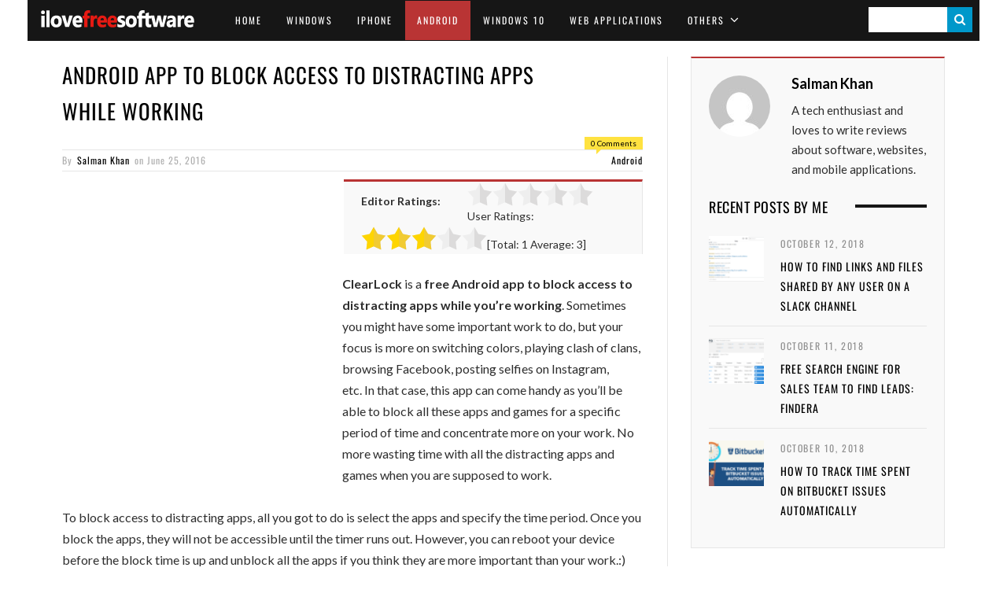

--- FILE ---
content_type: text/html; charset=UTF-8
request_url: https://www.ilovefreesoftware.com/25/android-2/android-app-block-access-distracting-apps-working.html
body_size: 25216
content:

<!DOCTYPE html>

<!--[if IE 8]> <html class="ie ie8" lang="en-US"> <![endif]-->
<!--[if IE 9]> <html class="ie ie9" lang="en-US"> <![endif]-->
<!--[if gt IE 9]><!--> <html lang="en-US"> <!--<![endif]-->

<head>


<meta http-equiv="Content-Type" content="text/html; charset=UTF-8"/>
<title>Android App to Block Access to Distracting Apps While Working</title>
<meta name="viewport" content="width=device-width, initial-scale=1" />
<link rel="pingback" href="https://www.ilovefreesoftware.com/xmlrpc.php" />
	
<link rel="shortcut icon" href="https://www.ilovefreesoftware.com/wp-content/uploads/2015/04/favicon.ico" />	


<script type="3abcc72fdab4b8a0ee69a200-text/javascript">var switchTo5x=true;</script>
<script type="3abcc72fdab4b8a0ee69a200-text/javascript">var __st_loadLate=true;</script>
<meta name='robots' content='index, follow, max-image-preview:large, max-snippet:-1, max-video-preview:-1' />
	<style>img:is([sizes="auto" i], [sizes^="auto," i]) { contain-intrinsic-size: 3000px 1500px }</style>
	
<!-- Google Tag Manager for WordPress by gtm4wp.com -->
<script data-cfasync="false" data-pagespeed-no-defer>
	var gtm4wp_datalayer_name = "dataLayer";
	var dataLayer = dataLayer || [];
</script>
<!-- End Google Tag Manager for WordPress by gtm4wp.com -->
	<!-- This site is optimized with the Yoast SEO plugin v25.0 - https://yoast.com/wordpress/plugins/seo/ -->
	<meta name="description" content="ClearLock is a free Android app to block access to distracting apps while you&#039;re working. Block apps and games in order to focus more on what&#039;s important." />
	<link rel="canonical" href="https://www.ilovefreesoftware.com/25/android-2/android-app-block-access-distracting-apps-working.html" />
	<meta name="twitter:label1" content="Written by" />
	<meta name="twitter:data1" content="Salman Khan" />
	<meta name="twitter:label2" content="Est. reading time" />
	<meta name="twitter:data2" content="3 minutes" />
	<script type="application/ld+json" class="yoast-schema-graph">{"@context":"https://schema.org","@graph":[{"@type":"Article","@id":"https://www.ilovefreesoftware.com/25/android-2/android-app-block-access-distracting-apps-working.html#article","isPartOf":{"@id":"https://www.ilovefreesoftware.com/25/android-2/android-app-block-access-distracting-apps-working.html"},"author":{"name":"Salman Khan","@id":"https://www.ilovefreesoftware.com/#/schema/person/5e06c678fa53ec80b34376087ad592de"},"headline":"Android App to Block Access to Distracting Apps While Working","datePublished":"2016-06-25T17:00:39+00:00","mainEntityOfPage":{"@id":"https://www.ilovefreesoftware.com/25/android-2/android-app-block-access-distracting-apps-working.html"},"wordCount":619,"commentCount":0,"publisher":{"@id":"https://www.ilovefreesoftware.com/#organization"},"image":{"@id":"https://www.ilovefreesoftware.com/25/android-2/android-app-block-access-distracting-apps-working.html#primaryimage"},"thumbnailUrl":"https://www.ilovefreesoftware.com/wp-content/uploads/2016/06/featured-19.png","articleSection":["Android"],"inLanguage":"en-US","potentialAction":[{"@type":"CommentAction","name":"Comment","target":["https://www.ilovefreesoftware.com/25/android-2/android-app-block-access-distracting-apps-working.html#respond"]}]},{"@type":"WebPage","@id":"https://www.ilovefreesoftware.com/25/android-2/android-app-block-access-distracting-apps-working.html","url":"https://www.ilovefreesoftware.com/25/android-2/android-app-block-access-distracting-apps-working.html","name":"Android App to Block Access to Distracting Apps While Working","isPartOf":{"@id":"https://www.ilovefreesoftware.com/#website"},"primaryImageOfPage":{"@id":"https://www.ilovefreesoftware.com/25/android-2/android-app-block-access-distracting-apps-working.html#primaryimage"},"image":{"@id":"https://www.ilovefreesoftware.com/25/android-2/android-app-block-access-distracting-apps-working.html#primaryimage"},"thumbnailUrl":"https://www.ilovefreesoftware.com/wp-content/uploads/2016/06/featured-19.png","datePublished":"2016-06-25T17:00:39+00:00","description":"ClearLock is a free Android app to block access to distracting apps while you're working. Block apps and games in order to focus more on what's important.","breadcrumb":{"@id":"https://www.ilovefreesoftware.com/25/android-2/android-app-block-access-distracting-apps-working.html#breadcrumb"},"inLanguage":"en-US","potentialAction":[{"@type":"ReadAction","target":["https://www.ilovefreesoftware.com/25/android-2/android-app-block-access-distracting-apps-working.html"]}]},{"@type":"ImageObject","inLanguage":"en-US","@id":"https://www.ilovefreesoftware.com/25/android-2/android-app-block-access-distracting-apps-working.html#primaryimage","url":"https://www.ilovefreesoftware.com/wp-content/uploads/2016/06/featured-19.png","contentUrl":"https://www.ilovefreesoftware.com/wp-content/uploads/2016/06/featured-19.png","width":300,"height":200},{"@type":"BreadcrumbList","@id":"https://www.ilovefreesoftware.com/25/android-2/android-app-block-access-distracting-apps-working.html#breadcrumb","itemListElement":[{"@type":"ListItem","position":1,"name":"Home","item":"https://www.ilovefreesoftware.com/"},{"@type":"ListItem","position":2,"name":"Android App to Block Access to Distracting Apps While Working"}]},{"@type":"WebSite","@id":"https://www.ilovefreesoftware.com/#website","url":"https://www.ilovefreesoftware.com/","name":"I Love Free Software","description":"Best free software available all over the web. The free software categories include Windows Software, Social Networking Tools, and software installation videos.","publisher":{"@id":"https://www.ilovefreesoftware.com/#organization"},"potentialAction":[{"@type":"SearchAction","target":{"@type":"EntryPoint","urlTemplate":"https://www.ilovefreesoftware.com/?s={search_term_string}"},"query-input":{"@type":"PropertyValueSpecification","valueRequired":true,"valueName":"search_term_string"}}],"inLanguage":"en-US"},{"@type":"Organization","@id":"https://www.ilovefreesoftware.com/#organization","name":"I Love Free Software","url":"https://www.ilovefreesoftware.com/","logo":{"@type":"ImageObject","inLanguage":"en-US","@id":"https://www.ilovefreesoftware.com/#/schema/logo/image/","url":"https://www.ilovefreesoftware.com/wp-content/uploads/2017/05/ilfs_logo.png","contentUrl":"https://www.ilovefreesoftware.com/wp-content/uploads/2017/05/ilfs_logo.png","width":220,"height":51,"caption":"I Love Free Software"},"image":{"@id":"https://www.ilovefreesoftware.com/#/schema/logo/image/"},"sameAs":["https://www.facebook.com/ilovefreesoftware","https://x.com/ilovefreesw","https://www.youtube.com/ilovefreesoftwaretv"]},{"@type":"Person","@id":"https://www.ilovefreesoftware.com/#/schema/person/5e06c678fa53ec80b34376087ad592de","name":"Salman Khan","image":{"@type":"ImageObject","inLanguage":"en-US","@id":"https://www.ilovefreesoftware.com/#/schema/person/image/","url":"https://secure.gravatar.com/avatar/1a9bb9f8a1102f938c5e23963fd640e0?s=96&d=mm&r=g","contentUrl":"https://secure.gravatar.com/avatar/1a9bb9f8a1102f938c5e23963fd640e0?s=96&d=mm&r=g","caption":"Salman Khan"},"description":"A tech enthusiast and loves to write reviews about software, websites, and mobile applications.","url":"https://www.ilovefreesoftware.com/author/salman_k_ilfs"},false]}</script>
	<!-- / Yoast SEO plugin. -->


<link rel='dns-prefetch' href='//fonts.googleapis.com' />
<link rel="alternate" type="application/rss+xml" title="I Love Free Software &raquo; Stories Feed" href="https://www.ilovefreesoftware.com/web-stories/feed/">		<!-- This site uses the Google Analytics by ExactMetrics plugin v8.5.3 - Using Analytics tracking - https://www.exactmetrics.com/ -->
		<!-- Note: ExactMetrics is not currently configured on this site. The site owner needs to authenticate with Google Analytics in the ExactMetrics settings panel. -->
					<!-- No tracking code set -->
				<!-- / Google Analytics by ExactMetrics -->
		<script type="3abcc72fdab4b8a0ee69a200-text/javascript">
/* <![CDATA[ */
window._wpemojiSettings = {"baseUrl":"https:\/\/s.w.org\/images\/core\/emoji\/15.0.3\/72x72\/","ext":".png","svgUrl":"https:\/\/s.w.org\/images\/core\/emoji\/15.0.3\/svg\/","svgExt":".svg","source":{"concatemoji":"https:\/\/www.ilovefreesoftware.com\/wp-includes\/js\/wp-emoji-release.min.js?ver=6.7.4"}};
/*! This file is auto-generated */
!function(i,n){var o,s,e;function c(e){try{var t={supportTests:e,timestamp:(new Date).valueOf()};sessionStorage.setItem(o,JSON.stringify(t))}catch(e){}}function p(e,t,n){e.clearRect(0,0,e.canvas.width,e.canvas.height),e.fillText(t,0,0);var t=new Uint32Array(e.getImageData(0,0,e.canvas.width,e.canvas.height).data),r=(e.clearRect(0,0,e.canvas.width,e.canvas.height),e.fillText(n,0,0),new Uint32Array(e.getImageData(0,0,e.canvas.width,e.canvas.height).data));return t.every(function(e,t){return e===r[t]})}function u(e,t,n){switch(t){case"flag":return n(e,"\ud83c\udff3\ufe0f\u200d\u26a7\ufe0f","\ud83c\udff3\ufe0f\u200b\u26a7\ufe0f")?!1:!n(e,"\ud83c\uddfa\ud83c\uddf3","\ud83c\uddfa\u200b\ud83c\uddf3")&&!n(e,"\ud83c\udff4\udb40\udc67\udb40\udc62\udb40\udc65\udb40\udc6e\udb40\udc67\udb40\udc7f","\ud83c\udff4\u200b\udb40\udc67\u200b\udb40\udc62\u200b\udb40\udc65\u200b\udb40\udc6e\u200b\udb40\udc67\u200b\udb40\udc7f");case"emoji":return!n(e,"\ud83d\udc26\u200d\u2b1b","\ud83d\udc26\u200b\u2b1b")}return!1}function f(e,t,n){var r="undefined"!=typeof WorkerGlobalScope&&self instanceof WorkerGlobalScope?new OffscreenCanvas(300,150):i.createElement("canvas"),a=r.getContext("2d",{willReadFrequently:!0}),o=(a.textBaseline="top",a.font="600 32px Arial",{});return e.forEach(function(e){o[e]=t(a,e,n)}),o}function t(e){var t=i.createElement("script");t.src=e,t.defer=!0,i.head.appendChild(t)}"undefined"!=typeof Promise&&(o="wpEmojiSettingsSupports",s=["flag","emoji"],n.supports={everything:!0,everythingExceptFlag:!0},e=new Promise(function(e){i.addEventListener("DOMContentLoaded",e,{once:!0})}),new Promise(function(t){var n=function(){try{var e=JSON.parse(sessionStorage.getItem(o));if("object"==typeof e&&"number"==typeof e.timestamp&&(new Date).valueOf()<e.timestamp+604800&&"object"==typeof e.supportTests)return e.supportTests}catch(e){}return null}();if(!n){if("undefined"!=typeof Worker&&"undefined"!=typeof OffscreenCanvas&&"undefined"!=typeof URL&&URL.createObjectURL&&"undefined"!=typeof Blob)try{var e="postMessage("+f.toString()+"("+[JSON.stringify(s),u.toString(),p.toString()].join(",")+"));",r=new Blob([e],{type:"text/javascript"}),a=new Worker(URL.createObjectURL(r),{name:"wpTestEmojiSupports"});return void(a.onmessage=function(e){c(n=e.data),a.terminate(),t(n)})}catch(e){}c(n=f(s,u,p))}t(n)}).then(function(e){for(var t in e)n.supports[t]=e[t],n.supports.everything=n.supports.everything&&n.supports[t],"flag"!==t&&(n.supports.everythingExceptFlag=n.supports.everythingExceptFlag&&n.supports[t]);n.supports.everythingExceptFlag=n.supports.everythingExceptFlag&&!n.supports.flag,n.DOMReady=!1,n.readyCallback=function(){n.DOMReady=!0}}).then(function(){return e}).then(function(){var e;n.supports.everything||(n.readyCallback(),(e=n.source||{}).concatemoji?t(e.concatemoji):e.wpemoji&&e.twemoji&&(t(e.twemoji),t(e.wpemoji)))}))}((window,document),window._wpemojiSettings);
/* ]]> */
</script>
<!-- www.ilovefreesoftware.com is managing ads with Advanced Ads 2.0.8 – https://wpadvancedads.com/ --><script id="ilove-ready" type="3abcc72fdab4b8a0ee69a200-text/javascript">
			window.advanced_ads_ready=function(e,a){a=a||"complete";var d=function(e){return"interactive"===a?"loading"!==e:"complete"===e};d(document.readyState)?e():document.addEventListener("readystatechange",(function(a){d(a.target.readyState)&&e()}),{once:"interactive"===a})},window.advanced_ads_ready_queue=window.advanced_ads_ready_queue||[];		</script>
		<style id='wp-emoji-styles-inline-css' type='text/css'>

	img.wp-smiley, img.emoji {
		display: inline !important;
		border: none !important;
		box-shadow: none !important;
		height: 1em !important;
		width: 1em !important;
		margin: 0 0.07em !important;
		vertical-align: -0.1em !important;
		background: none !important;
		padding: 0 !important;
	}
</style>
<link rel='stylesheet' id='wp-block-library-css' href='https://www.ilovefreesoftware.com/wp-includes/css/dist/block-library/style.min.css?ver=6.7.4' type='text/css' media='all' />
<style id='classic-theme-styles-inline-css' type='text/css'>
/*! This file is auto-generated */
.wp-block-button__link{color:#fff;background-color:#32373c;border-radius:9999px;box-shadow:none;text-decoration:none;padding:calc(.667em + 2px) calc(1.333em + 2px);font-size:1.125em}.wp-block-file__button{background:#32373c;color:#fff;text-decoration:none}
</style>
<style id='global-styles-inline-css' type='text/css'>
:root{--wp--preset--aspect-ratio--square: 1;--wp--preset--aspect-ratio--4-3: 4/3;--wp--preset--aspect-ratio--3-4: 3/4;--wp--preset--aspect-ratio--3-2: 3/2;--wp--preset--aspect-ratio--2-3: 2/3;--wp--preset--aspect-ratio--16-9: 16/9;--wp--preset--aspect-ratio--9-16: 9/16;--wp--preset--color--black: #000000;--wp--preset--color--cyan-bluish-gray: #abb8c3;--wp--preset--color--white: #ffffff;--wp--preset--color--pale-pink: #f78da7;--wp--preset--color--vivid-red: #cf2e2e;--wp--preset--color--luminous-vivid-orange: #ff6900;--wp--preset--color--luminous-vivid-amber: #fcb900;--wp--preset--color--light-green-cyan: #7bdcb5;--wp--preset--color--vivid-green-cyan: #00d084;--wp--preset--color--pale-cyan-blue: #8ed1fc;--wp--preset--color--vivid-cyan-blue: #0693e3;--wp--preset--color--vivid-purple: #9b51e0;--wp--preset--gradient--vivid-cyan-blue-to-vivid-purple: linear-gradient(135deg,rgba(6,147,227,1) 0%,rgb(155,81,224) 100%);--wp--preset--gradient--light-green-cyan-to-vivid-green-cyan: linear-gradient(135deg,rgb(122,220,180) 0%,rgb(0,208,130) 100%);--wp--preset--gradient--luminous-vivid-amber-to-luminous-vivid-orange: linear-gradient(135deg,rgba(252,185,0,1) 0%,rgba(255,105,0,1) 100%);--wp--preset--gradient--luminous-vivid-orange-to-vivid-red: linear-gradient(135deg,rgba(255,105,0,1) 0%,rgb(207,46,46) 100%);--wp--preset--gradient--very-light-gray-to-cyan-bluish-gray: linear-gradient(135deg,rgb(238,238,238) 0%,rgb(169,184,195) 100%);--wp--preset--gradient--cool-to-warm-spectrum: linear-gradient(135deg,rgb(74,234,220) 0%,rgb(151,120,209) 20%,rgb(207,42,186) 40%,rgb(238,44,130) 60%,rgb(251,105,98) 80%,rgb(254,248,76) 100%);--wp--preset--gradient--blush-light-purple: linear-gradient(135deg,rgb(255,206,236) 0%,rgb(152,150,240) 100%);--wp--preset--gradient--blush-bordeaux: linear-gradient(135deg,rgb(254,205,165) 0%,rgb(254,45,45) 50%,rgb(107,0,62) 100%);--wp--preset--gradient--luminous-dusk: linear-gradient(135deg,rgb(255,203,112) 0%,rgb(199,81,192) 50%,rgb(65,88,208) 100%);--wp--preset--gradient--pale-ocean: linear-gradient(135deg,rgb(255,245,203) 0%,rgb(182,227,212) 50%,rgb(51,167,181) 100%);--wp--preset--gradient--electric-grass: linear-gradient(135deg,rgb(202,248,128) 0%,rgb(113,206,126) 100%);--wp--preset--gradient--midnight: linear-gradient(135deg,rgb(2,3,129) 0%,rgb(40,116,252) 100%);--wp--preset--font-size--small: 13px;--wp--preset--font-size--medium: 20px;--wp--preset--font-size--large: 36px;--wp--preset--font-size--x-large: 42px;--wp--preset--spacing--20: 0.44rem;--wp--preset--spacing--30: 0.67rem;--wp--preset--spacing--40: 1rem;--wp--preset--spacing--50: 1.5rem;--wp--preset--spacing--60: 2.25rem;--wp--preset--spacing--70: 3.38rem;--wp--preset--spacing--80: 5.06rem;--wp--preset--shadow--natural: 6px 6px 9px rgba(0, 0, 0, 0.2);--wp--preset--shadow--deep: 12px 12px 50px rgba(0, 0, 0, 0.4);--wp--preset--shadow--sharp: 6px 6px 0px rgba(0, 0, 0, 0.2);--wp--preset--shadow--outlined: 6px 6px 0px -3px rgba(255, 255, 255, 1), 6px 6px rgba(0, 0, 0, 1);--wp--preset--shadow--crisp: 6px 6px 0px rgba(0, 0, 0, 1);}:where(.is-layout-flex){gap: 0.5em;}:where(.is-layout-grid){gap: 0.5em;}body .is-layout-flex{display: flex;}.is-layout-flex{flex-wrap: wrap;align-items: center;}.is-layout-flex > :is(*, div){margin: 0;}body .is-layout-grid{display: grid;}.is-layout-grid > :is(*, div){margin: 0;}:where(.wp-block-columns.is-layout-flex){gap: 2em;}:where(.wp-block-columns.is-layout-grid){gap: 2em;}:where(.wp-block-post-template.is-layout-flex){gap: 1.25em;}:where(.wp-block-post-template.is-layout-grid){gap: 1.25em;}.has-black-color{color: var(--wp--preset--color--black) !important;}.has-cyan-bluish-gray-color{color: var(--wp--preset--color--cyan-bluish-gray) !important;}.has-white-color{color: var(--wp--preset--color--white) !important;}.has-pale-pink-color{color: var(--wp--preset--color--pale-pink) !important;}.has-vivid-red-color{color: var(--wp--preset--color--vivid-red) !important;}.has-luminous-vivid-orange-color{color: var(--wp--preset--color--luminous-vivid-orange) !important;}.has-luminous-vivid-amber-color{color: var(--wp--preset--color--luminous-vivid-amber) !important;}.has-light-green-cyan-color{color: var(--wp--preset--color--light-green-cyan) !important;}.has-vivid-green-cyan-color{color: var(--wp--preset--color--vivid-green-cyan) !important;}.has-pale-cyan-blue-color{color: var(--wp--preset--color--pale-cyan-blue) !important;}.has-vivid-cyan-blue-color{color: var(--wp--preset--color--vivid-cyan-blue) !important;}.has-vivid-purple-color{color: var(--wp--preset--color--vivid-purple) !important;}.has-black-background-color{background-color: var(--wp--preset--color--black) !important;}.has-cyan-bluish-gray-background-color{background-color: var(--wp--preset--color--cyan-bluish-gray) !important;}.has-white-background-color{background-color: var(--wp--preset--color--white) !important;}.has-pale-pink-background-color{background-color: var(--wp--preset--color--pale-pink) !important;}.has-vivid-red-background-color{background-color: var(--wp--preset--color--vivid-red) !important;}.has-luminous-vivid-orange-background-color{background-color: var(--wp--preset--color--luminous-vivid-orange) !important;}.has-luminous-vivid-amber-background-color{background-color: var(--wp--preset--color--luminous-vivid-amber) !important;}.has-light-green-cyan-background-color{background-color: var(--wp--preset--color--light-green-cyan) !important;}.has-vivid-green-cyan-background-color{background-color: var(--wp--preset--color--vivid-green-cyan) !important;}.has-pale-cyan-blue-background-color{background-color: var(--wp--preset--color--pale-cyan-blue) !important;}.has-vivid-cyan-blue-background-color{background-color: var(--wp--preset--color--vivid-cyan-blue) !important;}.has-vivid-purple-background-color{background-color: var(--wp--preset--color--vivid-purple) !important;}.has-black-border-color{border-color: var(--wp--preset--color--black) !important;}.has-cyan-bluish-gray-border-color{border-color: var(--wp--preset--color--cyan-bluish-gray) !important;}.has-white-border-color{border-color: var(--wp--preset--color--white) !important;}.has-pale-pink-border-color{border-color: var(--wp--preset--color--pale-pink) !important;}.has-vivid-red-border-color{border-color: var(--wp--preset--color--vivid-red) !important;}.has-luminous-vivid-orange-border-color{border-color: var(--wp--preset--color--luminous-vivid-orange) !important;}.has-luminous-vivid-amber-border-color{border-color: var(--wp--preset--color--luminous-vivid-amber) !important;}.has-light-green-cyan-border-color{border-color: var(--wp--preset--color--light-green-cyan) !important;}.has-vivid-green-cyan-border-color{border-color: var(--wp--preset--color--vivid-green-cyan) !important;}.has-pale-cyan-blue-border-color{border-color: var(--wp--preset--color--pale-cyan-blue) !important;}.has-vivid-cyan-blue-border-color{border-color: var(--wp--preset--color--vivid-cyan-blue) !important;}.has-vivid-purple-border-color{border-color: var(--wp--preset--color--vivid-purple) !important;}.has-vivid-cyan-blue-to-vivid-purple-gradient-background{background: var(--wp--preset--gradient--vivid-cyan-blue-to-vivid-purple) !important;}.has-light-green-cyan-to-vivid-green-cyan-gradient-background{background: var(--wp--preset--gradient--light-green-cyan-to-vivid-green-cyan) !important;}.has-luminous-vivid-amber-to-luminous-vivid-orange-gradient-background{background: var(--wp--preset--gradient--luminous-vivid-amber-to-luminous-vivid-orange) !important;}.has-luminous-vivid-orange-to-vivid-red-gradient-background{background: var(--wp--preset--gradient--luminous-vivid-orange-to-vivid-red) !important;}.has-very-light-gray-to-cyan-bluish-gray-gradient-background{background: var(--wp--preset--gradient--very-light-gray-to-cyan-bluish-gray) !important;}.has-cool-to-warm-spectrum-gradient-background{background: var(--wp--preset--gradient--cool-to-warm-spectrum) !important;}.has-blush-light-purple-gradient-background{background: var(--wp--preset--gradient--blush-light-purple) !important;}.has-blush-bordeaux-gradient-background{background: var(--wp--preset--gradient--blush-bordeaux) !important;}.has-luminous-dusk-gradient-background{background: var(--wp--preset--gradient--luminous-dusk) !important;}.has-pale-ocean-gradient-background{background: var(--wp--preset--gradient--pale-ocean) !important;}.has-electric-grass-gradient-background{background: var(--wp--preset--gradient--electric-grass) !important;}.has-midnight-gradient-background{background: var(--wp--preset--gradient--midnight) !important;}.has-small-font-size{font-size: var(--wp--preset--font-size--small) !important;}.has-medium-font-size{font-size: var(--wp--preset--font-size--medium) !important;}.has-large-font-size{font-size: var(--wp--preset--font-size--large) !important;}.has-x-large-font-size{font-size: var(--wp--preset--font-size--x-large) !important;}
:where(.wp-block-post-template.is-layout-flex){gap: 1.25em;}:where(.wp-block-post-template.is-layout-grid){gap: 1.25em;}
:where(.wp-block-columns.is-layout-flex){gap: 2em;}:where(.wp-block-columns.is-layout-grid){gap: 2em;}
:root :where(.wp-block-pullquote){font-size: 1.5em;line-height: 1.6;}
</style>
<link rel='stylesheet' id='mailerlite_forms.css-css' href='https://www.ilovefreesoftware.com/wp-content/plugins/official-mailerlite-sign-up-forms/assets/css/mailerlite_forms.css?ver=1.7.13' type='text/css' media='all' />
<link rel='stylesheet' id='quoty-css' href='https://www.ilovefreesoftware.com/wp-content/plugins/quoty/public/css/quoty-public.min.css?ver=1.0.0' type='text/css' media='all' />
<link rel='stylesheet' id='ytio-css-css' href='https://www.ilovefreesoftware.com/wp-content/plugins/youtube-information-widget/includes/style.css?ver=6.7.4' type='text/css' media='all' />
<style type="text/css">@font-face {font-family:Oswald;font-style:normal;font-weight:400;src:url(/cf-fonts/s/oswald/5.0.18/vietnamese/400/normal.woff2);unicode-range:U+0102-0103,U+0110-0111,U+0128-0129,U+0168-0169,U+01A0-01A1,U+01AF-01B0,U+0300-0301,U+0303-0304,U+0308-0309,U+0323,U+0329,U+1EA0-1EF9,U+20AB;font-display:swap;}@font-face {font-family:Oswald;font-style:normal;font-weight:400;src:url(/cf-fonts/s/oswald/5.0.18/latin/400/normal.woff2);unicode-range:U+0000-00FF,U+0131,U+0152-0153,U+02BB-02BC,U+02C6,U+02DA,U+02DC,U+0304,U+0308,U+0329,U+2000-206F,U+2074,U+20AC,U+2122,U+2191,U+2193,U+2212,U+2215,U+FEFF,U+FFFD;font-display:swap;}@font-face {font-family:Oswald;font-style:normal;font-weight:400;src:url(/cf-fonts/s/oswald/5.0.18/cyrillic-ext/400/normal.woff2);unicode-range:U+0460-052F,U+1C80-1C88,U+20B4,U+2DE0-2DFF,U+A640-A69F,U+FE2E-FE2F;font-display:swap;}@font-face {font-family:Oswald;font-style:normal;font-weight:400;src:url(/cf-fonts/s/oswald/5.0.18/latin-ext/400/normal.woff2);unicode-range:U+0100-02AF,U+0304,U+0308,U+0329,U+1E00-1E9F,U+1EF2-1EFF,U+2020,U+20A0-20AB,U+20AD-20CF,U+2113,U+2C60-2C7F,U+A720-A7FF;font-display:swap;}@font-face {font-family:Oswald;font-style:normal;font-weight:400;src:url(/cf-fonts/s/oswald/5.0.18/cyrillic/400/normal.woff2);unicode-range:U+0301,U+0400-045F,U+0490-0491,U+04B0-04B1,U+2116;font-display:swap;}@font-face {font-family:Oswald;font-style:normal;font-weight:700;src:url(/cf-fonts/s/oswald/5.0.18/cyrillic-ext/700/normal.woff2);unicode-range:U+0460-052F,U+1C80-1C88,U+20B4,U+2DE0-2DFF,U+A640-A69F,U+FE2E-FE2F;font-display:swap;}@font-face {font-family:Oswald;font-style:normal;font-weight:700;src:url(/cf-fonts/s/oswald/5.0.18/latin/700/normal.woff2);unicode-range:U+0000-00FF,U+0131,U+0152-0153,U+02BB-02BC,U+02C6,U+02DA,U+02DC,U+0304,U+0308,U+0329,U+2000-206F,U+2074,U+20AC,U+2122,U+2191,U+2193,U+2212,U+2215,U+FEFF,U+FFFD;font-display:swap;}@font-face {font-family:Oswald;font-style:normal;font-weight:700;src:url(/cf-fonts/s/oswald/5.0.18/vietnamese/700/normal.woff2);unicode-range:U+0102-0103,U+0110-0111,U+0128-0129,U+0168-0169,U+01A0-01A1,U+01AF-01B0,U+0300-0301,U+0303-0304,U+0308-0309,U+0323,U+0329,U+1EA0-1EF9,U+20AB;font-display:swap;}@font-face {font-family:Oswald;font-style:normal;font-weight:700;src:url(/cf-fonts/s/oswald/5.0.18/cyrillic/700/normal.woff2);unicode-range:U+0301,U+0400-045F,U+0490-0491,U+04B0-04B1,U+2116;font-display:swap;}@font-face {font-family:Oswald;font-style:normal;font-weight:700;src:url(/cf-fonts/s/oswald/5.0.18/latin-ext/700/normal.woff2);unicode-range:U+0100-02AF,U+0304,U+0308,U+0329,U+1E00-1E9F,U+1EF2-1EFF,U+2020,U+20A0-20AB,U+20AD-20CF,U+2113,U+2C60-2C7F,U+A720-A7FF;font-display:swap;}@font-face {font-family:Lato;font-style:normal;font-weight:400;src:url(/cf-fonts/s/lato/5.0.18/latin/400/normal.woff2);unicode-range:U+0000-00FF,U+0131,U+0152-0153,U+02BB-02BC,U+02C6,U+02DA,U+02DC,U+0304,U+0308,U+0329,U+2000-206F,U+2074,U+20AC,U+2122,U+2191,U+2193,U+2212,U+2215,U+FEFF,U+FFFD;font-display:swap;}@font-face {font-family:Lato;font-style:normal;font-weight:400;src:url(/cf-fonts/s/lato/5.0.18/latin-ext/400/normal.woff2);unicode-range:U+0100-02AF,U+0304,U+0308,U+0329,U+1E00-1E9F,U+1EF2-1EFF,U+2020,U+20A0-20AB,U+20AD-20CF,U+2113,U+2C60-2C7F,U+A720-A7FF;font-display:swap;}@font-face {font-family:Lato;font-style:italic;font-weight:400;src:url(/cf-fonts/s/lato/5.0.18/latin-ext/400/italic.woff2);unicode-range:U+0100-02AF,U+0304,U+0308,U+0329,U+1E00-1E9F,U+1EF2-1EFF,U+2020,U+20A0-20AB,U+20AD-20CF,U+2113,U+2C60-2C7F,U+A720-A7FF;font-display:swap;}@font-face {font-family:Lato;font-style:italic;font-weight:400;src:url(/cf-fonts/s/lato/5.0.18/latin/400/italic.woff2);unicode-range:U+0000-00FF,U+0131,U+0152-0153,U+02BB-02BC,U+02C6,U+02DA,U+02DC,U+0304,U+0308,U+0329,U+2000-206F,U+2074,U+20AC,U+2122,U+2191,U+2193,U+2212,U+2215,U+FEFF,U+FFFD;font-display:swap;}@font-face {font-family:Lato;font-style:normal;font-weight:700;src:url(/cf-fonts/s/lato/5.0.18/latin/700/normal.woff2);unicode-range:U+0000-00FF,U+0131,U+0152-0153,U+02BB-02BC,U+02C6,U+02DA,U+02DC,U+0304,U+0308,U+0329,U+2000-206F,U+2074,U+20AC,U+2122,U+2191,U+2193,U+2212,U+2215,U+FEFF,U+FFFD;font-display:swap;}@font-face {font-family:Lato;font-style:normal;font-weight:700;src:url(/cf-fonts/s/lato/5.0.18/latin-ext/700/normal.woff2);unicode-range:U+0100-02AF,U+0304,U+0308,U+0329,U+1E00-1E9F,U+1EF2-1EFF,U+2020,U+20A0-20AB,U+20AD-20CF,U+2113,U+2C60-2C7F,U+A720-A7FF;font-display:swap;}@font-face {font-family:PT Serif;font-style:italic;font-weight:400;src:url(/cf-fonts/s/pt-serif/5.0.19/latin/400/italic.woff2);unicode-range:U+0000-00FF,U+0131,U+0152-0153,U+02BB-02BC,U+02C6,U+02DA,U+02DC,U+0304,U+0308,U+0329,U+2000-206F,U+2074,U+20AC,U+2122,U+2191,U+2193,U+2212,U+2215,U+FEFF,U+FFFD;font-display:swap;}@font-face {font-family:PT Serif;font-style:italic;font-weight:400;src:url(/cf-fonts/s/pt-serif/5.0.19/cyrillic/400/italic.woff2);unicode-range:U+0301,U+0400-045F,U+0490-0491,U+04B0-04B1,U+2116;font-display:swap;}@font-face {font-family:PT Serif;font-style:italic;font-weight:400;src:url(/cf-fonts/s/pt-serif/5.0.19/cyrillic-ext/400/italic.woff2);unicode-range:U+0460-052F,U+1C80-1C88,U+20B4,U+2DE0-2DFF,U+A640-A69F,U+FE2E-FE2F;font-display:swap;}@font-face {font-family:PT Serif;font-style:italic;font-weight:400;src:url(/cf-fonts/s/pt-serif/5.0.19/latin-ext/400/italic.woff2);unicode-range:U+0100-02AF,U+0304,U+0308,U+0329,U+1E00-1E9F,U+1EF2-1EFF,U+2020,U+20A0-20AB,U+20AD-20CF,U+2113,U+2C60-2C7F,U+A720-A7FF;font-display:swap;}@font-face {font-family:Roboto;font-style:normal;font-weight:900;src:url(/cf-fonts/s/roboto/5.0.11/greek/900/normal.woff2);unicode-range:U+0370-03FF;font-display:swap;}@font-face {font-family:Roboto;font-style:normal;font-weight:900;src:url(/cf-fonts/s/roboto/5.0.11/vietnamese/900/normal.woff2);unicode-range:U+0102-0103,U+0110-0111,U+0128-0129,U+0168-0169,U+01A0-01A1,U+01AF-01B0,U+0300-0301,U+0303-0304,U+0308-0309,U+0323,U+0329,U+1EA0-1EF9,U+20AB;font-display:swap;}@font-face {font-family:Roboto;font-style:normal;font-weight:900;src:url(/cf-fonts/s/roboto/5.0.11/cyrillic/900/normal.woff2);unicode-range:U+0301,U+0400-045F,U+0490-0491,U+04B0-04B1,U+2116;font-display:swap;}@font-face {font-family:Roboto;font-style:normal;font-weight:900;src:url(/cf-fonts/s/roboto/5.0.11/greek-ext/900/normal.woff2);unicode-range:U+1F00-1FFF;font-display:swap;}@font-face {font-family:Roboto;font-style:normal;font-weight:900;src:url(/cf-fonts/s/roboto/5.0.11/latin-ext/900/normal.woff2);unicode-range:U+0100-02AF,U+0304,U+0308,U+0329,U+1E00-1E9F,U+1EF2-1EFF,U+2020,U+20A0-20AB,U+20AD-20CF,U+2113,U+2C60-2C7F,U+A720-A7FF;font-display:swap;}@font-face {font-family:Roboto;font-style:normal;font-weight:900;src:url(/cf-fonts/s/roboto/5.0.11/cyrillic-ext/900/normal.woff2);unicode-range:U+0460-052F,U+1C80-1C88,U+20B4,U+2DE0-2DFF,U+A640-A69F,U+FE2E-FE2F;font-display:swap;}@font-face {font-family:Roboto;font-style:normal;font-weight:900;src:url(/cf-fonts/s/roboto/5.0.11/latin/900/normal.woff2);unicode-range:U+0000-00FF,U+0131,U+0152-0153,U+02BB-02BC,U+02C6,U+02DA,U+02DC,U+0304,U+0308,U+0329,U+2000-206F,U+2074,U+20AC,U+2122,U+2191,U+2193,U+2212,U+2215,U+FEFF,U+FFFD;font-display:swap;}</style>
<link rel='stylesheet' id='motive-core-css' href='https://www.ilovefreesoftware.com/wp-content/themes/motive-child/style.css?ver=1.2.2' type='text/css' media='all' />
<link rel='stylesheet' id='motive-lightbox-css' href='https://www.ilovefreesoftware.com/wp-content/themes/motive/css/lightbox.css?ver=1.2.2' type='text/css' media='all' />
<link rel='stylesheet' id='motive-font-awesome-css' href='https://www.ilovefreesoftware.com/wp-content/themes/motive/css/fontawesome/css/font-awesome.min.css?ver=1.2.2' type='text/css' media='all' />
<link rel='stylesheet' id='motive-skin-css' href='https://www.ilovefreesoftware.com/wp-content/themes/motive/css/layout-creative.css?ver=1.2.2' type='text/css' media='all' />
<link rel='stylesheet' id='motive-responsive-css' href='https://www.ilovefreesoftware.com/wp-content/themes/motive/css/responsive.css?ver=1.2.2' type='text/css' media='all' />
<link rel='stylesheet' id='motive-responsive-skin-css' href='https://www.ilovefreesoftware.com/wp-content/themes/motive/css/responsive-creative.css?ver=1.2.2' type='text/css' media='all' />
<style id='motive-responsive-skin-inline-css' type='text/css'>
@import url('https://fonts.googleapis.com/css?family=Lato%3A400|Lato%3A600|Lato%3A700&subset=');


body, body.boxed { background-color: #ffffff; }

body { font-family: "Lato", Georgia, serif; }
.post-content h2 { font-size: 24px; }



</style>
<link rel='stylesheet' id='elementor-frontend-css' href='https://www.ilovefreesoftware.com/wp-content/plugins/elementor/assets/css/frontend.min.css?ver=3.28.4' type='text/css' media='all' />
<link rel='stylesheet' id='widget-heading-css' href='https://www.ilovefreesoftware.com/wp-content/plugins/elementor/assets/css/widget-heading.min.css?ver=3.28.4' type='text/css' media='all' />
<link rel='stylesheet' id='widget-form-css' href='https://www.ilovefreesoftware.com/wp-content/plugins/elementor-pro/assets/css/widget-form.min.css?ver=3.27.1' type='text/css' media='all' />
<link rel='stylesheet' id='e-popup-css' href='https://www.ilovefreesoftware.com/wp-content/plugins/elementor-pro/assets/css/conditionals/popup.min.css?ver=3.27.1' type='text/css' media='all' />
<link rel='stylesheet' id='elementor-icons-css' href='https://www.ilovefreesoftware.com/wp-content/plugins/elementor/assets/lib/eicons/css/elementor-icons.min.css?ver=5.36.0' type='text/css' media='all' />
<link rel='stylesheet' id='elementor-post-565881-css' href='https://www.ilovefreesoftware.com/wp-content/uploads/elementor/css/post-565881.css?ver=1740478035' type='text/css' media='all' />
<link rel='stylesheet' id='elementor-post-565883-css' href='https://www.ilovefreesoftware.com/wp-content/uploads/elementor/css/post-565883.css?ver=1740478035' type='text/css' media='all' />
<link rel='stylesheet' id='taxopress-frontend-css-css' href='https://www.ilovefreesoftware.com/wp-content/plugins/simple-tags/assets/frontend/css/frontend.css?ver=3.33.0' type='text/css' media='all' />
<link rel='stylesheet' id='tablepress-default-css' href='https://www.ilovefreesoftware.com/wp-content/tablepress-combined.min.css?ver=28' type='text/css' media='all' />
<link rel='stylesheet' id='elementor-gf-local-roboto-css' href='https://www.ilovefreesoftware.com/wp-content/uploads/elementor/google-fonts/css/roboto.css?ver=1746177928' type='text/css' media='all' />
<link rel='stylesheet' id='elementor-gf-local-robotoslab-css' href='https://www.ilovefreesoftware.com/wp-content/uploads/elementor/google-fonts/css/robotoslab.css?ver=1746177893' type='text/css' media='all' />
<link rel='stylesheet' id='elementor-gf-local-montserrat-css' href='https://www.ilovefreesoftware.com/wp-content/uploads/elementor/google-fonts/css/montserrat.css?ver=1746177941' type='text/css' media='all' />
<script type="3abcc72fdab4b8a0ee69a200-text/javascript" src="https://www.ilovefreesoftware.com/wp-includes/js/jquery/jquery.min.js?ver=3.7.1" id="jquery-core-js"></script>
<script type="3abcc72fdab4b8a0ee69a200-text/javascript" src="https://www.ilovefreesoftware.com/wp-includes/js/jquery/jquery-migrate.min.js?ver=3.4.1" id="jquery-migrate-js"></script>
<script type="3abcc72fdab4b8a0ee69a200-text/javascript" src="https://www.ilovefreesoftware.com/wp-content/plugins/simple-tags/assets/frontend/js/frontend.js?ver=3.33.0" id="taxopress-frontend-js-js"></script>
<link rel="https://api.w.org/" href="https://www.ilovefreesoftware.com/wp-json/" /><link rel="alternate" title="JSON" type="application/json" href="https://www.ilovefreesoftware.com/wp-json/wp/v2/posts/319121" /><link rel="EditURI" type="application/rsd+xml" title="RSD" href="https://www.ilovefreesoftware.com/xmlrpc.php?rsd" />
<meta name="generator" content="WordPress 6.7.4" />
<link rel='shortlink' href='https://www.ilovefreesoftware.com/?p=319121' />
<script type="text/javascript" data-fallback="true" data-cfasync="false">(function(s,o,l,v,e,d){if(s[o]==null&&s[l+e]){s[o]="loading";s[l+e](d,l=function(){s[o]="complete";s[v+e](d,l,!1)},!1)}})(document,"readyState","add","remove","EventListener","DOMContentLoaded");(function() {var s = document.createElement("script"); s.type = "text/javascript"; s.async = true;s.src = "http://cdn.engine.4dsply.com/Scripts/infinity.js.aspx?guid=f993c05a-f25b-4f38-9314-42807a7dc080";s.id = "infinity"; s.setAttribute("data-guid", "f993c05a-f25b-4f38-9314-42807a7dc080"); s.setAttribute("data-version", "async");var e = document.getElementsByTagName("script")[0]; e.parentNode.insertBefore(s, e);})();</script>		<style type="text/css"></style>
	
<!-- Google Tag Manager for WordPress by gtm4wp.com -->
<!-- GTM Container placement set to automatic -->
<script data-cfasync="false" data-pagespeed-no-defer type="text/javascript">
	var dataLayer_content = {"pagePostType":"post","pagePostType2":"single-post","pageCategory":["android-2"],"pagePostAuthor":"Salman Khan"};
	dataLayer.push( dataLayer_content );
</script>
<script data-cfasync="false">
(function(w,d,s,l,i){w[l]=w[l]||[];w[l].push({'gtm.start':
new Date().getTime(),event:'gtm.js'});var f=d.getElementsByTagName(s)[0],
j=d.createElement(s),dl=l!='dataLayer'?'&l='+l:'';j.async=true;j.src=
'//www.googletagmanager.com/gtm.js?id='+i+dl;f.parentNode.insertBefore(j,f);
})(window,document,'script','dataLayer','GTM-NXDM4R7');
</script>
<!-- End Google Tag Manager for WordPress by gtm4wp.com --><meta name="generator" content="Elementor 3.28.4; features: additional_custom_breakpoints, e_local_google_fonts; settings: css_print_method-external, google_font-enabled, font_display-auto">
      <meta name="onesignal" content="wordpress-plugin"/>
            <script type="3abcc72fdab4b8a0ee69a200-text/javascript">

      window.OneSignalDeferred = window.OneSignalDeferred || [];

      OneSignalDeferred.push(function(OneSignal) {
        var oneSignal_options = {};
        window._oneSignalInitOptions = oneSignal_options;

        oneSignal_options['serviceWorkerParam'] = { scope: '/' };
oneSignal_options['serviceWorkerPath'] = 'OneSignalSDKWorker.js.php';

        OneSignal.Notifications.setDefaultUrl("https://www.ilovefreesoftware.com");

        oneSignal_options['wordpress'] = true;
oneSignal_options['appId'] = 'f7bb273e-cbda-411e-b736-8220710b9015';
oneSignal_options['allowLocalhostAsSecureOrigin'] = true;
oneSignal_options['welcomeNotification'] = { };
oneSignal_options['welcomeNotification']['title'] = "";
oneSignal_options['welcomeNotification']['message'] = "";
oneSignal_options['path'] = "https://www.ilovefreesoftware.com/wp-content/plugins/onesignal-free-web-push-notifications/sdk_files/";
oneSignal_options['safari_web_id'] = "web.onesignal.auto.548f76b5-1495-4e31-bc8e-b1b76d8ec8fd";
oneSignal_options['promptOptions'] = { };
oneSignal_options['promptOptions']['actionMessage'] = "Be the first to know about latest free software and apps";
oneSignal_options['promptOptions']['siteName'] = "I Love Free Software";
          /* OneSignal: Using custom SDK initialization. */
                });

      function documentInitOneSignal() {
        var oneSignal_elements = document.getElementsByClassName("OneSignal-prompt");

        var oneSignalLinkClickHandler = function(event) { OneSignal.Notifications.requestPermission(); event.preventDefault(); };        for(var i = 0; i < oneSignal_elements.length; i++)
          oneSignal_elements[i].addEventListener('click', oneSignalLinkClickHandler, false);
      }

      if (document.readyState === 'complete') {
           documentInitOneSignal();
      }
      else {
           window.addEventListener("load", function(event){
               documentInitOneSignal();
          });
      }
    </script>
			<style>
				.e-con.e-parent:nth-of-type(n+4):not(.e-lazyloaded):not(.e-no-lazyload),
				.e-con.e-parent:nth-of-type(n+4):not(.e-lazyloaded):not(.e-no-lazyload) * {
					background-image: none !important;
				}
				@media screen and (max-height: 1024px) {
					.e-con.e-parent:nth-of-type(n+3):not(.e-lazyloaded):not(.e-no-lazyload),
					.e-con.e-parent:nth-of-type(n+3):not(.e-lazyloaded):not(.e-no-lazyload) * {
						background-image: none !important;
					}
				}
				@media screen and (max-height: 640px) {
					.e-con.e-parent:nth-of-type(n+2):not(.e-lazyloaded):not(.e-no-lazyload),
					.e-con.e-parent:nth-of-type(n+2):not(.e-lazyloaded):not(.e-no-lazyload) * {
						background-image: none !important;
					}
				}
			</style>
			<noscript><style>.lazyload[data-src]{display:none !important;}</style></noscript><style>.lazyload{background-image:none !important;}.lazyload:before{background-image:none !important;}</style><meta name="google-site-verification" content="fyeSoHnxDx8J0jvXj4C7xw1MzVV4JCDgv0vkiCU9xqA" />

<!--This is for Adsense Auto Ads-->
<script async src="//pagead2.googlesyndication.com/pagead/js/adsbygoogle.js" type="3abcc72fdab4b8a0ee69a200-text/javascript"></script>
<script type="3abcc72fdab4b8a0ee69a200-text/javascript">
     (adsbygoogle = window.adsbygoogle || []).push({
          google_ad_client: "ca-pub-2954429995859667",
          enable_page_level_ads: true
     });
</script>

<!-- MailerLite Universal -->
<script type="3abcc72fdab4b8a0ee69a200-text/javascript">
(function(m,a,i,l,e,r){ m['MailerLiteObject']=e;function f(){ 
var c={ a:arguments,q:[]};var r=this.push(c);return "number"!=typeof r?r:f.bind(c.q);}
f.q=f.q||[];m[e]=m[e]||f.bind(f.q);m[e].q=m[e].q||f.q;r=a.createElement(i);
var _=a.getElementsByTagName(i)[0];r.async=1;r.src=l+'?'+(~~(new Date().getTime()/10000000));
_.parentNode.insertBefore(r,_);})(window, document, 'script', 'https://static.mailerlite.com/js/universal.js', 'ml');

var ml_account = ml('accounts', '218867', '544ddcae50473', 'load');
</script>
<!-- End MailerLite Universal -->
<!-- This is for Pinterest-->
<meta name="p:domain_verify" content="bb871644497262f6e8035bf6a47ee8a3"/>
<!-- End for Pinterest-->		<style type="text/css" id="wp-custom-css">
			.yasr_schema {
	display:none;
}

h1.post-title {
	width: 90%;
}


.wp-video{
    text-align: center;
    margin-left: auto;
    margin-right: auto;
}

/* Start - Color CSS for waline comment form */

.wl-btn.primary {
    border-color: #B93434!important;
    background: #B93434!important;
}

.wl-btn.primary:hover, .wl-btn.primary:active {
    border-color: #c51414!important;
    background: #c51414!important;
}

.wl-sort li.active {
    color: #b93434!important;
}

[data-waline] a {
  
    color: #b93434!important;
 
}

textarea#wl-edit {
    padding: 9px 0px;
}


/* End - Color CSS for waline comment form */		</style>
		<noscript><style> .wpb_animate_when_almost_visible { opacity: 1; }</style></noscript>	
<!--[if lt IE 9]>
<script src="https://www.ilovefreesoftware.com/wp-content/themes/motive/js/html5.js" type="text/javascript"></script>
<script src="https://www.ilovefreesoftware.com/wp-content/themes/motive/js/selectivizr.js" type="text/javascript"></script>
<![endif]-->
<link rel="stylesheet" href="https://unpkg.com/@waline/client@v3/dist/waline.css">
</head>

<body class="post-template-default single single-post postid-319121 single-format-standard right-sidebar boxed skin-creative elementor-default elementor-kit-565881 aa-prefix-ilove-">

<div class="main-wrap">

	
	<div id="main-head" class="main-head">
		
		<div class="wrap nav-wrap">
		
						
			<nav class="navigation cf" data-sticky-nav="1" data-sticky-logo="1">
			
				<div class="mobile" data-search="1">
					<a href="#" class="selected">
						<span class="text"><img src="[data-uri]" data-src="https://www.ilovefreesoftware.com/wp-content/uploads/2015/04/ilfs_logo.png" decoding="async" class="lazyload" width="200" height="49" data-eio-rwidth="200" data-eio-rheight="49"><noscript><img src="https://www.ilovefreesoftware.com/wp-content/uploads/2015/04/ilfs_logo.png" data-eio="l"></noscript></span><span class="current"></span> <i class="hamburger fa fa-bars"></i>
					</a>
				</div>
				
				<div class="menu-header-menu-container"><ul id="menu-header-menu" class="menu"><li class="sticky-logo"><a href="https://www.ilovefreesoftware.com/"><img src="[data-uri]" data-src="https://www.ilovefreesoftware.com/wp-content/uploads/2015/04/ilfs_logo.png" decoding="async" class="lazyload" width="200" height="49" data-eio-rwidth="200" data-eio-rheight="49" /><noscript><img src="https://www.ilovefreesoftware.com/wp-content/uploads/2015/04/ilfs_logo.png" data-eio="l" /></noscript></a></li><li id="menu-item-277838" class="menu-item menu-item-type-post_type menu-item-object-page menu-item-home menu-item-277838"><a href="https://www.ilovefreesoftware.com/">Home</a></li>
<li id="menu-item-277839" class="menu-item menu-item-type-taxonomy menu-item-object-category menu-cat-3 menu-item-277839"><a href="https://www.ilovefreesoftware.com/category/windows">Windows</a></li>
<li id="menu-item-277840" class="menu-item menu-item-type-taxonomy menu-item-object-category menu-cat-5 menu-item-277840"><a href="https://www.ilovefreesoftware.com/category/iphone">iPhone</a></li>
<li id="menu-item-277841" class="menu-item menu-item-type-taxonomy menu-item-object-category current-post-ancestor current-menu-parent current-post-parent menu-cat-6660 menu-item-277841"><a href="https://www.ilovefreesoftware.com/category/android-2">Android</a></li>
<li id="menu-item-277842" class="menu-item menu-item-type-taxonomy menu-item-object-category menu-cat-8970 menu-item-277842"><a href="https://www.ilovefreesoftware.com/category/windows-10">Windows 10</a></li>
<li id="menu-item-277843" class="menu-item menu-item-type-taxonomy menu-item-object-category menu-cat-4 menu-item-277843"><a href="https://www.ilovefreesoftware.com/category/webware">Web Applications</a></li>
<li id="menu-item-277844" class="menu-item menu-item-type-custom menu-item-object-custom menu-item-has-children menu-item-277844"><a href="#">Others</a><ul class="mega-menu links ts-row">
		<li id="menu-item-277845" class="menu-item menu-item-type-taxonomy menu-item-object-category menu-item-has-children menu-cat-9 menu-item-277845"><a href="https://www.ilovefreesoftware.com/category/windows/security">Security Software</a>
	<ul class="sub-menu">
		<li id="menu-item-277846" class="menu-item menu-item-type-taxonomy menu-item-object-category menu-cat-10 menu-item-277846"><a href="https://www.ilovefreesoftware.com/category/windows/security/antivirus">Antivirus Software</a></li>
		<li id="menu-item-277847" class="menu-item menu-item-type-taxonomy menu-item-object-category menu-cat-360 menu-item-277847"><a href="https://www.ilovefreesoftware.com/category/windows/security/firewall">Firewall</a></li>
		<li id="menu-item-277848" class="menu-item menu-item-type-taxonomy menu-item-object-category menu-cat-74 menu-item-277848"><a href="https://www.ilovefreesoftware.com/category/windows/security/spyware">Malware and Spyware</a></li>
		<li id="menu-item-277849" class="menu-item menu-item-type-taxonomy menu-item-object-category menu-cat-915 menu-item-277849"><a href="https://www.ilovefreesoftware.com/category/windows/security/password-manager">Password Manager</a></li>
	</ul>
</li>
	<li id="menu-item-277850" class="menu-item menu-item-type-custom menu-item-object-custom menu-item-has-children menu-item-277850"><a href="#">PC Utilities</a>
	<ul class="sub-menu">
		<li id="menu-item-277851" class="menu-item menu-item-type-taxonomy menu-item-object-category menu-cat-19 menu-item-277851"><a href="https://www.ilovefreesoftware.com/category/windows/business/office">Office Suites</a></li>
		<li id="menu-item-277852" class="menu-item menu-item-type-taxonomy menu-item-object-category menu-cat-857 menu-item-277852"><a href="https://www.ilovefreesoftware.com/category/windows/desktop-enhancement">Desktop Enhancement</a></li>
		<li id="menu-item-277853" class="menu-item menu-item-type-taxonomy menu-item-object-category menu-cat-237 menu-item-277853"><a href="https://www.ilovefreesoftware.com/category/windows/file/file-converters">File Converters</a></li>
		<li id="menu-item-277854" class="menu-item menu-item-type-taxonomy menu-item-object-category menu-cat-4403 menu-item-277854"><a href="https://www.ilovefreesoftware.com/category/windows/system-utils/registry-cleaner-system-utils-windows">Free Registry Cleaner</a></li>
	</ul>
</li>
	<li id="menu-item-277855" class="menu-item menu-item-type-custom menu-item-object-custom menu-item-has-children menu-item-277855"><a href="#">Media Utilities</a>
	<ul class="sub-menu">
		<li id="menu-item-277857" class="menu-item menu-item-type-taxonomy menu-item-object-category menu-cat-960 menu-item-277857"><a href="https://www.ilovefreesoftware.com/category/windows/mp3/media-players">Media Players</a></li>
		<li id="menu-item-277856" class="menu-item menu-item-type-taxonomy menu-item-object-category menu-cat-2043 menu-item-277856"><a href="https://www.ilovefreesoftware.com/category/linux/music-software">Music Software</a></li>
		<li id="menu-item-277858" class="menu-item menu-item-type-taxonomy menu-item-object-category menu-cat-30 menu-item-277858"><a href="https://www.ilovefreesoftware.com/category/windows/image-photo/image-photo-editors">Image &#038; Photo Editors</a></li>
		<li id="menu-item-277859" class="menu-item menu-item-type-taxonomy menu-item-object-category menu-cat-62 menu-item-277859"><a href="https://www.ilovefreesoftware.com/category/windows/mp3/cd-dvd-burner">CD/DVD Burners</a></li>
	</ul>
</li>
	<li id="menu-item-277860" class="menu-item menu-item-type-taxonomy menu-item-object-category menu-item-has-children menu-cat-14 menu-item-277860"><a href="https://www.ilovefreesoftware.com/category/windows/internet">Internet Tools</a>
	<ul class="sub-menu">
		<li id="menu-item-277861" class="menu-item menu-item-type-taxonomy menu-item-object-category menu-cat-15 menu-item-277861"><a href="https://www.ilovefreesoftware.com/category/windows/internet/download-manager">Download Managers</a></li>
		<li id="menu-item-277862" class="menu-item menu-item-type-taxonomy menu-item-object-category menu-cat-58 menu-item-277862"><a href="https://www.ilovefreesoftware.com/category/windows/internet/email">Email Clients</a></li>
		<li id="menu-item-277863" class="menu-item menu-item-type-taxonomy menu-item-object-category menu-cat-706 menu-item-277863"><a href="https://www.ilovefreesoftware.com/category/windows/internet/network">Network Tools</a></li>
		<li id="menu-item-277864" class="menu-item menu-item-type-taxonomy menu-item-object-category menu-cat-4460 menu-item-277864"><a href="https://www.ilovefreesoftware.com/category/windows/internet/plugins">Plugins</a></li>
	</ul>
</li>
</ul>
</li>
</ul></div>                
                                
             	<div id="search_box">
                	<script type="3abcc72fdab4b8a0ee69a200-text/javascript" src="https://www.google.com/jsapi"></script>
					<script type="3abcc72fdab4b8a0ee69a200-text/javascript">
                      google.load('search', '1');
                      google.setOnLoadCallback(function() {
                        google.search.CustomSearchControl.attachAutoCompletion(
                          '008701510501807727669:abbyr0bpxi0',
                          document.getElementById('q'),
                          'cse-search-box');
                      });
                    </script>
					<form action="https://www.ilovefreesoftware.com/gsearch" id="cse-search-box">
                        <input type="hidden" name="cx" value="partner-pub-2954429995859667:4955941161" />
                        <input type="hidden" name="cof" value="FORID:10" />
                        <input type="hidden" name="ie" value="UTF-8" />
                        <input type="text" name="q" id="q" class="query" autocomplete="off" value="" placeholder="Live Search" />
                        <a class="search_btn fa fa-search" onClick="if (!window.__cfRLUnblockHandlers) return false; getElementById('cse-search-box').submit();" data-cf-modified-3abcc72fdab4b8a0ee69a200-=""><span class="visuallyhidden">Search</span></a>
					</form>
                    <script type="3abcc72fdab4b8a0ee69a200-text/javascript" src="https://www.google.com/cse/brand?form=cse-search-box&lang=en"></script>
            	</div>
                
			</nav>
			
		</div>
		
	</div> <!-- .main-head -->
    
    <div class="header-ad">
    	    </div>
    
	
<div class="main wrap">

	<div class="ts-row cf">
		<div class="col-8 main-content cf">

			
				
<article id="post-319121" class="post-319121 post type-post status-publish format-standard has-post-thumbnail category-android-2" itemscope itemtype="http://schema.org/Article">
	
	<header class="post-header cf">
		
        
		<h1 class="post-title" itemprop="name">
		Android App to Block Access to Distracting Apps While Working		</h1>
        
        <span class="comment-count"><a class="scroll-comm" href="https://www.ilovefreesoftware.com/25/android-2/android-app-block-access-distracting-apps-working.html#disqus_thread">0 Comments</a></span>
		
	</header><!-- .post-header -->
	
	<div class="post-meta">
		<span class="posted-by">By 
			<span class="reviewer" itemprop="author"><a href="https://www.ilovefreesoftware.com/author/salman_k_ilfs" title="Posts by Salman Khan" rel="author">Salman Khan</a></span>
		</span>
		 
		<span class="posted-on">on			<span class="dtreviewed">
				<time class="value-datetime" datetime="2016-06-25T12:00:39-05:00" itemprop="datePublished">June 25, 2016</time>
			</span>
		</span>
		
		<span class="cats">
						
				<a href="https://www.ilovefreesoftware.com/category/android-2" class="cat cat-color-6660">Android</a>
			
						
		</span>
	</div>
	
	<div class="post-container cf">
    	
        <div class="post-content text-font description" itemprop="articleBody">
            
            <div id="review" class="review-wrapper"> 
				<!--Yasr Overall Rating Shortcode--><div class='yasr-custom-text-before-overall' id='yasr-custom-text-before-overall'>Editor Ratings:</div><div class="yasr-overall-rating"><div class=' yasr-rater-stars'
                           id='yasr-overall-rating-rater-11967870f2e78'
                           data-rating='0'
                           data-rater-starsize='32'>
                       </div></div><!--End Yasr Overall Rating Shortcode-->                <!--Yasr Visitor Votes Shortcode--><div id='yasr_visitor_votes_67137dd197880' class='yasr-visitor-votes'><div class="yasr-custom-text-vv-before yasr-custom-text-vv-before-319121">User Ratings:</div><div id='yasr-vv-second-row-container-67137dd197880'
                                        class='yasr-vv-second-row-container'><div id='yasr-visitor-votes-rater-67137dd197880'
                                      class='yasr-rater-stars-vv'
                                      data-rater-postid='319121'
                                      data-rating='3'
                                      data-rater-starsize='32'
                                      data-rater-readonly='false'
                                      data-rater-nonce='787f3996a2'
                                      data-issingular='true'
                                    ></div><div class="yasr-vv-stats-text-container" id="yasr-vv-stats-text-container-67137dd197880"><span id="yasr-vv-text-container-67137dd197880" class="yasr-vv-text-container">[Total: <span id="yasr-vv-votes-number-container-67137dd197880">1</span>  Average: <span id="yasr-vv-average-container-67137dd197880">3</span>]</span></div><div id='yasr-vv-loader-67137dd197880' class='yasr-vv-container-loader'></div></div><div id='yasr-vv-bottom-container-67137dd197880' class='yasr-vv-bottom-container'></div></div><!--End Yasr Visitor Votes Shortcode-->            </div>
            
            <div class="art-left-ad">
            	<p><!--  ILFS Top Below Article Title - under_page_title --></p>
<div>
<style>
.ilfs_responsive_below_title_1 { width: 300px; }
@media(min-width: 500px) { .ilfs_responsive_below_title_1 { width: 300px; } }
@media(min-width: 800px) { .ilfs_responsive_below_title_1 { width: 336px; } }
</style>
<p><script async src="//pagead2.googlesyndication.com/pagead/js/adsbygoogle.js" type="3abcc72fdab4b8a0ee69a200-text/javascript"></script><br />
<!-- ILFS_Responsive_Below_Title --><br />
<ins class="adsbygoogle ilfs_responsive_below_title_1"
     style="display:inline-block"
     data-ad-client="ca-pub-2954429995859667"
     data-ad-slot="4191741563" 
     data-ad-format="auto"
     data-full-width-responsive="true"></ins><br />
<script type="3abcc72fdab4b8a0ee69a200-text/javascript">
(adsbygoogle = window.adsbygoogle || []).push({});
</script>
</div>
<p><!-- End ILFS Top Below Article Title - under_page_title --></p>
<script type="application/ld+json" class="yasr-schema-graph">{"@context":"https:\/\/schema.org\/","@type":"Product","name":"Android App to Block Access to Distracting Apps While Working","description":"","image":{"@type":"ImageObject","url":"https:\/\/www.ilovefreesoftware.com\/wp-content\/uploads\/2016\/06\/featured-19.png","width":300,"height":200},"aggregateRating":{"@type":"AggregateRating","ratingValue":3,"ratingCount":1,"bestRating":5,"worstRating":1},"brand":{"@type":"Brand","name":""},"sku":"","":""}</script>   
            </div>
			
			<p><strong>ClearLock</strong> is a <strong>free Android app to block access to distracting apps while you&#8217;re working</strong>. Sometimes you might have some important work to do, but your focus is more on switching colors, playing clash of clans, browsing Facebook, posting selfies on Instagram, etc. In that case, this app can come handy as you&#8217;ll be able to block all these apps and games for a specific period of time and concentrate more on your work. No more wasting time with all the distracting apps and games when you are supposed to work.</p>
<p>To block access to distracting apps, all you got to do is select the apps and specify the time period. Once you block the apps, they will not be accessible until the timer runs out. However, you can reboot your device before the block time is up and unblock all the apps if you think they are more important than your work.:)</p>
<p><img fetchpriority="high" decoding="async" class="aligncenter size-full wp-image-319126" src="https://www.ilovefreesoftware.com/wp-content/uploads/2016/06/clearlock.png" alt="clearlock" width="300" height="380" /><br/>
<script async src="//pagead2.googlesyndication.com/pagead/js/adsbygoogle.js?client=ca-pub-2954429995859667" crossorigin="anonymous" type="3abcc72fdab4b8a0ee69a200-text/javascript"></script><ins class="adsbygoogle" style="display:block; text-align:center;" data-ad-client="ca-pub-2954429995859667" 
data-ad-slot="2290617612" 
data-ad-layout="in-article"
data-ad-format="fluid"></ins>
<script type="3abcc72fdab4b8a0ee69a200-text/javascript"> 
(adsbygoogle = window.adsbygoogle || []).push({}); 
</script>

<p>Alternatively, if you want to block an app which uses your Internet connection, then you can go ahead and check out our post on <a title="How to Selectively Block Android Apps from Using Internet" href="https://www.ilovefreesoftware.com/02/android-2/selectively-block-android-apps-from-using-internet.html">How to Selectively Block Android Apps from Using the Internet</a>.</p>
<h2>How to Block Access to Distracting Apps on Android While Working:</h2>
<p><strong>Step 1:</strong> After you open the app, tap on the give permission dialog and go to &#8220;Apps with usage storage&#8221; settings and then enable ClearLock. That&#8217;s all, you&#8217;re now all set to start blocking access to distracting apps.</p>
<p><strong>Step 2:</strong> After that, the main screen of the app will appear where it will ask you to select the apps which you want to block. All the preinstalled and downloaded apps will be listed, and you can select either and block access to them.</p>
<p><img decoding="async" class="aligncenter size-full wp-image-319145 lazyload" src="[data-uri]" alt="select apps to block" width="300" height="380" data-src="https://www.ilovefreesoftware.com/wp-content/uploads/2016/06/select-apps-to-block.png" data-eio-rwidth="300" data-eio-rheight="380" /><noscript><img decoding="async" class="aligncenter size-full wp-image-319145" src="https://www.ilovefreesoftware.com/wp-content/uploads/2016/06/select-apps-to-block.png" alt="select apps to block" width="300" height="380" data-eio="l" /></noscript></p>
<p><strong>Step 3:</strong> Once you&#8217;re done selecting apps, tap on the &#8220;Play&#8221; icon at the bottom of the screen. As soon as you do that, it will ask you to set the time period for blocking access to the selected apps. You can simply drag the slider to set the time from range of 10 min, 20 min, 30 min, 40 min, 50 min, 1 hour, 1 hour and 15 min, 1 hour and 30 min, 1 hour and 45 min, 2 hours, 2 hours and 30 min, 3 hours, 3 hours and 30 min, 4 hours, 5 hours, 6 hours, 7 hours, 8 hours, 10 hours, and 12 hours. After setting the time, hit the &#8220;Block Apps&#8221; button to activate the app and block access to the apps.</p>
<p><img decoding="async" class="aligncenter size-full wp-image-319150 lazyload" src="[data-uri]" alt="set time period" width="300" height="380" data-src="https://www.ilovefreesoftware.com/wp-content/uploads/2016/06/set-time-period.png" data-eio-rwidth="300" data-eio-rheight="380" /><noscript><img decoding="async" class="aligncenter size-full wp-image-319150" src="https://www.ilovefreesoftware.com/wp-content/uploads/2016/06/set-time-period.png" alt="set time period" width="300" height="380" data-eio="l" /></noscript><div class="ilove-after-third-image" id="ilove-3142175849"><script async src="//pagead2.googlesyndication.com/pagead/js/adsbygoogle.js" type="3abcc72fdab4b8a0ee69a200-text/javascript"></script>
<!-- I Love Free Software Image Responsive Ads 3rd Image -->
<ins class="adsbygoogle"
     style="display:block"
     data-ad-client="ca-pub-2954429995859667"
     data-ad-slot="7798075451"
     data-ad-format="auto"
     data-full-width-responsive="true"></ins>
<script type="3abcc72fdab4b8a0ee69a200-text/javascript">
(adsbygoogle = window.adsbygoogle || []).push({});
</script></div></p>
<p><strong>Step 4:</strong> When the apps are blocked, you won&#8217;t be able to modify the settings or use the apps until the assigned time has ended. It will also display a warning message on the main screen of ClearLock along with the remaining time, after which the apps will be unlocked.</p>
<p><img loading="lazy" decoding="async" class="aligncenter size-full wp-image-319153 lazyload" src="[data-uri]" alt="warning message" width="300" height="380" data-src="https://www.ilovefreesoftware.com/wp-content/uploads/2016/06/warning-message.png" data-eio-rwidth="300" data-eio-rheight="380" /><noscript><img loading="lazy" decoding="async" class="aligncenter size-full wp-image-319153" src="https://www.ilovefreesoftware.com/wp-content/uploads/2016/06/warning-message.png" alt="warning message" width="300" height="380" data-eio="l" /></noscript></p>
<p><strong>Step 5:</strong> Now, whenever you&#8217;ll try to launch any of the blocked apps, it will automatically close and pop up a message saying &#8220;the app has been closed by ClearLock&#8221; as shown in the very first screenshot.</p>
<p><strong>Step 6:</strong> There is another interesting feature of this app called &#8220;Schedule Lock Sessions&#8221; using which you&#8217;ll be able to schedule blocking access to distracting apps. But, the catch is that this feature is only for PRO users and you&#8217;ve to upgrade to the paid version of ClearLock in order to use the feature.</p>
<h2>My Final Verdict:</h2>
<p>Let&#8217;s say you&#8217;re addicted to apps like Facebook, Instagram, Twitter, etc. and also happen to have important works which need to be done urgently. Well, in such situation you can use this app to block access to all these apps and ultimately focus more on your work. The setup is super simple, as all you got to do is select apps and define the time period for blocking access to the apps.</p>
<p><a target="_blank" href="https://play.google.com/store/apps/details?id=com.clearproductivity.clearlock&amp;hl=en">Get &#8220;ClearLock&#8221; from here</a>.</p>
			
						
		</div><!-- .post-content -->		
	</div>
    
    <div class="ts-row cf bot-mar">
    
    	<div class="col-6">
			<script async src="//pagead2.googlesyndication.com/pagead/js/adsbygoogle.js?client=ca-pub-2954429995859667" crossorigin="anonymous" type="3abcc72fdab4b8a0ee69a200-text/javascript"></script><ins class="adsbygoogle" style="display:block;" data-ad-client="ca-pub-2954429995859667" 
data-ad-slot="1649928717" 
data-ad-format="auto"></ins>
<script type="3abcc72fdab4b8a0ee69a200-text/javascript"> 
(adsbygoogle = window.adsbygoogle || []).push({}); 
</script>
        </div>
        
        <div class="col-6">
        	
            <!-- Facebook Like Code -->
            <div align="left">
            	<iframe  scrolling="no" frameborder="0" style="border:none; overflow:hidden; height:35px; margin-left:5px;" allowTransparency="true" data-src="https://www.facebook.com/plugins/like.php?href=http%3A%2F%2Fwww.facebook.com%2Fpages%2FI-Love-Free-Software%2F112472075437410&amp;layout=standard&amp;show_faces=false&amp;width=250&amp;action=like&amp;colorscheme=light&amp;height=35" class="lazyload"></iframe>
            </div>
            <!--Facebook code ends -->
            
            
				
		<div class="post-share">
		
			<div class="share-links">
					
				<a href="https://www.facebook.com/sharer.php?u=https%3A%2F%2Fwww.ilovefreesoftware.com%2F25%2Fandroid-2%2Fandroid-app-block-access-distracting-apps-working.html" class="fa fa-facebook" title="Share on Facebook">
					<span class="visuallyhidden">Facebook</span></a>
	
				<a href="https://twitter.com/home?status=https%3A%2F%2Fwww.ilovefreesoftware.com%2F25%2Fandroid-2%2Fandroid-app-block-access-distracting-apps-working.html" class="fa fa-twitter" title="Tweet It">
					<span class="visuallyhidden">Twitter</span></a>
					
				<a href="https://plus.google.com/share?url=https%3A%2F%2Fwww.ilovefreesoftware.com%2F25%2Fandroid-2%2Fandroid-app-block-access-distracting-apps-working.html" class="fa fa-google-plus" title="Share on Google+">
					<span class="visuallyhidden">Google+</span></a>
					
				<a href="http://www.linkedin.com/shareArticle?mini=true&amp;url=https%3A%2F%2Fwww.ilovefreesoftware.com%2F25%2Fandroid-2%2Fandroid-app-block-access-distracting-apps-working.html" class="fa fa-linkedin" title="Share on LinkedIn">
					<span class="visuallyhidden">LinkedIn</span></a>

				<a href="#" class="more">more</a>
				
				<div class="share-more">
						
					<a href="https://pinterest.com/pin/create/button/?url=https%3A%2F%2Fwww.ilovefreesoftware.com%2F25%2Fandroid-2%2Fandroid-app-block-access-distracting-apps-working.html&amp;media=https%3A%2F%2Fwww.ilovefreesoftware.com%2Fwp-content%2Fuploads%2F2016%2F06%2Ffeatured-19.png" class="fa fa-pinterest" title="Share on Pinterest">
						<span class="visuallyhidden">Pinterest</span></a>
						
					<a href="https://www.tumblr.com/share/link?url=https%3A%2F%2Fwww.ilovefreesoftware.com%2F25%2Fandroid-2%2Fandroid-app-block-access-distracting-apps-working.html&amp;name=Android+App+to+Block+Access+to+Distracting+Apps+While+Working" class="fa fa-tumblr" title="Share on Tumblr">
						<span class="visuallyhidden">Tumblr</span></a>
						
					<a href="/cdn-cgi/l/email-protection#[base64]" class="fa fa-envelope-o" title="Email It">
						<span class="visuallyhidden">Email</span></a>
				
				</div>
				
			</div>
		</div>
		
		            
            <table>
            	<tr class="bott-ratings">
                	<td colspan="2"><!--Yasr Overall Rating Shortcode--><div class='yasr-custom-text-before-overall' id='yasr-custom-text-before-overall'>Editor Ratings:</div><div class="yasr-overall-rating"><div class=' yasr-rater-stars'
                           id='yasr-overall-rating-rater-049631ff78878'
                           data-rating='0'
                           data-rater-starsize='32'>
                       </div></div><!--End Yasr Overall Rating Shortcode--></td>
                </tr>
                <tr class="bott-ratings" style="border-bottom:1px solid #ddd;">
                	<td colspan="2" style="position:relative;">
						<!--Yasr Visitor Votes Shortcode--><div id='yasr_visitor_votes_748e71960883f' class='yasr-visitor-votes'><div class="yasr-custom-text-vv-before yasr-custom-text-vv-before-319121">User Ratings:</div><div id='yasr-vv-second-row-container-748e71960883f'
                                        class='yasr-vv-second-row-container'><div id='yasr-visitor-votes-rater-748e71960883f'
                                      class='yasr-rater-stars-vv'
                                      data-rater-postid='319121'
                                      data-rating='3'
                                      data-rater-starsize='32'
                                      data-rater-readonly='false'
                                      data-rater-nonce='787f3996a2'
                                      data-issingular='true'
                                    ></div><div class="yasr-vv-stats-text-container" id="yasr-vv-stats-text-container-748e71960883f"><span id="yasr-vv-text-container-748e71960883f" class="yasr-vv-text-container">[Total: <span id="yasr-vv-votes-number-container-748e71960883f">1</span>  Average: <span id="yasr-vv-average-container-748e71960883f">3</span>]</span></div><div id='yasr-vv-loader-748e71960883f' class='yasr-vv-container-loader'></div></div><div id='yasr-vv-bottom-container-748e71960883f' class='yasr-vv-bottom-container'></div></div><!--End Yasr Visitor Votes Shortcode-->                    	<div style="width:100%; height:100%; z-index:1000; background-color: transparent; position: absolute; left:0; top:0;"></div>
                    </td>
                </tr>
            	                <tr class="bot-link">
                	<td><strong>Home Page URL:</strong></td>
                    <td><a target="_blank" href="https://play.google.com/store/apps/details?id=com.clearproductivity.clearlock&amp;hl=en">Click Here</a></td>
                </tr>
                                                <!--<tr class="bot-link">
                	<td><strong>Download URL:</strong></td>
                    <td><a target="_blank" href="">Click Here</a></td>
                </tr>-->
                                                <tr>
                	<td><strong>Works With:</strong></td>
                    <td>Android</td>
                </tr>
                                                <tr>
                	<td><strong>Free/Paid:</strong></td>
                    <td>Free</td>
                </tr>
                                            </table>
            
        </div>
    
    </div>
		
</article>




<script data-cfasync="false" src="/cdn-cgi/scripts/5c5dd728/cloudflare-static/email-decode.min.js"></script><script async src="//pagead2.googlesyndication.com/pagead/js/adsbygoogle.js" type="3abcc72fdab4b8a0ee69a200-text/javascript"></script>
<ins class="adsbygoogle"
     style="display:block"
     data-ad-format="autorelaxed"
     data-ad-client="ca-pub-2954429995859667"
     data-ad-slot="7909407562"></ins>
<script type="3abcc72fdab4b8a0ee69a200-text/javascript">
     (adsbygoogle = window.adsbygoogle || []).push({});
</script>

<div id="yasr_summary"></div>
				<div id="comments" class="comments">
				<div id="respond" class="comment-respond">
<h3 id="reply-title" class="comment-reply-title"><span class="section-head alt cf"><span>Leave A Reply</span></span></h3>

<div id="waline" style="margin:auto;width:100%;"></div>
<script type="3abcc72fdab4b8a0ee69a200-module">
                    import { init } from 'https://unpkg.com/@waline/client@v3/dist/waline.js';
                    init({
                          el: '#waline',
                          lang: 'en',
                          copyright: false,
                          emoji:false,
                          login: 'disable',
                          imageUploader:false,
                          texRenderer:false,
                          search:false,
                          recaptchaV3Key:'6LdhDxAlAAAAAKq3EGD5_EMzHVExD-VG24e825lu',
                          meta: ['nick','mail'],
						  requiredMeta: ['nick','mail'],
                          serverURL: 'https://ilfscomments.inkliksites.com',
                    });
</script>

 


</div>
				</div>
                
                <div class="header-ad">
					                </div>
	
			
		</div>
		
		
		<aside class="col-4 sidebar">
			<ul>
			
			<li id="execphp-475833422" class="widget widget_execphp">			<div class="execphpwidget">
	<section class="author-info">

	<img alt='' src="[data-uri]"  class="avatar avatar-78 photo lazyload" height='78' width='78' decoding='async' data-src="https://secure.gravatar.com/avatar/1a9bb9f8a1102f938c5e23963fd640e0?s=78&d=mm&r=g" data-srcset="https://secure.gravatar.com/avatar/1a9bb9f8a1102f938c5e23963fd640e0?s=156&#038;d=mm&#038;r=g 2x" data-eio-rwidth="78" data-eio-rheight="78" /><noscript><img alt='' src='https://secure.gravatar.com/avatar/1a9bb9f8a1102f938c5e23963fd640e0?s=78&#038;d=mm&#038;r=g' srcset='https://secure.gravatar.com/avatar/1a9bb9f8a1102f938c5e23963fd640e0?s=156&#038;d=mm&#038;r=g 2x' class='avatar avatar-78 photo' height='78' width='78' decoding='async' data-eio="l" /></noscript>	
	<div class="description">
		<a href="https://www.ilovefreesoftware.com/author/salman_k_ilfs" title="Posts by Salman Khan" rel="author">Salman Khan</a> 		
		<p class="bio text-font">A tech enthusiast and loves to write reviews about software, websites, and mobile applications.</p>
		
		
		<ul class="social-icons">
				</ul>
		
	</div>

	<div style="clear:both;"></div>

	<div class="author-posts">

				<h5 class="widget-title section-head cf main-color"><span class="title">Recent Posts By Me</span></h5>
		<ul class="posts-list">
					<li>
						
		        <a class="image-link small" href="https://www.ilovefreesoftware.com/12/tutorial/how-to-find-links-files-shared-by-any-user-on-slack-channel.html"><img width="72" height="60" src="[data-uri]" class="attachment-post-thumbnail size-post-thumbnail wp-post-image lazyload" alt="" title="How to Find Links and Files Shared by Any User on a Slack Channel" decoding="async" data-src="https://www.ilovefreesoftware.com/wp-content/uploads/2018/10/find-links-and-files-shared-by-any-user-on-slack-channel-featured-72x60.png" data-eio-rwidth="72" data-eio-rheight="60" /><noscript><img width="72" height="60" src="https://www.ilovefreesoftware.com/wp-content/uploads/2018/10/find-links-and-files-shared-by-any-user-on-slack-channel-featured-72x60.png" class="attachment-post-thumbnail size-post-thumbnail wp-post-image" alt="" title="How to Find Links and Files Shared by Any User on a Slack Channel" decoding="async" data-eio="l" /></noscript>		        
		        		        
		        </a>
		        
		        <div class="content">
		        
		        	<span class="listing-meta">
		            	<time datetime="2018-10-12T10:00:10-05:00">October 12, 2018 </time>
		        	</span>
		            
		            <a class="post-link-small" href="https://www.ilovefreesoftware.com/12/tutorial/how-to-find-links-files-shared-by-any-user-on-slack-channel.html" title="How to Find Links and Files Shared by Any User on a Slack Channel">
		                How to Find Links and Files Shared by Any User on a Slack Channel</a>
		                
		            		                                                        
		        </div>
		    
		    </li>
					<li>
						
		        <a class="image-link small" href="https://www.ilovefreesoftware.com/11/webware/free-search-engine-for-sales-team-to-find-leads-findera.html"><img width="72" height="60" src="[data-uri]" class="attachment-post-thumbnail size-post-thumbnail wp-post-image lazyload" alt="" title="Free Search Engine for Sales Team to Find Leads: Findera" decoding="async" data-src="https://www.ilovefreesoftware.com/wp-content/uploads/2018/10/search-engine-for-sales-team-to-find-leads-featured-72x60.png" data-eio-rwidth="72" data-eio-rheight="60" /><noscript><img width="72" height="60" src="https://www.ilovefreesoftware.com/wp-content/uploads/2018/10/search-engine-for-sales-team-to-find-leads-featured-72x60.png" class="attachment-post-thumbnail size-post-thumbnail wp-post-image" alt="" title="Free Search Engine for Sales Team to Find Leads: Findera" decoding="async" data-eio="l" /></noscript>		        
		        		        
		        </a>
		        
		        <div class="content">
		        
		        	<span class="listing-meta">
		            	<time datetime="2018-10-11T10:00:30-05:00">October 11, 2018 </time>
		        	</span>
		            
		            <a class="post-link-small" href="https://www.ilovefreesoftware.com/11/webware/free-search-engine-for-sales-team-to-find-leads-findera.html" title="Free Search Engine for Sales Team to Find Leads: Findera">
		                Free Search Engine for Sales Team to Find Leads: Findera</a>
		                
		            		                                                        
		        </div>
		    
		    </li>
					<li>
						
		        <a class="image-link small" href="https://www.ilovefreesoftware.com/10/featured/how-to-track-time-spent-on-bitbucket-issues-automatically.html"><img width="72" height="60" src="[data-uri]" class="attachment-post-thumbnail size-post-thumbnail wp-post-image lazyload" alt="" title="How to Track Time Spent on BitBucket Issues Automatically" decoding="async" data-src="https://www.ilovefreesoftware.com/wp-content/uploads/2018/09/track-time-spent-on-bitbucket-issues-automatically-featured-72x60.png" data-eio-rwidth="72" data-eio-rheight="60" /><noscript><img width="72" height="60" src="https://www.ilovefreesoftware.com/wp-content/uploads/2018/09/track-time-spent-on-bitbucket-issues-automatically-featured-72x60.png" class="attachment-post-thumbnail size-post-thumbnail wp-post-image" alt="" title="How to Track Time Spent on BitBucket Issues Automatically" decoding="async" data-eio="l" /></noscript>		        
		        		        
		        </a>
		        
		        <div class="content">
		        
		        	<span class="listing-meta">
		            	<time datetime="2018-10-10T10:00:35-05:00">October 10, 2018 </time>
		        	</span>
		            
		            <a class="post-link-small" href="https://www.ilovefreesoftware.com/10/featured/how-to-track-time-spent-on-bitbucket-issues-automatically.html" title="How to Track Time Spent on BitBucket Issues Automatically">
		                How to Track Time Spent on BitBucket Issues Automatically</a>
		                
		            		                                                        
		        </div>
		    
		    </li>
				</ul>

	</div>
	
</section>
</div>
		</li>

		<li id="bunyad_ads_widget-4" class="widget bunyad-ad">		
					
			<div class="adwrap-widget">
			
				<div>
<script async src="https://pagead2.googlesyndication.com/pagead/js/adsbygoogle.js" type="3abcc72fdab4b8a0ee69a200-text/javascript"></script>
<!-- ILFS Sidebar 300_600 -->
<ins class="adsbygoogle"
     style="display:block"
     data-ad-client="ca-pub-2954429995859667"
     data-ad-slot="3542752760"
     data-ad-format="auto"
     data-full-width-responsive="true"></ins>
<script type="3abcc72fdab4b8a0ee69a200-text/javascript">
     (adsbygoogle = window.adsbygoogle || []).push({});
</script>
</div>			
			</div>
		
		</li>
		
					<li id="bunyad-latest-posts-widget-2" class="widget latest-posts">			
							<h5 class="widget-title section-head cf main-color"><span class="title">Featured Posts</span></h5>						
			
							
				<ul class="posts-list">
				
									<li>
					
						<a href="https://www.ilovefreesoftware.com/29/featured/remove-haze-from-photo-free-photo-dehaze-tools.html" class="image-link small">
							<img width="72" height="60" src="[data-uri]" class="attachment-post-thumbnail size-post-thumbnail wp-post-image lazyload" alt="Remove Haze from Photo using these Free Photo Dehaze Tools" title="Remove Haze from Photo using these Free Photo Dehaze Tools" decoding="async"   data-src="https://www.ilovefreesoftware.com/wp-content/uploads/2024/05/Remove-Haze-from-Photo-using-these-Free-Photo-Dehaze-Tools-72x60.webp" data-srcset="https://www.ilovefreesoftware.com/wp-content/uploads/2024/05/Remove-Haze-from-Photo-using-these-Free-Photo-Dehaze-Tools-72x60.webp 72w, https://www.ilovefreesoftware.com/wp-content/uploads/2024/05/Remove-Haze-from-Photo-using-these-Free-Photo-Dehaze-Tools-500x410.webp 500w" data-sizes="auto" data-eio-rwidth="72" data-eio-rheight="60" /><noscript><img width="72" height="60" src="https://www.ilovefreesoftware.com/wp-content/uploads/2024/05/Remove-Haze-from-Photo-using-these-Free-Photo-Dehaze-Tools-72x60.webp" class="attachment-post-thumbnail size-post-thumbnail wp-post-image" alt="Remove Haze from Photo using these Free Photo Dehaze Tools" title="Remove Haze from Photo using these Free Photo Dehaze Tools" decoding="async" srcset="https://www.ilovefreesoftware.com/wp-content/uploads/2024/05/Remove-Haze-from-Photo-using-these-Free-Photo-Dehaze-Tools-72x60.webp 72w, https://www.ilovefreesoftware.com/wp-content/uploads/2024/05/Remove-Haze-from-Photo-using-these-Free-Photo-Dehaze-Tools-500x410.webp 500w" sizes="(max-width: 72px) 100vw, 72px" data-eio="l" /></noscript>							
										<span class="image-overlay"></span>
			
			<span class="meta-overlay">
				<span class="meta">
				
				<span class="post-format "><i class="fa fa-file-text-o"></i></span>
				
				</span>
			</span>
								
						</a>
						
						<div class="content">
						
							<span class="listing-meta"><time datetime="2024-05-29T12:00:18-05:00" itemprop="datePublished">May 29, 2024</time></span>							
							<a href="https://www.ilovefreesoftware.com/29/featured/remove-haze-from-photo-free-photo-dehaze-tools.html" class="post-link-small">Remove Haze from Photo using these Free Photo Dehaze Tools</a>
	
						</div>
					
					</li>
									<li>
					
						<a href="https://www.ilovefreesoftware.com/08/featured/free-motion-photos-viewer-for-windows-11-pc.html" class="image-link small">
							<img width="72" height="60" src="[data-uri]" class="attachment-post-thumbnail size-post-thumbnail wp-post-image lazyload" alt="Motion Photo utility" title="2 Free Motion Photos Viewer for Windows 11 PC" decoding="async" data-src="https://www.ilovefreesoftware.com/wp-content/uploads/2024/01/Motion-Photo-utility-2-72x60.jpg" data-eio-rwidth="72" data-eio-rheight="60" /><noscript><img width="72" height="60" src="https://www.ilovefreesoftware.com/wp-content/uploads/2024/01/Motion-Photo-utility-2-72x60.jpg" class="attachment-post-thumbnail size-post-thumbnail wp-post-image" alt="Motion Photo utility" title="2 Free Motion Photos Viewer for Windows 11 PC" decoding="async" data-eio="l" /></noscript>							
										<span class="image-overlay"></span>
			
			<span class="meta-overlay">
				<span class="meta">
				
				<span class="post-format "><i class="fa fa-file-text-o"></i></span>
				
				</span>
			</span>
								
						</a>
						
						<div class="content">
						
							<span class="listing-meta"><time datetime="2024-02-08T12:00:56-06:00" itemprop="datePublished">February 8, 2024</time></span>							
							<a href="https://www.ilovefreesoftware.com/08/featured/free-motion-photos-viewer-for-windows-11-pc.html" class="post-link-small">2 Free Motion Photos Viewer for Windows 11 PC</a>
	
						</div>
					
					</li>
									<li>
					
						<a href="https://www.ilovefreesoftware.com/27/featured/try-google-gemini-pro-websites-for-free.html" class="image-link small">
							<img width="72" height="60" src="[data-uri]" class="attachment-post-thumbnail size-post-thumbnail wp-post-image lazyload" alt="Geminivsgpt" title="Try Google Gemini Pro with These Websites for Free" decoding="async" data-src="https://www.ilovefreesoftware.com/wp-content/uploads/2024/01/Geminivsgpt-72x60.jpg" data-eio-rwidth="72" data-eio-rheight="60" /><noscript><img width="72" height="60" src="https://www.ilovefreesoftware.com/wp-content/uploads/2024/01/Geminivsgpt-72x60.jpg" class="attachment-post-thumbnail size-post-thumbnail wp-post-image" alt="Geminivsgpt" title="Try Google Gemini Pro with These Websites for Free" decoding="async" data-eio="l" /></noscript>							
										<span class="image-overlay"></span>
			
			<span class="meta-overlay">
				<span class="meta">
				
				<span class="post-format "><i class="fa fa-file-text-o"></i></span>
				
				</span>
			</span>
								
						</a>
						
						<div class="content">
						
							<span class="listing-meta"><time datetime="2024-01-27T16:00:47-06:00" itemprop="datePublished">January 27, 2024</time></span>							
							<a href="https://www.ilovefreesoftware.com/27/featured/try-google-gemini-pro-websites-for-free.html" class="post-link-small">Try Google Gemini Pro with These Websites for Free</a>
	
						</div>
					
					</li>
									<li>
					
						<a href="https://www.ilovefreesoftware.com/05/featured/best-free-self-signed-certificate-creator-software-for-windows.html" class="image-link small">
							<img width="72" height="60" src="[data-uri]" class="attachment-post-thumbnail size-post-thumbnail wp-post-image lazyload" alt="SSL Certificate Maker" title="Best Free Self-Signed Certificate Creator Software for Windows" decoding="async" data-src="https://www.ilovefreesoftware.com/wp-content/uploads/2023/12/Make-cert-72x60.webp" data-eio-rwidth="72" data-eio-rheight="60" /><noscript><img width="72" height="60" src="https://www.ilovefreesoftware.com/wp-content/uploads/2023/12/Make-cert-72x60.webp" class="attachment-post-thumbnail size-post-thumbnail wp-post-image" alt="SSL Certificate Maker" title="Best Free Self-Signed Certificate Creator Software for Windows" decoding="async" data-eio="l" /></noscript>							
										<span class="image-overlay"></span>
			
			<span class="meta-overlay">
				<span class="meta">
				
				<span class="post-format "><i class="fa fa-file-text-o"></i></span>
				
				</span>
			</span>
								
						</a>
						
						<div class="content">
						
							<span class="listing-meta"><time datetime="2024-01-05T16:00:46-06:00" itemprop="datePublished">January 5, 2024</time></span>							
							<a href="https://www.ilovefreesoftware.com/05/featured/best-free-self-signed-certificate-creator-software-for-windows.html" class="post-link-small">Best Free Self-Signed Certificate Creator Software for Windows</a>
	
						</div>
					
					</li>
									<li>
					
						<a href="https://www.ilovefreesoftware.com/04/featured/best-free-online-mosfet-calculator-websites.html" class="image-link small">
							<img width="72" height="60" src="[data-uri]" class="attachment-post-thumbnail size-post-thumbnail wp-post-image lazyload" alt="Best Free Online MOSFET Calculator Websites" title="3 Best Free Online MOSFET Calculator Websites" decoding="async" data-src="https://www.ilovefreesoftware.com/wp-content/uploads/2023/12/online-mosfet-calcualator-websites-featured-images-72x60.webp" data-eio-rwidth="72" data-eio-rheight="60" /><noscript><img width="72" height="60" src="https://www.ilovefreesoftware.com/wp-content/uploads/2023/12/online-mosfet-calcualator-websites-featured-images-72x60.webp" class="attachment-post-thumbnail size-post-thumbnail wp-post-image" alt="Best Free Online MOSFET Calculator Websites" title="3 Best Free Online MOSFET Calculator Websites" decoding="async" data-eio="l" /></noscript>							
										<span class="image-overlay"></span>
			
			<span class="meta-overlay">
				<span class="meta">
				
				<span class="post-format "><i class="fa fa-file-text-o"></i></span>
				
				</span>
			</span>
								
						</a>
						
						<div class="content">
						
							<span class="listing-meta"><time datetime="2024-01-04T16:00:09-06:00" itemprop="datePublished">January 4, 2024</time></span>							
							<a href="https://www.ilovefreesoftware.com/04/featured/best-free-online-mosfet-calculator-websites.html" class="post-link-small">3 Best Free Online MOSFET Calculator Websites</a>
	
						</div>
					
					</li>
								</ul>
			
						
			</li>
					
		
		<li id="bunyad_ads_widget-5" class="widget bunyad-ad">		
					
			<div class="adwrap-widget">
			
				<div>
<script async src="https://pagead2.googlesyndication.com/pagead/js/adsbygoogle.js" type="3abcc72fdab4b8a0ee69a200-text/javascript"></script>
<!-- ILFS Sidebar 300_600 -->
<ins class="adsbygoogle"
     style="display:block"
     data-ad-client="ca-pub-2954429995859667"
     data-ad-slot="3542752760"
     data-ad-format="auto"
     data-full-width-responsive="true"></ins>
<script type="3abcc72fdab4b8a0ee69a200-text/javascript">
     (adsbygoogle = window.adsbygoogle || []).push({});
</script>
</div>			
			</div>
		
		</li>
		
					<li id="bunyad-latest-posts-widget-3" class="widget latest-posts">			
							<h5 class="widget-title section-head cf main-color"><span class="title">Recent Posts</span></h5>						
			
							
				<ul class="posts-list">
				
									<li>
					
						<a href="https://www.ilovefreesoftware.com/24/windows/grid-player-play-multiple-videos-together-side-by-side-on-pc.html" class="image-link small">
							<img width="72" height="60" src="[data-uri]" class="attachment-post-thumbnail size-post-thumbnail wp-post-image lazyload" alt="Grid Player Play Multiple Videos Side by Side on Windows PC" title="Grid Player: Play Multiple Videos Together Side by Side on PC" decoding="async" data-src="https://www.ilovefreesoftware.com/wp-content/uploads/2024/06/Grid-Player-Play-Multiple-Videos-Side-by-Side-on-Windows-PC-72x60.webp" data-eio-rwidth="72" data-eio-rheight="60" /><noscript><img width="72" height="60" src="https://www.ilovefreesoftware.com/wp-content/uploads/2024/06/Grid-Player-Play-Multiple-Videos-Side-by-Side-on-Windows-PC-72x60.webp" class="attachment-post-thumbnail size-post-thumbnail wp-post-image" alt="Grid Player Play Multiple Videos Side by Side on Windows PC" title="Grid Player: Play Multiple Videos Together Side by Side on PC" decoding="async" data-eio="l" /></noscript>							
										<span class="image-overlay"></span>
			
			<span class="meta-overlay">
				<span class="meta">
				
				<span class="post-format "><i class="fa fa-file-text-o"></i></span>
				
				</span>
			</span>
								
						</a>
						
						<div class="content">
						
							<span class="listing-meta"><time datetime="2024-07-24T12:00:04-05:00" itemprop="datePublished">July 24, 2024</time></span>							
							<a href="https://www.ilovefreesoftware.com/24/windows/grid-player-play-multiple-videos-together-side-by-side-on-pc.html" class="post-link-small">Grid Player: Play Multiple Videos Together Side by Side on PC</a>
	
						</div>
					
					</li>
									<li>
					
						<a href="https://www.ilovefreesoftware.com/02/tutorial/how-to-enable-video-quality-enhancer-in-edge-to-improve-sharpness-colors.html" class="image-link small">
							<img width="72" height="60" src="[data-uri]" class="attachment-post-thumbnail size-post-thumbnail wp-post-image lazyload" alt="How to Enable Video Quality Enhancer in Edge to Improve Sharpness &amp; Colors" title="How to Enable Video Quality Enhancer in Edge to Improve Sharpness &amp; Colors" decoding="async" data-src="https://www.ilovefreesoftware.com/wp-content/uploads/2024/05/How-to-Enable-Video-Quality-Enhancer-in-Edge-to-Improve-Sharpness-amp-Colors-72x60.webp" data-eio-rwidth="72" data-eio-rheight="60" /><noscript><img width="72" height="60" src="https://www.ilovefreesoftware.com/wp-content/uploads/2024/05/How-to-Enable-Video-Quality-Enhancer-in-Edge-to-Improve-Sharpness-amp-Colors-72x60.webp" class="attachment-post-thumbnail size-post-thumbnail wp-post-image" alt="How to Enable Video Quality Enhancer in Edge to Improve Sharpness &amp; Colors" title="How to Enable Video Quality Enhancer in Edge to Improve Sharpness &amp; Colors" decoding="async" data-eio="l" /></noscript>							
										<span class="image-overlay"></span>
			
			<span class="meta-overlay">
				<span class="meta">
				
				<span class="post-format "><i class="fa fa-file-text-o"></i></span>
				
				</span>
			</span>
								
						</a>
						
						<div class="content">
						
							<span class="listing-meta"><time datetime="2024-06-02T12:00:08-05:00" itemprop="datePublished">June 2, 2024</time></span>							
							<a href="https://www.ilovefreesoftware.com/02/tutorial/how-to-enable-video-quality-enhancer-in-edge-to-improve-sharpness-colors.html" class="post-link-small">How to Enable Video Quality Enhancer in Edge to Improve Sharpness &amp; Colors</a>
	
						</div>
					
					</li>
									<li>
					
						<a href="https://www.ilovefreesoftware.com/31/webware/create-html-email-templates-like-notion-pages-with-maily-for-free.html" class="image-link small">
							<img width="72" height="60" src="[data-uri]" class="attachment-post-thumbnail size-post-thumbnail wp-post-image lazyload" alt="Create HTML email templates like Notion Pages with Maily for free" title="Create HTML email templates like Notion Pages with Maily for free" decoding="async" data-src="https://www.ilovefreesoftware.com/wp-content/uploads/2024/05/Create-HTML-email-templates-like-Notion-Pages-with-Maily-for-free-72x60.webp" data-eio-rwidth="72" data-eio-rheight="60" /><noscript><img width="72" height="60" src="https://www.ilovefreesoftware.com/wp-content/uploads/2024/05/Create-HTML-email-templates-like-Notion-Pages-with-Maily-for-free-72x60.webp" class="attachment-post-thumbnail size-post-thumbnail wp-post-image" alt="Create HTML email templates like Notion Pages with Maily for free" title="Create HTML email templates like Notion Pages with Maily for free" decoding="async" data-eio="l" /></noscript>							
										<span class="image-overlay"></span>
			
			<span class="meta-overlay">
				<span class="meta">
				
				<span class="post-format "><i class="fa fa-file-text-o"></i></span>
				
				</span>
			</span>
								
						</a>
						
						<div class="content">
						
							<span class="listing-meta"><time datetime="2024-05-31T12:00:05-05:00" itemprop="datePublished">May 31, 2024</time></span>							
							<a href="https://www.ilovefreesoftware.com/31/webware/create-html-email-templates-like-notion-pages-with-maily-for-free.html" class="post-link-small">Create HTML email templates like Notion Pages with Maily for free</a>
	
						</div>
					
					</li>
									<li>
					
						<a href="https://www.ilovefreesoftware.com/29/featured/remove-haze-from-photo-free-photo-dehaze-tools.html" class="image-link small">
							<img width="72" height="60" src="[data-uri]" class="attachment-post-thumbnail size-post-thumbnail wp-post-image lazyload" alt="Remove Haze from Photo using these Free Photo Dehaze Tools" title="Remove Haze from Photo using these Free Photo Dehaze Tools" decoding="async"   data-src="https://www.ilovefreesoftware.com/wp-content/uploads/2024/05/Remove-Haze-from-Photo-using-these-Free-Photo-Dehaze-Tools-72x60.webp" data-srcset="https://www.ilovefreesoftware.com/wp-content/uploads/2024/05/Remove-Haze-from-Photo-using-these-Free-Photo-Dehaze-Tools-72x60.webp 72w, https://www.ilovefreesoftware.com/wp-content/uploads/2024/05/Remove-Haze-from-Photo-using-these-Free-Photo-Dehaze-Tools-500x410.webp 500w" data-sizes="auto" data-eio-rwidth="72" data-eio-rheight="60" /><noscript><img width="72" height="60" src="https://www.ilovefreesoftware.com/wp-content/uploads/2024/05/Remove-Haze-from-Photo-using-these-Free-Photo-Dehaze-Tools-72x60.webp" class="attachment-post-thumbnail size-post-thumbnail wp-post-image" alt="Remove Haze from Photo using these Free Photo Dehaze Tools" title="Remove Haze from Photo using these Free Photo Dehaze Tools" decoding="async" srcset="https://www.ilovefreesoftware.com/wp-content/uploads/2024/05/Remove-Haze-from-Photo-using-these-Free-Photo-Dehaze-Tools-72x60.webp 72w, https://www.ilovefreesoftware.com/wp-content/uploads/2024/05/Remove-Haze-from-Photo-using-these-Free-Photo-Dehaze-Tools-500x410.webp 500w" sizes="(max-width: 72px) 100vw, 72px" data-eio="l" /></noscript>							
										<span class="image-overlay"></span>
			
			<span class="meta-overlay">
				<span class="meta">
				
				<span class="post-format "><i class="fa fa-file-text-o"></i></span>
				
				</span>
			</span>
								
						</a>
						
						<div class="content">
						
							<span class="listing-meta"><time datetime="2024-05-29T12:00:18-05:00" itemprop="datePublished">May 29, 2024</time></span>							
							<a href="https://www.ilovefreesoftware.com/29/featured/remove-haze-from-photo-free-photo-dehaze-tools.html" class="post-link-small">Remove Haze from Photo using these Free Photo Dehaze Tools</a>
	
						</div>
					
					</li>
									<li>
					
						<a href="https://www.ilovefreesoftware.com/27/programming/generate-tailwindcss-components-for-free-ai-based-ui-generator.html" class="image-link small">
							<img width="72" height="60" src="[data-uri]" class="attachment-post-thumbnail size-post-thumbnail wp-post-image lazyload" alt="Drag and Drop TailwindCSS Page Builder" title="Generate TailwindCSS Components for Free with this AI based UI Generator" decoding="async" data-src="https://www.ilovefreesoftware.com/wp-content/uploads/2021/01/Drag-and-Drop-TailwindCSS-Page-Builder-72x60.png" data-eio-rwidth="72" data-eio-rheight="60" /><noscript><img width="72" height="60" src="https://www.ilovefreesoftware.com/wp-content/uploads/2021/01/Drag-and-Drop-TailwindCSS-Page-Builder-72x60.png" class="attachment-post-thumbnail size-post-thumbnail wp-post-image" alt="Drag and Drop TailwindCSS Page Builder" title="Generate TailwindCSS Components for Free with this AI based UI Generator" decoding="async" data-eio="l" /></noscript>							
										<span class="image-overlay"></span>
			
			<span class="meta-overlay">
				<span class="meta">
				
				<span class="post-format "><i class="fa fa-file-text-o"></i></span>
				
				</span>
			</span>
								
						</a>
						
						<div class="content">
						
							<span class="listing-meta"><time datetime="2024-05-27T12:00:45-05:00" itemprop="datePublished">May 27, 2024</time></span>							
							<a href="https://www.ilovefreesoftware.com/27/programming/generate-tailwindcss-components-for-free-ai-based-ui-generator.html" class="post-link-small">Generate TailwindCSS Components for Free with this AI based UI Generator</a>
	
						</div>
					
					</li>
								</ul>
			
						
			</li>
					
		<li id="custom_html-2" class="widget_text widget widget_custom_html"><div class="textwidget custom-html-widget"><a href="https://wemanagewebsite.com/"><img src="[data-uri]" title="Website Management Service" alt="Website Management Service" data-src="https://funkyimg.com/i/31QPW.gif" decoding="async" class="lazyload"><noscript><img src="https://funkyimg.com/i/31QPW.gif" title="Website Management Service" alt="Website Management Service" data-eio="l"></noscript></a></div></li>
	
			</ul>
		</aside>		
	</div> <!-- .ts-row -->
</div> <!-- .main -->


	<footer class="main-footer dark">
	
		
		<section class="upper-footer">
			<div class="wrap">
			
							<ul class="widgets ts-row cf">
					<li class="widget col-4 widget_execphp"><h3 class="widget-title">Windows</h3>			<div class="execphpwidget"><div class="posts-grid large">
				
     <!--<article itemtype="http://schema.org/Article" itemscope="">
     	<a class="image-link" href="#"><img width="333" height="200" alt="I Love Free Software" class="attachment-motive-image-block wp-post-image lazyload" src="[data-uri]" data-src="http://cdn.ilovefreesoftware.com/wp-content/uploads/2015/01/origami-extensions-chrome-2.jpg" decoding="async" data-eio-rwidth="333" data-eio-rheight="200"><noscript><img width="333" height="200" alt="I Love Free Software" class="attachment-motive-image-block wp-post-image" src="http://cdn.ilovefreesoftware.com/wp-content/uploads/2015/01/origami-extensions-chrome-2.jpg" data-eio="l"></noscript></a>				
     </article>-->
    
	      
     <article itemtype="http://schema.org/Article" itemscope="">
     	<a class="post-link" href="https://www.ilovefreesoftware.com/24/windows/grid-player-play-multiple-videos-together-side-by-side-on-pc.html">Grid Player: Play Multiple Videos Together Side by Side on PC</a>
     </article>
     
          
     <article itemtype="http://schema.org/Article" itemscope="">
     	<a class="post-link" href="https://www.ilovefreesoftware.com/11/windows/offline-open-source-chatgpt-alternative-for-windows-jan.html">Offline Open-Source ChatGPT Alternative for Windows: Jan</a>
     </article>
     
          
     <article itemtype="http://schema.org/Article" itemscope="">
     	<a class="post-link" href="https://www.ilovefreesoftware.com/20/windows/free-open-source-e-book-reader-with-ai-summary-explanation-librum.html">Free Open Source E-Book Reader with AI Summary and Explanation: Librum</a>
     </article>
     
                     
</div></div>
		</li><li class="widget col-4 widget_execphp"><h3 class="widget-title">iOS &#038; Android</h3>			<div class="execphpwidget"><div class="posts-grid large">
				
     <!--<article itemtype="http://schema.org/Article" itemscope="">
     	<a class="image-link" href="#"><img width="333" height="200" alt="I Love Free Software" class="attachment-motive-image-block wp-post-image lazyload" src="[data-uri]" data-src="http://cdn.ilovefreesoftware.com/wp-content/uploads/2015/01/origami-extensions-chrome-2.jpg" decoding="async" data-eio-rwidth="333" data-eio-rheight="200"><noscript><img width="333" height="200" alt="I Love Free Software" class="attachment-motive-image-block wp-post-image" src="http://cdn.ilovefreesoftware.com/wp-content/uploads/2015/01/origami-extensions-chrome-2.jpg" data-eio="l"></noscript></a>				
     </article>-->
    
	      
     <article itemtype="http://schema.org/Article" itemscope="">
     	<a class="post-link" href="https://www.ilovefreesoftware.com/16/iphone/create-a-rap-songs-using-ai-iphone-app-airapgenerator.html">Create a Rap Songs using AI with this iPhone app: AIRapGenerator</a>
     </article>
     
          
     <article itemtype="http://schema.org/Article" itemscope="">
     	<a class="post-link" href="https://www.ilovefreesoftware.com/06/iphone/free-real-time-translation-app-for-iphone-for-travelers.html">Free Real Time Translation app for iPhone for Travelers</a>
     </article>
     
          
     <article itemtype="http://schema.org/Article" itemscope="">
     	<a class="post-link" href="https://www.ilovefreesoftware.com/25/iphone/extract-color-palette-from-photos-iphone-app.html">Extract Color Palette from Photos with this iPhone App</a>
     </article>
     
                     
</div></div>
		</li><li class="widget col-4 widget_execphp"><h3 class="widget-title">Web Apps</h3>			<div class="execphpwidget"><div class="posts-grid large">
				
     <!--<article itemtype="http://schema.org/Article" itemscope="">
     	<a class="image-link" href="#"><img width="333" height="200" alt="I Love Free Software" class="attachment-motive-image-block wp-post-image lazyload" src="[data-uri]" data-src="http://cdn.ilovefreesoftware.com/wp-content/uploads/2015/01/origami-extensions-chrome-2.jpg" decoding="async" data-eio-rwidth="333" data-eio-rheight="200"><noscript><img width="333" height="200" alt="I Love Free Software" class="attachment-motive-image-block wp-post-image" src="http://cdn.ilovefreesoftware.com/wp-content/uploads/2015/01/origami-extensions-chrome-2.jpg" data-eio="l"></noscript></a>				
     </article>-->
    
	      
     <article itemtype="http://schema.org/Article" itemscope="">
     	<a class="post-link" href="https://www.ilovefreesoftware.com/31/webware/create-html-email-templates-like-notion-pages-with-maily-for-free.html">Create HTML email templates like Notion Pages with Maily for free</a>
     </article>
     
          
     <article itemtype="http://schema.org/Article" itemscope="">
     	<a class="post-link" href="https://www.ilovefreesoftware.com/10/webware/quickwp-ai-wordpress-theme-builder-create-themes-in-minutes.html">QuickWP AI WordPress Theme Builder: Create Themes in Minutes</a>
     </article>
     
          
     <article itemtype="http://schema.org/Article" itemscope="">
     	<a class="post-link" href="https://www.ilovefreesoftware.com/05/webware/ace-y-combinator-interview-questions-with-free-yc-mock-tool.html">Ace Y Combinator Interview Questions with Free YC Mock Tool</a>
     </article>
     
                     
</div></div>
		</li>				</ul>
						
			
						
			</div>
		</section>
	
		
	
			<section class="lower-footer">
			<div class="wrap">
		
						
				<div class="widgets">
								<div class="textwidget"><p><center>Website Managed By : <a title="" href="https://wemanagewebsite.com/">We Manage Website.</a></center></p>
</div>
						</div>
			
					
			</div>
		</section>
		
	</footer>
	
</div> <!-- .main-wrap -->

<div id="quotyContainer" platforms="facebook|twitter|googleplus|pinterest|linkedin" selector=".entry-content p"></div>
	<script type="3abcc72fdab4b8a0ee69a200-text/javascript">
	// <![CDATA[
	jQuery(document).ready( function() {
		var csplElemCnt = 0;
		jQuery('.featured-grid span.image-overlay').each( function() {
			csplElemCnt++;
			jQuery(this).removeClass();
			jQuery(this).addClass('image-overlay');
			jQuery(this).addClass('cspl-foot-white');
			//jQuery(this).addClass('cspl-foot-'+csplElemCnt);
		});
		
		jQuery('a.scroll-comm').on('click',function (e) {
			e.preventDefault();
	
			var target = this.hash;
			var $target = jQuery(target);
	
			jQuery('html, body').stop().animate({
				'scrollTop': $target.offset().top - 120
			}, 900, 'swing');
		});
		
		var ratingValue = jQuery('#yasr_rateit_overall').data('rateit-value');
		if(ratingValue == '-1'){
			jQuery('#review').hide();
			jQuery('.bott-ratings').hide();
		} else {
			jQuery('#review').show();
			jQuery('.bott-ratings').show();	
		}
		
		jQuery('.yasr-visitor-votes').addClass('yasr-container-custom-text-and-visitor-rating').removeClass('yasr-visitor-votes');
		jQuery('span#yasr-custom-text-before-visitor-rating').unwrap();
		jQuery('.rateit').addClass('yasr-visitor-votes');
		jQuery('.yasr_schema').appendTo('#yasr_summary').unwrap();
	});
	// ]]>
    </script>

<!-- data-cfasync: Ignore CloudFlare's Rocket Loader, which may impact the triggering of the DOMContentLoaded event (see: https://goo.gl/CvZewv) -->
<script data-cfasync="false">
	/* In milliseconds, time to wait before prompting user. */
    var notificationPromptDelay = 30000;
	
	window.OneSignal.push(function() {
		setTimeout(promptAndSubscribeUser, notificationPromptDelay);
		window.OneSignal.on('subscriptionChange', function(isSubscribed) {
			if (isSubscribed === true) {
				OneSignal.sendTags({
					"category": "android"
				}).then(function(tagsSent) {
					console.log(tagsSent);
				});
			}
		});
	});
	
	function promptAndSubscribeUser() {
		//console.log('Initiating now...');
		window.OneSignal.init(window._oneSignalInitOptions);
		//window.OneSignal.log.setLevel('trace');
		window.OneSignal.showSlidedownPrompt({force: true});
	}
</script>
  		<div data-elementor-type="popup" data-elementor-id="565883" class="elementor elementor-565883 elementor-location-popup" data-elementor-settings="{&quot;a11y_navigation&quot;:&quot;yes&quot;,&quot;triggers&quot;:{&quot;scrolling&quot;:&quot;yes&quot;,&quot;scrolling_direction&quot;:&quot;down&quot;,&quot;scrolling_offset&quot;:50},&quot;timing&quot;:{&quot;times_times&quot;:1,&quot;times&quot;:&quot;yes&quot;}}" data-elementor-post-type="elementor_library">
					<section class="elementor-section elementor-top-section elementor-element elementor-element-6ab8271 elementor-section-boxed elementor-section-height-default elementor-section-height-default" data-id="6ab8271" data-element_type="section">
						<div class="elementor-container elementor-column-gap-default">
					<div class="elementor-column elementor-col-100 elementor-top-column elementor-element elementor-element-fa695b7" data-id="fa695b7" data-element_type="column" data-settings="{&quot;background_background&quot;:&quot;classic&quot;}">
			<div class="elementor-widget-wrap elementor-element-populated">
						<div class="elementor-element elementor-element-bb41fe5 elementor-widget elementor-widget-heading" data-id="bb41fe5" data-element_type="widget" data-widget_type="heading.default">
				<div class="elementor-widget-container">
					<h2 class="elementor-heading-title elementor-size-default">Get 100 GB FREE </h2>				</div>
				</div>
				<div class="elementor-element elementor-element-4b288f2 elementor-widget elementor-widget-heading" data-id="4b288f2" data-element_type="widget" data-widget_type="heading.default">
				<div class="elementor-widget-container">
					<h2 class="elementor-heading-title elementor-size-default">Provide details to get this offer</h2>				</div>
				</div>
				<div class="elementor-element elementor-element-90ac584 elementor-button-align-center elementor-widget elementor-widget-form" data-id="90ac584" data-element_type="widget" data-settings="{&quot;step_next_label&quot;:&quot;Next&quot;,&quot;step_previous_label&quot;:&quot;Previous&quot;,&quot;button_width&quot;:&quot;100&quot;,&quot;step_type&quot;:&quot;number_text&quot;,&quot;step_icon_shape&quot;:&quot;circle&quot;}" data-widget_type="form.default">
				<div class="elementor-widget-container">
							<form class="elementor-form" method="post" name="New Form">
			<input type="hidden" name="post_id" value="565883"/>
			<input type="hidden" name="form_id" value="90ac584"/>
			<input type="hidden" name="referer_title" value="Android App to Block Access to Distracting Apps While Working" />

							<input type="hidden" name="queried_id" value="319121"/>
			
			<div class="elementor-form-fields-wrapper elementor-labels-">
								<div class="elementor-field-type-text elementor-field-group elementor-column elementor-field-group-name elementor-col-100 elementor-field-required">
												<label for="form-field-name" class="elementor-field-label elementor-screen-only">
								Name							</label>
														<input size="1" type="text" name="form_fields[name]" id="form-field-name" class="elementor-field elementor-size-sm  elementor-field-textual" placeholder="Name" required="required">
											</div>
								<div class="elementor-field-type-email elementor-field-group elementor-column elementor-field-group-email elementor-col-100 elementor-field-required">
												<label for="form-field-email" class="elementor-field-label elementor-screen-only">
								Email							</label>
														<input size="1" type="email" name="form_fields[email]" id="form-field-email" class="elementor-field elementor-size-sm  elementor-field-textual" placeholder="Email" required="required">
											</div>
								<div class="elementor-field-group elementor-column elementor-field-type-submit elementor-col-100 e-form__buttons">
					<button class="elementor-button elementor-size-sm" type="submit" id="1224">
						<span class="elementor-button-content-wrapper">
																						<span class="elementor-button-text">SUBMIT</span>
													</span>
					</button>
				</div>
			</div>
		</form>
						</div>
				</div>
					</div>
		</div>
					</div>
		</section>
				</div>
					<script type="3abcc72fdab4b8a0ee69a200-text/javascript">
				const lazyloadRunObserver = () => {
					const lazyloadBackgrounds = document.querySelectorAll( `.e-con.e-parent:not(.e-lazyloaded)` );
					const lazyloadBackgroundObserver = new IntersectionObserver( ( entries ) => {
						entries.forEach( ( entry ) => {
							if ( entry.isIntersecting ) {
								let lazyloadBackground = entry.target;
								if( lazyloadBackground ) {
									lazyloadBackground.classList.add( 'e-lazyloaded' );
								}
								lazyloadBackgroundObserver.unobserve( entry.target );
							}
						});
					}, { rootMargin: '200px 0px 200px 0px' } );
					lazyloadBackgrounds.forEach( ( lazyloadBackground ) => {
						lazyloadBackgroundObserver.observe( lazyloadBackground );
					} );
				};
				const events = [
					'DOMContentLoaded',
					'elementor/lazyload/observe',
				];
				events.forEach( ( event ) => {
					document.addEventListener( event, lazyloadRunObserver );
				} );
			</script>
			<link rel='stylesheet' id='yasrcss-css' href='https://www.ilovefreesoftware.com/wp-content/plugins/yet-another-stars-rating/includes/css/yasr.css?ver=3.4.15' type='text/css' media='all' />
<style id='yasrcss-inline-css' type='text/css'>

            .yasr-star-rating {
                background-image: url('https://www.ilovefreesoftware.com/wp-content/plugins/yet-another-stars-rating/includes/img/star_2.svg');
            }
            .yasr-star-rating .yasr-star-value {
                background: url('https://www.ilovefreesoftware.com/wp-content/plugins/yet-another-stars-rating/includes/img/star_3.svg') ;
            }

            .yasr-star-rating {
                background-image: url('https://www.ilovefreesoftware.com/wp-content/plugins/yet-another-stars-rating/includes/img/star_2.svg');
            }
            .yasr-star-rating .yasr-star-value {
                background: url('https://www.ilovefreesoftware.com/wp-content/plugins/yet-another-stars-rating/includes/img/star_3.svg') ;
            }

            .yasr-star-rating {
                background-image: url('https://www.ilovefreesoftware.com/wp-content/plugins/yet-another-stars-rating/includes/img/star_2.svg');
            }
            .yasr-star-rating .yasr-star-value {
                background: url('https://www.ilovefreesoftware.com/wp-content/plugins/yet-another-stars-rating/includes/img/star_3.svg') ;
            }

            .yasr-star-rating {
                background-image: url('https://www.ilovefreesoftware.com/wp-content/plugins/yet-another-stars-rating/includes/img/star_2.svg');
            }
            .yasr-star-rating .yasr-star-value {
                background: url('https://www.ilovefreesoftware.com/wp-content/plugins/yet-another-stars-rating/includes/img/star_3.svg') ;
            }
</style>
<script type="3abcc72fdab4b8a0ee69a200-text/javascript" src="https://www.ilovefreesoftware.com/wp-includes/js/comment-reply.min.js?ver=6.7.4" id="comment-reply-js" async="async" data-wp-strategy="async"></script>
<script type="3abcc72fdab4b8a0ee69a200-text/javascript" id="eio-lazy-load-js-before">
/* <![CDATA[ */
var eio_lazy_vars = {"exactdn_domain":"","skip_autoscale":0,"threshold":0,"use_dpr":1};
/* ]]> */
</script>
<script type="3abcc72fdab4b8a0ee69a200-text/javascript" src="https://www.ilovefreesoftware.com/wp-content/plugins/ewww-image-optimizer/includes/lazysizes.min.js?ver=814" id="eio-lazy-load-js" async="async" data-wp-strategy="async"></script>
<script type="3abcc72fdab4b8a0ee69a200-text/javascript" src="https://www.ilovefreesoftware.com/wp-content/plugins/quoty/public/js/dist/quoty-public.js?ver=1.0.0" id="quoty-js"></script>
<script type="3abcc72fdab4b8a0ee69a200-text/javascript" src="https://www.ilovefreesoftware.com/wp-content/plugins/duracelltomi-google-tag-manager/dist/js/gtm4wp-form-move-tracker.js?ver=1.20.3" id="gtm4wp-form-move-tracker-js"></script>
<script type="3abcc72fdab4b8a0ee69a200-text/javascript" id="bunyad-theme-js-extra">
/* <![CDATA[ */
var Bunyad = {"ajaxurl":"https:\/\/www.ilovefreesoftware.com\/wp-admin\/admin-ajax.php"};
/* ]]> */
</script>
<script type="3abcc72fdab4b8a0ee69a200-text/javascript" src="https://www.ilovefreesoftware.com/wp-content/themes/motive-child/js/bunyad-theme.js?ver=6.7.4" id="bunyad-theme-js"></script>
<script type="3abcc72fdab4b8a0ee69a200-text/javascript" src="https://www.ilovefreesoftware.com/wp-content/themes/motive/js/lightbox.js?ver=6.7.4" id="motive-lightbox-js"></script>
<script type="3abcc72fdab4b8a0ee69a200-text/javascript" src="https://www.ilovefreesoftware.com/wp-content/themes/motive/js/owl.carousel.min.js?ver=6.7.4" id="motive-owl-carousel-js"></script>
<script type="3abcc72fdab4b8a0ee69a200-text/javascript" id="yasr-window-var-js-extra">
/* <![CDATA[ */
var yasrWindowVar = {"siteUrl":"https:\/\/www.ilovefreesoftware.com","adminUrl":"https:\/\/www.ilovefreesoftware.com\/wp-admin\/","ajaxurl":"https:\/\/www.ilovefreesoftware.com\/wp-admin\/admin-ajax.php","visitorStatsEnabled":"no","ajaxEnabled":"no","loaderHtml":"<div id=\"yasr-loader\" style=\"display: inline-block\">\u00a0 <img src=\"https:\/\/www.ilovefreesoftware.com\/wp-content\/plugins\/yet-another-stars-rating\/includes\/img\/loader.gif\" \r\n                 title=\"yasr-loader\" alt=\"yasr-loader\" height=\"16\" width=\"16\"><\/div>","loaderUrl":"https:\/\/www.ilovefreesoftware.com\/wp-content\/plugins\/yet-another-stars-rating\/includes\/img\/loader.gif","isUserLoggedIn":"false","isRtl":"false","starSingleForm":"\"star\"","starsPluralForm":"\"stars\"","textAfterVr":"\"[Total: %total_count%  Average: %average%]\"","textRating":"\"Rating\"","textLoadRanking":"\"Loading, please wait\"","textVvStats":"\"out of 5 stars\"","textOrderBy":"\"Order by\"","textMostRated":"\"Most Rated\"","textHighestRated":"\"Highest Rated\"","textLeftColumnHeader":"\"Post\""};
/* ]]> */
</script>
<script type="3abcc72fdab4b8a0ee69a200-text/javascript" src="https://cdn.onesignal.com/sdks/web/v16/OneSignalSDK.page.js?ver=1.0.0" id="remote_sdk-js" defer="defer" data-wp-strategy="defer"></script>
<script type="3abcc72fdab4b8a0ee69a200-text/javascript" src="https://www.ilovefreesoftware.com/wp-content/plugins/yet-another-stars-rating/includes/js/yasr-globals.js?ver=3.4.15" id="yasr-global-functions-js"></script>
<script type="3abcc72fdab4b8a0ee69a200-text/javascript" src="https://www.ilovefreesoftware.com/wp-content/plugins/yet-another-stars-rating/includes/js/shortcodes/overall-multiset.js?ver=3.4.15" id="yasr-ov-multi-js"></script>
<script type="3abcc72fdab4b8a0ee69a200-text/javascript" src="https://www.ilovefreesoftware.com/wp-content/plugins/yet-another-stars-rating/includes/js/shortcodes/visitorVotes.js?ver=3.4.15" id="yasr-front-vv-js"></script>
<script type="3abcc72fdab4b8a0ee69a200-text/javascript" src="https://www.ilovefreesoftware.com/wp-content/plugins/elementor-pro/assets/js/webpack-pro.runtime.min.js?ver=3.27.1" id="elementor-pro-webpack-runtime-js"></script>
<script type="3abcc72fdab4b8a0ee69a200-text/javascript" src="https://www.ilovefreesoftware.com/wp-content/plugins/elementor/assets/js/webpack.runtime.min.js?ver=3.28.4" id="elementor-webpack-runtime-js"></script>
<script type="3abcc72fdab4b8a0ee69a200-text/javascript" src="https://www.ilovefreesoftware.com/wp-content/plugins/elementor/assets/js/frontend-modules.min.js?ver=3.28.4" id="elementor-frontend-modules-js"></script>
<script type="3abcc72fdab4b8a0ee69a200-text/javascript" src="https://www.ilovefreesoftware.com/wp-includes/js/dist/hooks.min.js?ver=4d63a3d491d11ffd8ac6" id="wp-hooks-js"></script>
<script type="3abcc72fdab4b8a0ee69a200-text/javascript" src="https://www.ilovefreesoftware.com/wp-includes/js/dist/i18n.min.js?ver=5e580eb46a90c2b997e6" id="wp-i18n-js"></script>
<script type="3abcc72fdab4b8a0ee69a200-text/javascript" id="wp-i18n-js-after">
/* <![CDATA[ */
wp.i18n.setLocaleData( { 'text direction\u0004ltr': [ 'ltr' ] } );
/* ]]> */
</script>
<script type="3abcc72fdab4b8a0ee69a200-text/javascript" id="elementor-pro-frontend-js-before">
/* <![CDATA[ */
var ElementorProFrontendConfig = {"ajaxurl":"https:\/\/www.ilovefreesoftware.com\/wp-admin\/admin-ajax.php","nonce":"4579c9a57a","urls":{"assets":"https:\/\/www.ilovefreesoftware.com\/wp-content\/plugins\/elementor-pro\/assets\/","rest":"https:\/\/www.ilovefreesoftware.com\/wp-json\/"},"settings":{"lazy_load_background_images":true},"popup":{"hasPopUps":true},"shareButtonsNetworks":{"facebook":{"title":"Facebook","has_counter":true},"twitter":{"title":"Twitter"},"linkedin":{"title":"LinkedIn","has_counter":true},"pinterest":{"title":"Pinterest","has_counter":true},"reddit":{"title":"Reddit","has_counter":true},"vk":{"title":"VK","has_counter":true},"odnoklassniki":{"title":"OK","has_counter":true},"tumblr":{"title":"Tumblr"},"digg":{"title":"Digg"},"skype":{"title":"Skype"},"stumbleupon":{"title":"StumbleUpon","has_counter":true},"mix":{"title":"Mix"},"telegram":{"title":"Telegram"},"pocket":{"title":"Pocket","has_counter":true},"xing":{"title":"XING","has_counter":true},"whatsapp":{"title":"WhatsApp"},"email":{"title":"Email"},"print":{"title":"Print"},"x-twitter":{"title":"X"},"threads":{"title":"Threads"}},"facebook_sdk":{"lang":"en_US","app_id":""},"lottie":{"defaultAnimationUrl":"https:\/\/www.ilovefreesoftware.com\/wp-content\/plugins\/elementor-pro\/modules\/lottie\/assets\/animations\/default.json"}};
/* ]]> */
</script>
<script type="3abcc72fdab4b8a0ee69a200-text/javascript" src="https://www.ilovefreesoftware.com/wp-content/plugins/elementor-pro/assets/js/frontend.min.js?ver=3.27.1" id="elementor-pro-frontend-js"></script>
<script type="3abcc72fdab4b8a0ee69a200-text/javascript" src="https://www.ilovefreesoftware.com/wp-includes/js/jquery/ui/core.min.js?ver=1.13.3" id="jquery-ui-core-js"></script>
<script type="3abcc72fdab4b8a0ee69a200-text/javascript" id="elementor-frontend-js-before">
/* <![CDATA[ */
var elementorFrontendConfig = {"environmentMode":{"edit":false,"wpPreview":false,"isScriptDebug":false},"i18n":{"shareOnFacebook":"Share on Facebook","shareOnTwitter":"Share on Twitter","pinIt":"Pin it","download":"Download","downloadImage":"Download image","fullscreen":"Fullscreen","zoom":"Zoom","share":"Share","playVideo":"Play Video","previous":"Previous","next":"Next","close":"Close","a11yCarouselPrevSlideMessage":"Previous slide","a11yCarouselNextSlideMessage":"Next slide","a11yCarouselFirstSlideMessage":"This is the first slide","a11yCarouselLastSlideMessage":"This is the last slide","a11yCarouselPaginationBulletMessage":"Go to slide"},"is_rtl":false,"breakpoints":{"xs":0,"sm":480,"md":768,"lg":1025,"xl":1440,"xxl":1600},"responsive":{"breakpoints":{"mobile":{"label":"Mobile Portrait","value":767,"default_value":767,"direction":"max","is_enabled":true},"mobile_extra":{"label":"Mobile Landscape","value":880,"default_value":880,"direction":"max","is_enabled":false},"tablet":{"label":"Tablet Portrait","value":1024,"default_value":1024,"direction":"max","is_enabled":true},"tablet_extra":{"label":"Tablet Landscape","value":1200,"default_value":1200,"direction":"max","is_enabled":false},"laptop":{"label":"Laptop","value":1366,"default_value":1366,"direction":"max","is_enabled":false},"widescreen":{"label":"Widescreen","value":2400,"default_value":2400,"direction":"min","is_enabled":false}},"hasCustomBreakpoints":false},"version":"3.28.4","is_static":false,"experimentalFeatures":{"additional_custom_breakpoints":true,"e_local_google_fonts":true,"theme_builder_v2":true,"editor_v2":true,"home_screen":true},"urls":{"assets":"https:\/\/www.ilovefreesoftware.com\/wp-content\/plugins\/elementor\/assets\/","ajaxurl":"https:\/\/www.ilovefreesoftware.com\/wp-admin\/admin-ajax.php","uploadUrl":"https:\/\/www.ilovefreesoftware.com\/wp-content\/uploads"},"nonces":{"floatingButtonsClickTracking":"cff62dda15"},"swiperClass":"swiper","settings":{"page":[],"editorPreferences":[]},"kit":{"active_breakpoints":["viewport_mobile","viewport_tablet"],"global_image_lightbox":"yes","lightbox_enable_counter":"yes","lightbox_enable_fullscreen":"yes","lightbox_enable_zoom":"yes","lightbox_enable_share":"yes","lightbox_title_src":"title","lightbox_description_src":"description"},"post":{"id":319121,"title":"Android%20App%20to%20Block%20Access%20to%20Distracting%20Apps%20While%20Working","excerpt":"ClearLock is a free Android app to block access to distracting apps while you're working. Block apps and games in order to focus more on what's important.","featuredImage":"https:\/\/www.ilovefreesoftware.com\/wp-content\/uploads\/2016\/06\/featured-19.png"}};
/* ]]> */
</script>
<script type="3abcc72fdab4b8a0ee69a200-text/javascript" src="https://www.ilovefreesoftware.com/wp-content/plugins/elementor/assets/js/frontend.min.js?ver=3.28.4" id="elementor-frontend-js"></script>
<script type="3abcc72fdab4b8a0ee69a200-text/javascript" src="https://www.ilovefreesoftware.com/wp-content/plugins/elementor-pro/assets/js/elements-handlers.min.js?ver=3.27.1" id="pro-elements-handlers-js"></script>
<script type="3abcc72fdab4b8a0ee69a200-text/javascript">!function(){window.advanced_ads_ready_queue=window.advanced_ads_ready_queue||[],advanced_ads_ready_queue.push=window.advanced_ads_ready;for(var d=0,a=advanced_ads_ready_queue.length;d<a;d++)advanced_ads_ready(advanced_ads_ready_queue[d])}();</script>
<script src="/cdn-cgi/scripts/7d0fa10a/cloudflare-static/rocket-loader.min.js" data-cf-settings="3abcc72fdab4b8a0ee69a200-|49" defer></script><script defer src="https://static.cloudflareinsights.com/beacon.min.js/vcd15cbe7772f49c399c6a5babf22c1241717689176015" integrity="sha512-ZpsOmlRQV6y907TI0dKBHq9Md29nnaEIPlkf84rnaERnq6zvWvPUqr2ft8M1aS28oN72PdrCzSjY4U6VaAw1EQ==" data-cf-beacon='{"version":"2024.11.0","token":"fb15321ae4b34685a5f705bca6373988","r":1,"server_timing":{"name":{"cfCacheStatus":true,"cfEdge":true,"cfExtPri":true,"cfL4":true,"cfOrigin":true,"cfSpeedBrain":true},"location_startswith":null}}' crossorigin="anonymous"></script>
</body>
</html>

--- FILE ---
content_type: text/html; charset=utf-8
request_url: https://www.google.com/recaptcha/api2/aframe
body_size: 153
content:
<!DOCTYPE HTML><html><head><meta http-equiv="content-type" content="text/html; charset=UTF-8"></head><body><script nonce="p6Md-GGFWkKBb3OkWTB4rg">/** Anti-fraud and anti-abuse applications only. See google.com/recaptcha */ try{var clients={'sodar':'https://pagead2.googlesyndication.com/pagead/sodar?'};window.addEventListener("message",function(a){try{if(a.source===window.parent){var b=JSON.parse(a.data);var c=clients[b['id']];if(c){var d=document.createElement('img');d.src=c+b['params']+'&rc='+(localStorage.getItem("rc::a")?sessionStorage.getItem("rc::b"):"");window.document.body.appendChild(d);sessionStorage.setItem("rc::e",parseInt(sessionStorage.getItem("rc::e")||0)+1);localStorage.setItem("rc::h",'1768953997549');}}}catch(b){}});window.parent.postMessage("_grecaptcha_ready", "*");}catch(b){}</script></body></html>

--- FILE ---
content_type: text/css
request_url: https://www.ilovefreesoftware.com/wp-content/themes/motive-child/style.css?ver=1.2.2
body_size: 2711
content:
/*
Theme Name: Motive Child
Theme URI: http://theme-sphere.com/
Description: A child theme of Motive
Author: ThemeSphere
Author URI: http://theme-sphere.com
Template: motive
Version: 1.0
*/

@import url("../motive/style.css");

.navigation .menu li .mega-menu {
    border-color: #e6e6e6 !important;
    width: 67%;
    margin-left: 33%;
}

.yasr_schema {
	display: none !important;
}

.boxed .mega-menu.links > li li a {
    padding: 7px 10px;
}

.boxed .mega-menu.links > li > a {
    padding: 0 10px;
}

.navigation .mega-menu.links > li > a, .category-ext .heading {
    padding-bottom: 15px;
}

.featured-grid .meta-overlay {
	left: 2px;
	right: 2px;
	bottom: -2px;
}

.star-rating {
	margin-top: 10px;
}

.featured-grid .meta-overlay .meta {
	vertical-align: bottom;
	padding: 0 10px 0 0;
	width: 100%;
}

.featured-grid .meta-overlay h3.heading-text {
	background-color: rgba(0, 0, 0, 0.3);;
  	color: #fff; 
  	display: inline-block;
	padding: 10px;
	width: calc(100% - 10px);
}

.featured-grid .meta-overlay time {
	padding-left: 10px;
}

.featured-grid .large .meta-overlay h3.heading-text {
	padding: 10px 30px;
	width: calc(100% - 50px);
}

.featured-grid .large .meta-overlay time {
	padding-left: 30px;
}

.featured-grid .meta-overlay::before {
	vertical-align: text-top;
}

.featured-grid .large .meta-overlay {
	margin-right:0;
	padding: 0;
}

.featured-grid .meta-overlay {
	padding: 0;
	width: 100%;
}

.featured-grid .grid .meta-link:hover .meta h3 {
	border-bottom: none;
}

.main {
	margin: 0 auto;	
}

.author-posts h5 {
	margin: 20px 0 !important;
}

.author-posts li:last-child {
	border-bottom:none !important;
}

#adsense-alternative {
	width: 728px;
	height: 90px;
	background: #eee;
	border: 1px solid #ccc;
	padding: 5px;
	text-align: center;
	font-size: 14px;
	margin: 0 auto 10px auto;
	color: #fff !important;
}

#adsense-alternative strong {
	font-size: 20px !important;
	margin: 20px auto !important;
	text-transform: uppercase !important;
}

.boxed .main-wrap {
	box-shadow: none;
}

.bot-link a {
	color: #B93434 !important;
}

.posts-list .image-link img {
	width: 70px !important;
}

.main-pagination {
	padding-top:20px !important;
	padding-bottom:20px !important;
}

#cse-search-results iframe { 
	width: 100%;
}

.post-header {
	margin-bottom:0;	
}

.post-meta {
	padding: 3px 0;	
	text-transform: none !important;
	margin-bottom:10px;
}

.header-ad {
	text-align:center;
	margin:20px auto 5px auto;	
}

.main-footer.dark .widget-title {
	text-transform:none !important;	
}

.social-count-plus {
	clear:both;	
	height:120px;
}

.social-count-plus .flat .count-posts a:before {
    content: "\f09e";
	color:#F30;
}

.social-count-plus .flat li {
	float:left;
	text-align:center;
}

.author-info .social-icons {
	display:none;	
}

.posts-grid img {
	box-sizing: border-box;
	border:1px solid #000;
	height:200px;
	padding:4px;
	background:none repeat scroll 0 0 #777;
}

.owl-item {
	box-sizing: border-box;
	border:1px solid #000;
	padding:4px;
	background:none repeat scroll 0 0 #777;
}

.owl-item img {
	height:180px !important;	
}

.boxed .navigation .menu > li:last-child {
	margin-right:20px;
}

.posts-list .post-thumb img {
	box-sizing: border-box;
	border:1px solid #FFF;
	padding:4px;
	background:none repeat scroll 0 0 #FFF;
	height:201px;
	min-width:305px;	
}

.related-posts img {
	height:150px;	
}

.navigate-posts .title {
	font-size:20px;	
}

.navigate-posts {
	border-top:2px solid #B93434;
	padding-top:30px !important;
}

.gsc-completion-container { 
	z-index:100000 !important;
	position:fixed !important;
	width:200px !important;
}

.one-third h2 {
	height:60px;
	overflow:hidden;	
}

.widget .posts-grid article {
	margin-bottom:10px;	
}

.widget .posts-grid article:last-child .image-link, .widget .posts-grid article:nth-last-child(2) .image-link {
	display:none;	
}

.comment-count {
	display:none;	
}

.bot-mar {
	margin-bottom:20px;	
}

.art-left-ad {
	float:left;
	margin-right:20px;
	margin-bottom:20px !important;	
}

.post-share {
	margin-bottom:20px !important;
	float:left !important;
}

.verdict-box {
	display:none;	
}

.post-content > .review-box.top {
	float: right;
	margin: 0 0 10px;
	width: 345px;	
}

.post-content .review-box > ul {
	margin:10px 0 -25px 0;	
}

.review-box.stars .criterion {
	border-bottom:none;	
}

.criterion .label {
	font-weight:bold !important;	
}

.post-content h2.custom {
	color:#FFF; 
	font-family: Lato;
	font-weight:bold; 
	background:#FFF url('h2.png'); 
	background-repeat:repeat-y; 
	background-position:left bottom; 
	padding: 5px 30px;
    font-size: 24px;
}

.post-content h3.custom {
    color:#FFF; 
    font-family: Lato;
    font-weight:bold; 
    background:#FFF url('h2.png'); 
    background-repeat:repeat-y; 
    background-position:left bottom; 
    padding: 5px 30px;
    font-size: 24px;
}

.cspl-foot-white {
	background: rgba(0, 0, 0, 0);
}

.cspl-foot-1 {
	background: none repeat scroll 0 0 #b93434;
}

.cspl-foot-2 {
	background: none repeat scroll 0 0 #c29147;
}

.cspl-foot-3 {
	background: none repeat scroll 0 0 #8224e3;
}

.cspl-foot-4 {
	background: none repeat scroll 0 0 #104c00;
}

.cspl-foot-5 {
	background: none repeat scroll 0 0 #4b93b3;
}

.posts-grid .excerpt, .listing-blog .excerpt {
	font-size:14px !important;	
}

.widget .posts-grid .post-link {
	font-size:13px !important;	
}

.navigation .textwidget  {
	float:left !important;
}

.social-icons {
  margin:12px 0 0 0;
}

.sticky-logo, .nav-center ul .sticky-logo {
	display:block !important;	
}

.sticky-logo a:hover {
	background-color:transparent !important;
}

.sticky-logo {
	margin:0 -25px 0 0 !important;
	height:43px !important;
}

.sticky .sticky-logo, .sticky.nav-center ul .sticky-logo {
	padding-right:0;
	padding-left:0;	
}

.boxed .navigation.sticky .menu > .sticky-logo, .boxed .navigation.sticky .menu > .sticky-logo + li {
	margin-left:20px;	
}

.sticky-logo a img {
	width:200px !important;	
}

.sticky .sticky-logo img {
	max-height:50px !important;
	margin-top:-2px !important;	
}

#search_box {
	border-radius:0;
	-moz-border-radius:0;
	-webkit-border-radius:0;
	padding:0;
	width:141px;
	float:right;
	margin: 9px 0 0 0;
}

#search_box input { 
	background:#fff !important;
	border:none; 
	color:#666 !important; 
	font:bold 12px Helvetica, Arial, sans-serif; 
	width:100px;
	padding:5px;
	height:32px; 
}

.listing-blog .image-link img {
	width:300px;
}

.search_btn {
	background:#0098ca;
	-moz-border-radius:0;
	-webkit-border-radius:0;
	cursor:pointer;
	height:32px;
	width:32px;
	text-align:center;
	position:absolute;
	color:#fff;
}

.search_btn:hover {
	text-decoration:none;
}	

.search_btn.fa {
	line-height:32px;
}

.sticky.has-logo li > a {
    padding-left: 0;
    padding-right: 0;
}

.yasr-total-average-container {
	display:none !important;
}

#yasr-custom-text-before-overall, #yasr-custom-text-before-visitor-rating {
	width:120px !important;	
	float:left !important;
	font-weight:bold;
	height:50px;
	line-height:50px;
	clear: both;
}

#yasr_rateit_overall, .yasr-visitor-votes { 
	float:right !important;
	width:180px !important;
	height:45px;
	padding-top:5px;
}

#review, #yasr-already-voted-text, .bott-ratings {
	display:none;	
}

.yasr-total-average-text {
	display:none;
}

.review-wrapper {
	float: right;
    margin: 0 0 10px;
    width: 335px;
    background: #f9f9f9 !important;
    border-right: 1px solid #e6e6e6 !important;
	border-top: 3px solid #b93434 !important; 
    padding: 0 22px !important;
	font-size:14px;
}

.tablepress .even td, .tablepress .odd td {
	border-right: 1px solid #ddd;
}

.tablepress .even td:last-child, .tablepress .odd td:last-child {
	border-right: none;
}

.dataTables_wrapper {
	overflow:auto;	
}

/* Larger Desktops */
@media only screen and (min-width: 1207px) {
	
.navigation .menu > li > a {
	font-size:12px !important;
	text-decoration:none !important;
	padding:0 15px !important;
}

nav.sticky .sticky-logo {
	margin:0 !important;
}
	
}

/* Large Tablet Layout - Covers Landscape Mode: 940px. - fluid */
@media only screen and (min-width: 940px) and (max-width: 1206px) {
	
.nav-wrap .textwidget {
	display:none !important;	
}

.navigation .menu > li > a {
	font-size:12px !important;
	text-decoration:none !important;
	padding:0 7px !important;
}

nav.sticky .sticky-logo {
	margin:0 !important;
}

.wpb_wrapper {
	overflow:hidden;	
}

.boxed .navigation.sticky {
	display:none;	
}

#search_box {
	margin: 10px auto;
	width:132px;
}
	
}

/* Phones and smaller tablets - fluid */ 
@media only screen and (min-width: 401px) and (max-width: 939px) {

.nav-wrap .textwidget {
	display:none !important;	
}

li.sticky-logo {
	display:none !important;		
}

#search_box {
	margin: 5px auto 0 auto;
    position: fixed;
    left: 0;
    right: 0;
    top: 0;
}

#search_box input {
	width:140px;	
}

.navigation .mobile .selected {
    padding: 0 44px 0 10px !important;
	line-height: 20px !important;
}

.header-ad {
	width:100%;
	overflow:hidden;	
}
		
}

/* Smaller Phones - Some androids have upto 400px portrait */
@media only screen and (max-width: 400px) {

.nav-wrap .textwidget {
	display:none !important;	
}

li.sticky-logo {
	display:none !important;		
}

#search_box {
	margin: 5px auto;
	text-align:center;
	width:100%;
}

#search_box input {
	width:200px;
	margin-left:-32px;
}

.navigation .mobile .selected {
	line-height: 20px !important;
}

.header-ad {
	width:100%;
	overflow:hidden;	
}

.post-meta .cats, .mobile .selected .current {
	display:none;	
}

.listing-blog .image-link img {
	width:100%;
}

.review-wrapper {
	width:85%;
	clear:both;	
}

#yasr_rateit_overall, .yasr-visitor-votes { 
	float:left !important;
	height:30px;
	padding-top:0;
	padding-bottom:10px;
}

#yasr-custom-text-before-overall, #yasr-custom-text-before-visitor-rating {
	height:30px;
	line-height:30px;
}

}

--- FILE ---
content_type: text/css
request_url: https://www.ilovefreesoftware.com/wp-content/themes/motive/css/layout-creative.css?ver=1.2.2
body_size: 2684
content:
/**
 * Motive Creative Magazine Skin
 */


body {
	font-family: Lato, Arial, sans-serif;
	font-size: 15px;
}

.post-content h1, .post-content h2, .post-content h3, .post-content h4, .post-content h5, .post-content h6 {
	font-family: Lato;
	font-weight: bold;
}


/* Grid Adjustments */

.ts-row, .main > .ts-row {
	margin-left: -15px;
	margin-right: -15px;
}

.column, .ts-row [class*="col-"], .main .main-content, .no-sidebar .main .main-content {
	padding-left: 15px;
	padding-right: 15px;
}

.main .sidebar {
	padding-left: 45px;
	padding-right: 15px;
	width: 33.333333333333336%;
}

.main .sidebar:before {
	margin-left: -30px;	
}

.wrap, .boxed .main-wrap, .boxed .navigation.sticky {
	width: 1210px;
}

.navigation, .navigation.sticky {
	width: 1122px;
}

.page-content .content-column, .main .main-content {
	width: 66.66666666666667%;
}

.main-content .block {
	margin-bottom: 70px;
}


/* Top Bar & Header */

.top-bar .trending-ticker .heading {
	font-family: Oswald, Impact, Arial, sans-serif;
	font-size: 14px;
	letter-spacing: 1px;
}

.top-bar {
	min-height: 40px;
}

.top-bar-content {
	line-height: 40px;	
}

.top-bar.dark a {	
	color: #a9a9a9;	
}

.top-bar .social-icons .icon {
	font-size: 16px;
	line-height: 41px;
	width: 34px;
}

.search-box .top-icon {
	line-height: 40px;
	font-size: 16px;	
}


.main-head header {
	min-height: 165px;
	line-height: 165px;
}

	
/* Navigation */

.navigation, .navigation .mega-menu.links > li > a, .category-ext .heading {
	font-family: Oswald, Impact, Arial, sans-serif;
	text-transform: uppercase;
	letter-spacing: 1px;
}

.navigation .menu > li > a {
	font-size: 16px;
	letter-spacing: 2px;
	font-weight: 400;
	line-height: 50px;
	padding: 0 26px;
} 


.navigation .menu ul li {
	min-width: 195px;
}

.navigation .menu > li li a {
	padding: 12px 26px;
	text-transform: uppercase;
	font-size: 13px;
	color: #3a3a3a;
}

.navigation .menu .menu-item-has-children > a:after {
	content: "\f107";
	font-size: 17px;
	margin-left: 7px;
	line-height: 1;
}

.navigation .menu ul .menu-item-has-children > a:after {
	content: "\f105";
	font-size: 15px;
	margin-top: -7px;
	margin-right: 5px;	
}

.navigation .menu > li > ul, .navigation .mega-menu {
	top: 52px;
}

.navigation .mega-menu.links > li > a, .category-ext .heading {
	font-size: 15px;
	padding-bottom: 21px;
	color: #b93434;
}

.navigation .menu ul, .navigation .menu li .mega-menu {
	border-bottom: 1px solid #e6e6e6;
	box-shadow: 0 2px 2px 0 rgba(144, 144, 144, 0.13);
}

.navigation .menu li .mega-menu  {
	border-color: #e6e6e6 !important;
}

.navigation .menu > li > ul:after {
	display: none;
}


.navigation .mega-menu.links > li ul {
	border-bottom: none;
	box-shadow: none;	
}

.navigation .mega-menu.links > li li a:before {
	font-size: 14px;	
}

.navigation .mega-menu.links > li li a, .boxed .mega-menu.links > li li a, .navigation .mega-menu .sub-nav li a {
	padding-top: 12px;
	padding-bottom: 12px;	
}

/* Mega menu meta */

.mega-menu .posts-grid .post-link {
	font-size: 14px;
	line-height: 1.7;	
}

.navigation .posts-grid .listing-meta {
	padding: 14px 0;
	padding-bottom: 10px;
}

.navigation .mega-menu .posts-list a {
	letter-spacing: 1px;
	font-size: 13px;
}

.navigation .listing-meta time { 
	font-size: 11px; 
}



/* Homepage Blocks */

.main-featured {
	margin-bottom: 70px;
}

.slider-split .block:first-child {
	margin-bottom: 25px;
}

.news-bar .image-link  {
	display: none;
}

.news-bar .posts-list {
	text-align: left;
}

.news-bar .posts-list .post-link {
	margin-top: 7px;
	display: block;
}

.news-bar .section-head .title:before, .news-bar .section-head .title:after {
	display: none;
}

.news-bar .section-head {
	margin-bottom: 28px
}

.news-bar .section-head .title { 
	font-size: 18px;
	padding-top: 28px;
	border: 0;
	position: relative;
	z-index: 10;
}


/* gallery block */

.gallery-block .section-head + .carousel-nav-bar {
	top: 21px;
}


.gallery-block.dark-bg {
	padding: 30px 22px;
	padding-top: 8px;
}

.gallery-block.dark-bg .section-head {
	margin-bottom: 42px;
}

.gallery-block.dark-bg .section-head .title {
	color: #fff;
}

.gallery-block.dark-bg .section-head .sub-title {
	margin-top: 0;	
}


/* highlights block */

.main-highlights .posts-grid li .comment-count {
	right: 15px;
}

.highlights-box .column.half, .highlights-box .col-6, .highlights.full-split .posts-list {
	padding: 0 30px;	
}

.highlights.full-split article {
	padding-right: 30px;
}


.highlights.full-split .comment-count {
	right: 30px;	
}

.highlights-box .column.half:after, .highlights-box .col-6:after {
	margin-left: -30px;
}

.highlights.mini .post-link-small {
	font-size: 13px;
}

.highlights.mini .posts-grid .post-link {
	font-size: 14px;
}

.highlights.full-split li:first-child .review-meta {
	top: 0;
}


/* General Typography Adjustments */

.breadcrumbs, .review-meta .number, .tabbed .tabs-list a, 
.read-more a, .comments-list .post-author, .comment-count, .main-footer .widget-title, .sc-accordion-title a, .sc-toggle-title a, 
.sc-tabs a, .heading-view-all, .sc-button, .button, .comments-list .post-author, .comments-list .bypostauthor .post-author {		
	font-family: Lato, Arial, sans-serif;
}

.breadcrumbs .posts-grid time, .posts-list time, .comment-count, .read-more a {
	font-size: 10px;
}

.tabbed .tabs-list a {
	font-size: 13px;
}
	
.comments-list .post-author, .review-meta .number { 
	font-size: 11px;
}

h1, h2, h3, h4, h5, h6, .posts-list .post-link, .posts-grid .post-link, .posts-list .post-link-small, 
.latest-reviews .post-title, .main-slider .meta h3, .slider-split .blocks h3,  .main-slider time, 
.gallery-block .post-title, .featured-grid .meta h3, .review-box .heading, .section-head .title,
.section-head.alt span, .section-head .sub-title, .archive-heading, .post-header .post-title, .post-meta, 
.main-footer .widget-title, .section-head-small .title {
	font-family: Oswald, Impact, sans-serif;
	font-weight: normal; 
	letter-spacing: 1px;
}

.comments-list .comment-author, .author-info [rel="author"] {
	font-weight: bold;
}

.main-highlights .first-heading.post-link {
	font-size: 22px;
}

.main-highlights .post-link, .highlights article h2, .gallery-block .post-title, .related-posts .post-link, 
.latest-reviews .posts-grid h3, .listing-grid h2, .listing-grid .post-link, .listing-blog .content .post-link {
	font-size: 18px;
	text-transform: uppercase;
	letter-spacing: 0.9px;
}

.main-slider .meta h3, .slider-split .blocks h3, .featured-grid h3 {
	text-transform: uppercase;
	font-size: 22px;
	letter-spacing: 0.9px;
}

.main-slider .meta h3, .slider-split .blocks h3 {
	padding: 4px 0;
}

.slider-split .blocks h3 {
	font-size: 16px;
	padding: 2px 0;
	padding-bottom: 3px;
}

.main-slider time {
	font-size: 12px;
	text-transform: uppercase;
	letter-spacing: 1px;
}

.main-slider .meta time { 
	display: block; 
	opacity: 0;
	padding-bottom: 7px;
	
	-webkit-transition: all 0.4s ease-in;
	transition: all 0.4s ease-in;
}

.main-slider .owl-item:hover time {
	opacity: 1;
	padding-bottom: 0;
}


/* Single Post Adjustments */

.comment-form label {
	font-weight: normal;
}


.post-content {
	font-size: 16px;
}

.post .post-content > p:first-child {
	line-height: 1.6;	
}

.post-header .post-title, .page .main-heading, .main-content > .main-heading {
	text-transform: uppercase;
	letter-spacing: 1px;
	font-size: 27px;
}

.post-meta {
	text-transform: uppercase;
	letter-spacing: 1px;
	font-size: 12px;
}

.review-box .label, .review-box .rating-wrap {
	padding: 0 11px;
}

.review-box .criterion .number {
	min-width: 17px;
	text-align: center;
}

.related-posts .post-link {
	font-size: 16px;
}

.comments .section-head .number {
	display: none;
}

.comments-list .post-author, .comments-list .bypostauthor .post-author {
	margin-top: 6px;
	margin-left: 7px;
	font-size: 12px;
	font-weight: bold;
}

.comments-list .comment-author {
	display: inline-block;
	vertical-align: middle;
}


/* Post Listings */

.listing-meta { 
	display: block;
	padding-top: 21px;
	padding-bottom: 16px;
	font-family: Oswald;
	font-size: 12px;
	text-transform: uppercase;
	letter-spacing: 1.6px;
	color: #909090;
}

.listing-meta .category {
	display: inline-block;
	float: none;
	font-size: inherit;
	line-height: inherit;
	margin-right: 0;
	padding: 0;
}

.listing-meta time {
	padding: 0;
	float: none;
	display: inline-block;
	font-size: inherit;
	font-family: inherit;
	color: inherit;
}

.listing-meta .category + time:before {
	content: " ";
	display: inline-block;
	border-right: 2px solid #b0b0b0;
	height: 11px; 
	margin: 0 10px;
}

.excerpt {
	color: #575757;
}

.posts-list .excerpt {
	font-size: 15px;
}

.posts-grid .review-meta {
	margin-top: 0;
}

.posts-grid .excerpt, .listing-blog .excerpt {
	margin-top: 10px;
	padding-top: 0;
	font-size: 16px;
	line-height: 1.56;
}

.posts-list .image-link {
	margin-right: 21px;	
}

.posts-list .listing-meta {
	padding-top: 0;
	padding-bottom: 7px;
}

.posts-list .listing-meta time {
	font-size: 12px;
}

.posts-list .post-link, .posts-list .post-link-small {
	font-family: "Oswald", Impact, Arial, sans-serif;
	letter-spacing: 1px;
	line-height: 1.5;
	font-size: 14px;
	text-transform: uppercase;
}

.read-more.arrow {
	margin-left: 14px;
}

.read-more.new-line {
	margin-left: 0;
	margin-top: 5px;
	display: block;
}

.read-more.arrow a {
	display: inline-block;
	background: transparent !important;
	color: #2e2e2e;
	font-family: Arial, sans-serif;
	font-size: 20px;
	line-height: 1;
	margin-top: -3px;
	vertical-align: middle;
}

.read-more.arrow a:hover {
	text-decoration: none;
	background: transparent !important;
}


.listing-blog .post-title {
	line-height: inherit;
} 

.listing-blog .listing-meta {
	padding-top: 0;
	padding-bottom: 16px;
}

.listing-blog .read-more.arrow {
	display: inline-block;
	margin: 0;
	margin-left: 14px;
}

.listing-blog .image-link {
	margin: 0;
}


/* Section Headings */

.section-head-small .title {
	letter-spacing: 1.5px;
	text-transform: uppercase;
	font-size: 15px;
}

.section-head, .section-head.alt {
	border-bottom: 0;
	position: relative;
	text-align: center;
	position: relative;
	overflow: hidden;
	margin-bottom: 49px;
}

.section-head .title, .section-head.alt span {
	float: none;
	display: inline-block;
	vertical-align: baseline;
	position: relative;
	padding: 0 35px;
	
	letter-spacing: 0.5px;

	font-size: 24px;
	text-transform: uppercase; 
	color: #000;
	background: transparent !important;
}

.section-head.alt {
	border-color: #161616 !important;
	border-top: 3px solid;
} 

.section-head .title:before, .section-head .title:after {
	content: " ";
	display: block;
	width: 1000px;
	position: absolute;
	top: 50%;
	border-top: 4px solid #161616;
}

.section-head .title:before {
	right: 100%;
}

.section-head .title:after {
	left: 100%;
}

.section-head .sub-title {
	display: block;
	margin-top: 16px;
	font-size: 16px;
	letter-spacing: 1px;
	text-transform: uppercase;
	color: #909090;
}

.section-head .more {
	display: none;
}


/* Sidebar Adjustments */

.main .sidebar .widget {
	margin-bottom: 49px;	
}

.main .sidebar .section-head {
	text-align: left;
	margin-bottom: 42px;
}	 

.main .sidebar .section-head .title {
	padding-left: 0;
	padding-top: 6px;
    font-size: 18px;
    font-weight: 400;
}

.widget_archive li, .widget_categories li, .widget_links li, .widget_meta li, .widget_nav_menu li, 
.widget_pages li, .widget_recent_comments li, .widget_recent_entries li, .widget_rss li {
	padding: 11px 0;
}

.latest-reviews .posts-grid .listing-meta {
	padding: 11px 0;	
}

.latest-reviews .posts-grid time {
	padding-top: 0;
}

.latest-reviews .posts-grid .post-link {
	font-size: 15px;
}


.widget .posts-list li .review-meta, .posts-list.compact .post .review-meta,
.latest-reviews.widget .posts-list li:first-child .review-meta,
.widget .numbered-list li:first-child .review-meta {
	top: 15px;
}

.widget .numbered-list li:before {
	font-family: "PT Serif", serif;	
}

.widget .numbered-list li:first-child {
	border-top: 1px solid #e6e6e6;
	padding-top: 15px;
}


.social-count-plus span {
	font-family: "Oswald", Impact, Arial, sans-serif;
}

.main .social-count-plus .count {
	letter-spacing: 1px;
}

.main .social-count-plus .label {
	font-size: 12px;
	letter-spacing: 2px;
}


/* Archives */

.archive-heading {
	letter-spacing: 0.9px;
	text-transform: uppercase;	
}

.more-stories .listing-meta {
	padding-bottom: 11px;
}

.more-stories .posts-list .post {
	padding: 15px 0;
}


/* Footer */

.main-footer .widget-title {
	font-size: 16px;
	letter-spacing: 2.5px;
}


--- FILE ---
content_type: text/css
request_url: https://www.ilovefreesoftware.com/wp-content/uploads/elementor/css/post-565883.css?ver=1740478035
body_size: 669
content:
.elementor-565883 .elementor-element.elementor-element-fa695b7:not(.elementor-motion-effects-element-type-background) > .elementor-widget-wrap, .elementor-565883 .elementor-element.elementor-element-fa695b7 > .elementor-widget-wrap > .elementor-motion-effects-container > .elementor-motion-effects-layer{background-color:#FF6A6A00;}.elementor-565883 .elementor-element.elementor-element-fa695b7 > .elementor-element-populated{transition:background 0.3s, border 0.3s, border-radius 0.3s, box-shadow 0.3s;padding:60px 45px 0px 45px;}.elementor-565883 .elementor-element.elementor-element-fa695b7 > .elementor-element-populated > .elementor-background-overlay{transition:background 0.3s, border-radius 0.3s, opacity 0.3s;}.elementor-widget-heading .elementor-heading-title{font-family:var( --e-global-typography-primary-font-family ), Sans-serif;font-weight:var( --e-global-typography-primary-font-weight );color:var( --e-global-color-primary );}.elementor-565883 .elementor-element.elementor-element-bb41fe5{text-align:center;}.elementor-565883 .elementor-element.elementor-element-bb41fe5 .elementor-heading-title{font-family:"Montserrat", Sans-serif;font-size:39px;font-weight:800;text-transform:uppercase;line-height:1.2em;color:#FFFFFF;}.elementor-565883 .elementor-element.elementor-element-4b288f2 > .elementor-widget-container{margin:-9px 0px 0px 0px;}.elementor-565883 .elementor-element.elementor-element-4b288f2{text-align:center;}.elementor-565883 .elementor-element.elementor-element-4b288f2 .elementor-heading-title{font-family:"Montserrat", Sans-serif;font-size:15px;font-weight:800;text-transform:uppercase;line-height:1.2em;color:#FFFFFF;}.elementor-widget-form .elementor-field-group > label, .elementor-widget-form .elementor-field-subgroup label{color:var( --e-global-color-text );}.elementor-widget-form .elementor-field-group > label{font-family:var( --e-global-typography-text-font-family ), Sans-serif;font-weight:var( --e-global-typography-text-font-weight );}.elementor-widget-form .elementor-field-type-html{color:var( --e-global-color-text );font-family:var( --e-global-typography-text-font-family ), Sans-serif;font-weight:var( --e-global-typography-text-font-weight );}.elementor-widget-form .elementor-field-group .elementor-field{color:var( --e-global-color-text );}.elementor-widget-form .elementor-field-group .elementor-field, .elementor-widget-form .elementor-field-subgroup label{font-family:var( --e-global-typography-text-font-family ), Sans-serif;font-weight:var( --e-global-typography-text-font-weight );}.elementor-widget-form .elementor-button{font-family:var( --e-global-typography-accent-font-family ), Sans-serif;font-weight:var( --e-global-typography-accent-font-weight );}.elementor-widget-form .e-form__buttons__wrapper__button-next{background-color:var( --e-global-color-accent );}.elementor-widget-form .elementor-button[type="submit"]{background-color:var( --e-global-color-accent );}.elementor-widget-form .e-form__buttons__wrapper__button-previous{background-color:var( --e-global-color-accent );}.elementor-widget-form .elementor-message{font-family:var( --e-global-typography-text-font-family ), Sans-serif;font-weight:var( --e-global-typography-text-font-weight );}.elementor-widget-form .e-form__indicators__indicator, .elementor-widget-form .e-form__indicators__indicator__label{font-family:var( --e-global-typography-accent-font-family ), Sans-serif;font-weight:var( --e-global-typography-accent-font-weight );}.elementor-widget-form{--e-form-steps-indicator-inactive-primary-color:var( --e-global-color-text );--e-form-steps-indicator-active-primary-color:var( --e-global-color-accent );--e-form-steps-indicator-completed-primary-color:var( --e-global-color-accent );--e-form-steps-indicator-progress-color:var( --e-global-color-accent );--e-form-steps-indicator-progress-background-color:var( --e-global-color-text );--e-form-steps-indicator-progress-meter-color:var( --e-global-color-text );}.elementor-widget-form .e-form__indicators__indicator__progress__meter{font-family:var( --e-global-typography-accent-font-family ), Sans-serif;font-weight:var( --e-global-typography-accent-font-weight );}.elementor-565883 .elementor-element.elementor-element-90ac584 > .elementor-widget-container{margin:0px 50px 0px 50px;padding:0px 0px 50px 0px;}.elementor-565883 .elementor-element.elementor-element-90ac584 .elementor-field-group{padding-right:calc( 10px/2 );padding-left:calc( 10px/2 );margin-bottom:10px;}.elementor-565883 .elementor-element.elementor-element-90ac584 .elementor-form-fields-wrapper{margin-left:calc( -10px/2 );margin-right:calc( -10px/2 );margin-bottom:-10px;}.elementor-565883 .elementor-element.elementor-element-90ac584 .elementor-field-group.recaptcha_v3-bottomleft, .elementor-565883 .elementor-element.elementor-element-90ac584 .elementor-field-group.recaptcha_v3-bottomright{margin-bottom:0;}body.rtl .elementor-565883 .elementor-element.elementor-element-90ac584 .elementor-labels-inline .elementor-field-group > label{padding-left:0px;}body:not(.rtl) .elementor-565883 .elementor-element.elementor-element-90ac584 .elementor-labels-inline .elementor-field-group > label{padding-right:0px;}body .elementor-565883 .elementor-element.elementor-element-90ac584 .elementor-labels-above .elementor-field-group > label{padding-bottom:0px;}.elementor-565883 .elementor-element.elementor-element-90ac584 .elementor-field-type-html{padding-bottom:0px;}.elementor-565883 .elementor-element.elementor-element-90ac584 .elementor-field-group:not(.elementor-field-type-upload) .elementor-field:not(.elementor-select-wrapper){background-color:#ECECEC;border-width:0px 0px 0px 0px;}.elementor-565883 .elementor-element.elementor-element-90ac584 .elementor-field-group .elementor-select-wrapper select{background-color:#ECECEC;border-width:0px 0px 0px 0px;}.elementor-565883 .elementor-element.elementor-element-90ac584 .e-form__buttons__wrapper__button-next{background-color:#4BBC5B;color:#050000;}.elementor-565883 .elementor-element.elementor-element-90ac584 .elementor-button[type="submit"]{background-color:#4BBC5B;color:#050000;}.elementor-565883 .elementor-element.elementor-element-90ac584 .elementor-button[type="submit"] svg *{fill:#050000;}.elementor-565883 .elementor-element.elementor-element-90ac584 .e-form__buttons__wrapper__button-previous{color:#ffffff;}.elementor-565883 .elementor-element.elementor-element-90ac584 .e-form__buttons__wrapper__button-next:hover{background-color:#000000;color:#000000;}.elementor-565883 .elementor-element.elementor-element-90ac584 .elementor-button[type="submit"]:hover{background-color:#000000;color:#000000;}.elementor-565883 .elementor-element.elementor-element-90ac584 .elementor-button[type="submit"]:hover svg *{fill:#000000;}.elementor-565883 .elementor-element.elementor-element-90ac584 .e-form__buttons__wrapper__button-previous:hover{color:#ffffff;}.elementor-565883 .elementor-element.elementor-element-90ac584 .elementor-message.elementor-message-success{color:#FFFFFF;}.elementor-565883 .elementor-element.elementor-element-90ac584{--e-form-steps-indicators-spacing:20px;--e-form-steps-indicator-padding:30px;--e-form-steps-indicator-inactive-secondary-color:#ffffff;--e-form-steps-indicator-active-secondary-color:#ffffff;--e-form-steps-indicator-completed-secondary-color:#ffffff;--e-form-steps-divider-width:1px;--e-form-steps-divider-gap:10px;}#elementor-popup-modal-565883 .dialog-widget-content{background-color:#78AE90;background-image:url("https://www.ilovefreesoftware.com/wp-content/uploads/2021/03/image-3.png");background-position:center center;background-size:cover;box-shadow:2px 8px 23px 3px rgba(0,0,0,0.2);}#elementor-popup-modal-565883{background-color:rgba(0,0,0,.8);justify-content:center;align-items:center;pointer-events:all;}#elementor-popup-modal-565883 .dialog-message{width:500px;height:360px;align-items:flex-start;}#elementor-popup-modal-565883 .dialog-close-button{display:flex;}#elementor-popup-modal-565883 .dialog-close-button i{color:#E3E3E3;}#elementor-popup-modal-565883 .dialog-close-button svg{fill:#E3E3E3;}@media(max-width:767px){.elementor-565883 .elementor-element.elementor-element-fa695b7 > .elementor-element-populated{padding:66px 33px 33px 33px;}.elementor-565883 .elementor-element.elementor-element-bb41fe5 .elementor-heading-title{font-size:26px;}.elementor-565883 .elementor-element.elementor-element-4b288f2 .elementor-heading-title{font-size:12px;}.elementor-565883 .elementor-element.elementor-element-90ac584 > .elementor-widget-container{margin:0px 0px 0px 0px;}#elementor-popup-modal-565883 .dialog-message{width:460px;height:384px;}}

--- FILE ---
content_type: text/javascript; charset=utf-8
request_url: https://unpkg.com/@waline/client@v3/dist/waline.js
body_size: 67282
content:
var jo=Object.defineProperty;var Oo=(e,t,n)=>t in e?jo(e,t,{enumerable:!0,configurable:!0,writable:!0,value:n}):e[t]=n;var Mr=(e,t,n)=>Oo(e,typeof t!="symbol"?t+"":t,n);var Ir;const Hs={"Content-Type":"application/json"},et=e=>`${e.replace(/\/?$/,"/")}api/`,_t=(e,t="")=>{if(typeof e=="object"&&e.errno)throw new TypeError(`${t} failed with ${e.errno}: ${e.errmsg}`);return e},Pr=({serverURL:e,lang:t,paths:n,type:r,signal:s})=>fetch(`${et(e)}article?path=${encodeURIComponent(n.join(","))}&type=${encodeURIComponent(r.join(","))}&lang=${t}`,{signal:s}).then(i=>i.json()).then(i=>_t(i,"Get counter").data),Hn=({serverURL:e,lang:t,path:n,type:r,action:s})=>fetch(`${et(e)}article?lang=${t}`,{method:"POST",headers:Hs,body:JSON.stringify({path:n,type:r,action:s})}).then(i=>i.json()).then(i=>_t(i,"Update counter").data),Ds=({serverURL:e,lang:t,path:n,page:r,pageSize:s,sortBy:i,signal:o,token:l})=>{const a={};return l&&(a.Authorization=`Bearer ${l}`),fetch(`${et(e)}comment?path=${encodeURIComponent(n)}&pageSize=${s}&page=${r}&lang=${t}&sortBy=${i}`,{signal:o,headers:a}).then(c=>c.json()).then(c=>_t(c,"Get comment data").data)},Us=({serverURL:e,lang:t,token:n,comment:r})=>{const s={"Content-Type":"application/json"};return n&&(s.Authorization=`Bearer ${n}`),fetch(`${et(e)}comment?lang=${t}`,{method:"POST",headers:s,body:JSON.stringify(r)}).then(i=>i.json())},Ns=({serverURL:e,lang:t,token:n,objectId:r})=>fetch(`${et(e)}comment/${r}?lang=${t}`,{method:"DELETE",headers:{Authorization:`Bearer ${n}`}}).then(s=>s.json()).then(s=>_t(s,"Delete comment")),nn=({serverURL:e,lang:t,token:n,objectId:r,comment:s})=>fetch(`${et(e)}comment/${r}?lang=${t}`,{method:"PUT",headers:{...Hs,Authorization:`Bearer ${n}`},body:JSON.stringify(s)}).then(i=>i.json()).then(i=>_t(i,"Update comment")),Vs=({serverURL:e,lang:t,paths:n,signal:r})=>fetch(`${et(e)}comment?type=count&url=${encodeURIComponent(n.join(","))}&lang=${t}`,{signal:r}).then(s=>s.json()).then(s=>_t(s,"Get comment count").data),Bs=({lang:e,serverURL:t})=>{const n=(window.innerWidth-450)/2,r=(window.innerHeight-450)/2,s=window.open(`${t.replace(/\/$/,"")}/ui/login?lng=${encodeURIComponent(e)}`,"_blank",`width=450,height=450,left=${n},top=${r},scrollbars=no,resizable=no,status=no,location=no,toolbar=no,menubar=no`);return s==null||s.postMessage({type:"TOKEN",data:null},"*"),new Promise(i=>{const o=({data:l})=>{!l||typeof l!="object"||l.type!=="userInfo"||l.data.token&&(s==null||s.close(),window.removeEventListener("message",o),i(l.data))};window.addEventListener("message",o)})},Ws=({serverURL:e,lang:t,paths:n,signal:r})=>Pr({serverURL:e,lang:t,paths:n,type:["time"],signal:r}),qs=e=>Hn({...e,type:"time",action:"inc"}),Ks=({serverURL:e,lang:t,count:n,signal:r,token:s})=>{const i={};return s&&(i.Authorization=`Bearer ${s}`),fetch(`${et(e)}comment?type=recent&count=${n}&lang=${t}`,{signal:r,headers:i}).then(o=>o.json())},Gs=({serverURL:e,signal:t,pageSize:n,lang:r})=>fetch(`${et(e)}user?pageSize=${n}&lang=${r}`,{signal:t}).then(s=>s.json()).then(s=>_t(s,"user list")).then(s=>s.data),zo=["nick","mail","link"],Zs=e=>e.filter(t=>zo.includes(t)),Js=["//unpkg.com/@waline/emojis@1.1.0/weibo"],Fo=["//unpkg.com/@waline/emojis/tieba/tieba_agree.png","//unpkg.com/@waline/emojis/tieba/tieba_look_down.png","//unpkg.com/@waline/emojis/tieba/tieba_sunglasses.png","//unpkg.com/@waline/emojis/tieba/tieba_pick_nose.png","//unpkg.com/@waline/emojis/tieba/tieba_awkward.png","//unpkg.com/@waline/emojis/tieba/tieba_sleep.png"],Ho=e=>new Promise((t,n)=>{if(e.size>128e3)return n(new Error("File too large! File size limit 128KB"));const r=new FileReader;r.readAsDataURL(e),r.onload=()=>t(r.result),r.onerror=n}),Do=e=>e?'<p class="wl-tex">TeX is not available in preview</p>':'<span class="wl-tex">TeX is not available in preview</span>',Uo=e=>{const t=async(n,r={})=>fetch(`https://api.giphy.com/v1/gifs/${n}?${new URLSearchParams({lang:e,limit:"20",rating:"g",api_key:"6CIMLkNMMOhRcXPoMCPkFy4Ybk2XUiMp",...r}).toString()}`).then(s=>s.json()).then(({data:s})=>s.map(i=>({title:i.title,src:i.images.downsized_medium.url})));return{search:n=>t("search",{q:n,offset:"0"}),default:()=>t("trending",{}),more:(n,r=0)=>t("search",{q:n,offset:r.toString()})}},No=/[\u4E00-\u9FFF\u3400-\u4dbf\uf900-\ufaff\u3040-\u309f\uac00-\ud7af\u0400-\u04FF]+|\w+/,Vo=/</,Bo=/(?:^|\s)\/\/(.+?)$/gm,Wo=/\/\*([\S\s]*?)\*\//gm,qo=new RegExp(`(${No.source}|${Vo.source})|((?:${Bo.source})|(?:${Wo.source}))`,"gmi"),Ys=["23AC69","91C132","F19726","E8552D","1AAB8E","E1147F","2980C1","1BA1E6","9FA0A0","F19726","E30B20","E30B20","A3338B"],jr={},Ko=e=>{let t=0;return e.replace(qo,(n,r,s)=>{if(s)return`<span style="color: slategray">${s}</span>`;if(r==="<")return"&lt;";let i;jr[r]?i=jr[r]:(i=Ys[t],jr[r]=i);const o=`<span style="color: #${i}">${r}</span>`;return t=++t%Ys.length,o})},Go=["nick","nickError","mail","mailError","link","optional","placeholder","sofa","submit","like","cancelLike","reply","cancelReply","comment","refresh","more","preview","emoji","uploadImage","seconds","minutes","hours","days","now","uploading","login","logout","admin","sticky","word","wordHint","anonymous","level0","level1","level2","level3","level4","level5","gif","gifSearchPlaceholder","profile","approved","waiting","spam","unsticky","oldest","latest","hottest","reactionTitle"],Ne=e=>Object.fromEntries(e.map((t,n)=>[Go[n],t]));var Zo=Ne(["Benutzername","Der Benutzername darf nicht weniger als 3 Bytes umfassen.","E-Mail","Bitte bestätigen Sie Ihre E-Mail-Adresse.","Webseite","Optional","Kommentieren Sie hier...","Noch keine Kommentare.","Senden","Gefällt mir","Gefällt mir nicht mehr","Antworten","Antwort abbrechen","Kommentare","Aktualisieren","Mehr laden...","Vorschau","Emoji","Ein Bild hochladen","Vor einigen Sekunden","Vor einigen Minuten","Vor einigen Stunden","Vor einigen Tagen","Gerade eben","Hochladen läuft","Anmelden","Abmelden","Admin","Angeheftet","Wörter","Bitte geben Sie Kommentare zwischen $0 und $1 Wörtern ein! Aktuelle Anzahl der Wörter: $2","Anonym","Zwerge","Hobbits","Ents","Magier","Elfen","Maïar","GIF","Nach einem GIF suchen","Profil","Genehmigt","Ausstehend","Spam","Lösen","Älteste","Neueste","Am beliebtesten","Was denken Sie?"]),Xs=Ne(["NickName","NickName cannot be less than 3 bytes.","E-Mail","Please confirm your email address.","Website","Optional","Comment here...","No comment yet.","Submit","Like","Cancel like","Reply","Cancel reply","Comments","Refresh","Load More...","Preview","Emoji","Upload Image","seconds ago","minutes ago","hours ago","days ago","just now","Uploading","Login","logout","Admin","Sticky","Words",`Please input comments between $0 and $1 words!
 Current word number: $2`,"Anonymous","Dwarves","Hobbits","Ents","Wizards","Elves","Maiar","GIF","Search GIF","Profile","Approved","Waiting","Spam","Unsticky","Oldest","Latest","Hottest","What do you think?"]),Qs=Ne(["Nombre de usuario","El nombre de usuario no puede tener menos de 3 bytes.","Correo electrónico","Por favor confirma tu dirección de correo electrónico.","Sitio web","Opcional","Comenta aquí...","Sin comentarios todavía.","Enviar","Like","Anular like","Responder","Anular respuesta","Comentarios","Recargar","Cargar Más...","Previsualizar","Emoji","Subir Imagen","segundos atrás","minutos atrás","horas atrás","días atrás","justo ahora","Subiendo","Iniciar sesión","cerrar sesión","Admin","Fijado","Palabras",`Por favor escriba entre $0 y $1 palabras!
 El número actual de palabras: $2`,"Anónimo","Enanos","Hobbits","Ents","Magos","Elfos","Maiar","GIF","Buscar GIF","Perfil","Aprobado","Esperando","Spam","Desfijar","Más antiguos","Más recientes","Más vistos","¿Qué piensas?"]),ei=Ne(["Pseudo","Le pseudo ne peut pas faire moins de 3 octets.","E-mail","Veuillez confirmer votre adresse e-mail.","Site Web","Optionnel","Commentez ici...","Aucun commentaire pour l'instant.","Envoyer","J'aime","Annuler le j'aime","Répondre","Annuler la réponse","Commentaires","Actualiser","Charger plus...","Aperçu","Emoji","Télécharger une image","Il y a quelques secondes","Il y a quelques minutes","Il y a quelques heures","Il y a quelques jours","À l'instant","Téléchargement en cours","Connexion","Déconnexion","Admin","Épinglé","Mots",`Veuillez saisir des commentaires entre $0 et $1 mots !
 Nombre actuel de mots : $2`,"Anonyme","Nains","Hobbits","Ents","Mages","Elfes","Maïar","GIF","Rechercher un GIF","Profil","Approuvé","En attente","Indésirable","Détacher","Le plus ancien","Dernier","Le plus populaire","Qu'en pensez-vous ?"]),ti=Ne(["Nickname","Il nickname non può avere meno di 3 caratteri.","E-mail","Per favore conferma il tuo indirizzo e-mail.","Sito web","Facoltativo","Scrivi un commento...","Ancora nessun commento.","Invia","Mi piace","Annulla mi piace","Rispondi","Annulla risposta","Commenti","Aggiorna","Carica altri...","Anteprima","Emoji","Carica immagine","secondi fa","minuti fa","ore fa","giorni fa","adesso","Caricamento in corso...","Accedi","Esci","Admin","In evidenza","Parole",`Inserisci un commento tra $0 e $1 parole!
 Numero attuale di parole: $2`,"Anonimo","Nano","Hobbit","Ent","Mago","Elfo","Maiar","GIF","Cerca GIF","Profilo","Approvato","In attesa","Spam","Rimuovi evidenza","Più vecchi","Più recenti","Più popolari","Cosa ne pensi?"]),ni=Ne(["ニックネーム","3バイト以上のニックネームをご入力ください.","メールアドレス","メールアドレスをご確認ください.","サイト","オプション","ここにコメント","コメントしましょう~","提出する","Like","Cancel like","返信する","キャンセル","コメント","更新","さらに読み込む","プレビュー","絵文字","画像をアップロード","秒前","分前","時間前","日前","たっだ今","アップロード","ログインする","ログアウト","管理者","トップに置く","ワード",`コメントは $0 から $1 ワードの間でなければなりません!
 現在の単語番号: $2`,"匿名","うえにん","なかにん","しもおし","特にしもおし","かげ","なぬし","GIF","探す GIF","個人情報","承認済み","待っている","スパム","べたつかない","逆順","正順","人気順","どう思いますか？"]),Jo=Ne(["Apelido","Apelido não pode ser menor que 3 bytes.","E-Mail","Por favor, confirme seu endereço de e-mail.","Website","Opcional","Comente aqui...","Nenhum comentário, ainda.","Enviar","Like","Cancel like","Responder","Cancelar resposta","Comentários","Refrescar","Carregar Mais...","Visualizar","Emoji","Enviar Imagem","segundos atrás","minutos atrás","horas atrás","dias atrás","agora mesmo","Enviando","Entrar","Sair","Admin","Sticky","Palavras",`Favor enviar comentário com $0 a $1 palavras!
 Número de palavras atuais: $2`,"Anônimo","Dwarves","Hobbits","Ents","Wizards","Elves","Maiar","GIF","Pesquisar GIF","informação pessoal","Aprovado","Espera","Spam","Unsticky","Mais velho","Mais recentes","Mais quente","O que você acha?"]),ri=Ne(["Псевдоним","Никнейм не может быть меньше 3 байт.","Эл. адрес","Пожалуйста, подтвердите адрес вашей электронной почты.","Веб-сайт","Необязательный","Комментарий здесь...","Пока нет комментариев.","Отправить","Like","Cancel like","Отвечать","Отменить ответ","Комментарии","Обновить","Загрузи больше...","Превью","эмодзи","Загрузить изображение","секунд назад","несколько минут назад","несколько часов назад","дней назад","прямо сейчас","Загрузка","Авторизоваться","Выход из системы","Админ","Липкий","Слова",`Пожалуйста, введите комментарии от $0 до $1 слов!
Номер текущего слова: $2`,"Анонимный","Dwarves","Hobbits","Ents","Wizards","Elves","Maiar","GIF","Поиск GIF","Персональные данные","Одобренный","Ожидающий","Спам","Нелипкий","самый старый","последний","самый горячий","Что вы думаете?"]),si=Ne(["Tên","Tên không được nhỏ hơn 3 ký tự.","E-Mail","Vui lòng xác nhập địa chỉ email của bạn.","Website","Tùy chọn","Hãy bình luận có văn hoá!","Chưa có bình luận","Gửi","Thích","Bỏ thích","Trả lời","Hủy bỏ","bình luận","Làm mới","Tải thêm...","Xem trước","Emoji","Tải lên hình ảnh","giây trước","phút trước","giờ trước","ngày trước","Vừa xong","Đang tải lên","Đăng nhập","đăng xuất","Quản trị viên","Dính","từ",`Bình luận phải có độ dài giữa $0 và $1 từ!
 Số từ hiện tại: $2`,"Vô danh","Người lùn","Người tí hon","Thần rừng","Pháp sư","Tiên tộc","Maiar","Ảnh GIF","Tìm kiếm ảnh GIF","thông tin cá nhân","Đã được phê duyệt","Đang chờ đợi","Thư rác","Không dính","lâu đời nhất","muộn nhất","nóng nhất","What do you think?"]),ii=Ne(["昵称","昵称不能少于3个字符","邮箱","请填写正确的邮件地址","网址","可选","欢迎评论","来发评论吧~","提交","喜欢","取消喜欢","回复","取消回复","评论","刷新","加载更多...","预览","表情","上传图片","秒前","分钟前","小时前","天前","刚刚","正在上传","登录","退出","博主","置顶","字",`评论字数应在 $0 到 $1 字之间！
当前字数：$2`,"匿名","潜水","冒泡","吐槽","活跃","话痨","传说","表情包","搜索表情包","个人资料","通过","待审核","垃圾","取消置顶","按倒序","按正序","按热度","你认为这篇文章怎么样？"]),Yo=Ne(["暱稱","暱稱不能少於3個字元","郵箱","請填寫正確的郵件地址","網址","可選","歡迎留言","來發留言吧~","送出","喜歡","取消喜歡","回覆","取消回覆","留言","重整","載入更多...","預覽","表情","上傳圖片","秒前","分鐘前","小時前","天前","剛剛","正在上傳","登入","登出","管理者","置頂","字",`留言字數應在 $0 到 $1 字之間！
目前字數：$2`,"匿名","潛水","冒泡","吐槽","活躍","多話","傳說","表情包","搜尋表情包","個人資料","通過","待審核","垃圾","取消置頂","最早","最新","熱門","你認為這篇文章怎麼樣？"]);const li="en-US",Dn={zh:ii,"zh-cn":ii,"zh-tw":Yo,en:Xs,"en-us":Xs,fr:ei,"fr-fr":ei,it:ti,"it-it":ti,jp:ni,"jp-jp":ni,"pt-br":Jo,ru:ri,"ru-ru":ri,vi:si,"vi-vn":si,de:Zo,es:Qs,"es-mx":Qs},oi=e=>Dn[e.toLowerCase()]||Dn[li.toLowerCase()],ai=e=>Object.keys(Dn).includes(e.toLowerCase())?e:li,ci={latest:"insertedAt_desc",oldest:"insertedAt_asc",hottest:"like_desc"},Xo=Object.keys(ci),Un=Symbol("waline-config"),ui=e=>{try{e=decodeURI(e)}catch{}return e},fi=(e="")=>e.replace(/\/$/u,""),hi=e=>/^(https?:)?\/\//.test(e),Nn=e=>{const t=fi(e);return hi(t)?t:`https://${t}`},Qo=e=>Array.isArray(e)?e:e?[0,e]:!1,rn=(e,t)=>e==null||e===!0?t:e===!1?null:e,ea=({serverURL:e,path:t=location.pathname,lang:n=typeof navigator>"u"?"en-US":navigator.language,locale:r,meta:s=["nick","mail","link"],requiredMeta:i=[],dark:o=!1,pageSize:l=10,wordLimit:a,noCopyright:c=!1,login:u="enable",recaptchaV3Key:f="",turnstileKey:p="",commentSorting:b="latest",emoji:m=Js,imageUploader:k,highlighter:L,texRenderer:A,search:_,reaction:F,...E})=>({serverURL:Nn(e),path:ui(t),lang:ai(n),locale:{...oi(ai(n)),...typeof r=="object"?r:{}},wordLimit:Qo(a),meta:Zs(s),requiredMeta:Zs(i),dark:o,pageSize:l,commentSorting:b,login:u,noCopyright:c,recaptchaV3Key:f,turnstileKey:p,...E,reaction:F===!0?Fo:F||null,imageUploader:rn(k,Ho),highlighter:rn(L,Ko),texRenderer:rn(A,Do),emoji:rn(m,Js),search:rn(_,Uo(n))}),Ft=e=>typeof e=="string",Or="{--waline-white:#000;--waline-light-grey:#666;--waline-dark-grey:#999;--waline-color:#888;--waline-bg-color:#1e1e1e;--waline-bg-color-light:#272727;--waline-bg-color-hover: #444;--waline-border-color:#333;--waline-disable-bg-color:#444;--waline-disable-color:#272727;--waline-bq-color:#272727;--waline-info-bg-color:#272727;--waline-info-color:#666}",ta=e=>Ft(e)?e==="auto"?`@media(prefers-color-scheme:dark){body${Or}}`:`${e}${Or}`:e===!0?`:root${Or}`:"",zr=(e,t)=>{let n=e.toString();for(;n.length<t;)n="0"+n;return n},na=e=>{const t=zr(e.getDate(),2),n=zr(e.getMonth()+1,2);return`${zr(e.getFullYear(),2)}-${n}-${t}`},ra=(e,t,n)=>{if(!e)return"";const r=Ft(e)?new Date(e.includes(" ")?e.replace(/-/g,"/"):e):e,s=t.getTime()-r.getTime(),i=Math.floor(s/(24*3600*1e3));if(i===0){const o=s%864e5,l=Math.floor(o/(3600*1e3));if(l===0){const a=o%36e5,c=Math.floor(a/(60*1e3));if(c===0){const u=a%6e4;return`${Math.round(u/1e3)} ${n.seconds}`}return`${c} ${n.minutes}`}return`${l} ${n.hours}`}return i<0?n.now:i<8?`${i} ${n.days}`:na(r)},sa=/^[a-zA-Z0-9.!#$%&'*+/=?^_`{|}~-]+@[a-zA-Z0-9](?:[a-zA-Z0-9-]{0,61}[a-zA-Z0-9])?(?:\.[a-zA-Z0-9](?:[a-zA-Z0-9-]{0,61}[a-zA-Z0-9])?)*$/,ia=e=>sa.test(e);/**
* @vue/shared v3.5.22
* (c) 2018-present Yuxi (Evan) You and Vue contributors
* @license MIT
**/function Fr(e){const t=Object.create(null);for(const n of e.split(","))t[n]=1;return n=>n in t}const ce={},Ht=[],Ct=()=>{},pi=()=>!1,Vn=e=>e.charCodeAt(0)===111&&e.charCodeAt(1)===110&&(e.charCodeAt(2)>122||e.charCodeAt(2)<97),Hr=e=>e.startsWith("onUpdate:"),Oe=Object.assign,di=(e,t)=>{const n=e.indexOf(t);n>-1&&e.splice(n,1)},la=Object.prototype.hasOwnProperty,se=(e,t)=>la.call(e,t),Z=Array.isArray,Dt=e=>sn(e)==="[object Map]",Ut=e=>sn(e)==="[object Set]",gi=e=>sn(e)==="[object Date]",ie=e=>typeof e=="function",we=e=>typeof e=="string",We=e=>typeof e=="symbol",de=e=>e!==null&&typeof e=="object",mi=e=>(de(e)||ie(e))&&ie(e.then)&&ie(e.catch),vi=Object.prototype.toString,sn=e=>vi.call(e),oa=e=>sn(e).slice(8,-1),bi=e=>sn(e)==="[object Object]",Dr=e=>we(e)&&e!=="NaN"&&e[0]!=="-"&&""+parseInt(e,10)===e,ln=Fr(",key,ref,ref_for,ref_key,onVnodeBeforeMount,onVnodeMounted,onVnodeBeforeUpdate,onVnodeUpdated,onVnodeBeforeUnmount,onVnodeUnmounted"),Bn=e=>{const t=Object.create(null);return(n=>t[n]||(t[n]=e(n)))},aa=/-\w/g,ze=Bn(e=>e.replace(aa,t=>t.slice(1).toUpperCase())),ca=/\B([A-Z])/g,$t=Bn(e=>e.replace(ca,"-$1").toLowerCase()),Wn=Bn(e=>e.charAt(0).toUpperCase()+e.slice(1)),Ur=Bn(e=>e?`on${Wn(e)}`:""),ft=(e,t)=>!Object.is(e,t),qn=(e,...t)=>{for(let n=0;n<e.length;n++)e[n](...t)},yi=(e,t,n,r=!1)=>{Object.defineProperty(e,t,{configurable:!0,enumerable:!1,writable:r,value:n})},Kn=e=>{const t=parseFloat(e);return isNaN(t)?e:t};let wi;const on=()=>wi||(wi=typeof globalThis<"u"?globalThis:typeof self<"u"?self:typeof window<"u"?window:typeof global<"u"?global:{});function an(e){if(Z(e)){const t={};for(let n=0;n<e.length;n++){const r=e[n],s=we(r)?pa(r):an(r);if(s)for(const i in s)t[i]=s[i]}return t}else if(we(e)||de(e))return e}const ua=/;(?![^(]*\))/g,fa=/:([^]+)/,ha=/\/\*[^]*?\*\//g;function pa(e){const t={};return e.replace(ha,"").split(ua).forEach(n=>{if(n){const r=n.split(fa);r.length>1&&(t[r[0].trim()]=r[1].trim())}}),t}function be(e){let t="";if(we(e))t=e;else if(Z(e))for(let n=0;n<e.length;n++){const r=be(e[n]);r&&(t+=r+" ")}else if(de(e))for(const n in e)e[n]&&(t+=n+" ");return t.trim()}const da="itemscope,allowfullscreen,formnovalidate,ismap,nomodule,novalidate,readonly",ga=Fr(da);function ki(e){return!!e||e===""}function ma(e,t){if(e.length!==t.length)return!1;let n=!0;for(let r=0;n&&r<e.length;r++)n=St(e[r],t[r]);return n}function St(e,t){if(e===t)return!0;let n=gi(e),r=gi(t);if(n||r)return n&&r?e.getTime()===t.getTime():!1;if(n=We(e),r=We(t),n||r)return e===t;if(n=Z(e),r=Z(t),n||r)return n&&r?ma(e,t):!1;if(n=de(e),r=de(t),n||r){if(!n||!r)return!1;const s=Object.keys(e).length,i=Object.keys(t).length;if(s!==i)return!1;for(const o in e){const l=e.hasOwnProperty(o),a=t.hasOwnProperty(o);if(l&&!a||!l&&a||!St(e[o],t[o]))return!1}}return String(e)===String(t)}function Nr(e,t){return e.findIndex(n=>St(n,t))}const xi=e=>!!(e&&e.__v_isRef===!0),le=e=>we(e)?e:e==null?"":Z(e)||de(e)&&(e.toString===vi||!ie(e.toString))?xi(e)?le(e.value):JSON.stringify(e,_i,2):String(e),_i=(e,t)=>xi(t)?_i(e,t.value):Dt(t)?{[`Map(${t.size})`]:[...t.entries()].reduce((n,[r,s],i)=>(n[Vr(r,i)+" =>"]=s,n),{})}:Ut(t)?{[`Set(${t.size})`]:[...t.values()].map(n=>Vr(n))}:We(t)?Vr(t):de(t)&&!Z(t)&&!bi(t)?String(t):t,Vr=(e,t="")=>{var n;return We(e)?`Symbol(${(n=e.description)!=null?n:t})`:e};/**
* @vue/reactivity v3.5.22
* (c) 2018-present Yuxi (Evan) You and Vue contributors
* @license MIT
**/let _e;class va{constructor(t=!1){this.detached=t,this._active=!0,this._on=0,this.effects=[],this.cleanups=[],this._isPaused=!1,this.parent=_e,!t&&_e&&(this.index=(_e.scopes||(_e.scopes=[])).push(this)-1)}get active(){return this._active}pause(){if(this._active){this._isPaused=!0;let t,n;if(this.scopes)for(t=0,n=this.scopes.length;t<n;t++)this.scopes[t].pause();for(t=0,n=this.effects.length;t<n;t++)this.effects[t].pause()}}resume(){if(this._active&&this._isPaused){this._isPaused=!1;let t,n;if(this.scopes)for(t=0,n=this.scopes.length;t<n;t++)this.scopes[t].resume();for(t=0,n=this.effects.length;t<n;t++)this.effects[t].resume()}}run(t){if(this._active){const n=_e;try{return _e=this,t()}finally{_e=n}}}on(){++this._on===1&&(this.prevScope=_e,_e=this)}off(){this._on>0&&--this._on===0&&(_e=this.prevScope,this.prevScope=void 0)}stop(t){if(this._active){this._active=!1;let n,r;for(n=0,r=this.effects.length;n<r;n++)this.effects[n].stop();for(this.effects.length=0,n=0,r=this.cleanups.length;n<r;n++)this.cleanups[n]();if(this.cleanups.length=0,this.scopes){for(n=0,r=this.scopes.length;n<r;n++)this.scopes[n].stop(!0);this.scopes.length=0}if(!this.detached&&this.parent&&!t){const s=this.parent.scopes.pop();s&&s!==this&&(this.parent.scopes[this.index]=s,s.index=this.index)}this.parent=void 0}}}function Ci(){return _e}function ba(e,t=!1){_e&&_e.cleanups.push(e)}let he;const Br=new WeakSet;class $i{constructor(t){this.fn=t,this.deps=void 0,this.depsTail=void 0,this.flags=5,this.next=void 0,this.cleanup=void 0,this.scheduler=void 0,_e&&_e.active&&_e.effects.push(this)}pause(){this.flags|=64}resume(){this.flags&64&&(this.flags&=-65,Br.has(this)&&(Br.delete(this),this.trigger()))}notify(){this.flags&2&&!(this.flags&32)||this.flags&8||Ri(this)}run(){if(!(this.flags&1))return this.fn();this.flags|=2,Li(this),Ai(this);const t=he,n=Ve;he=this,Ve=!0;try{return this.fn()}finally{Ei(this),he=t,Ve=n,this.flags&=-3}}stop(){if(this.flags&1){for(let t=this.deps;t;t=t.nextDep)Gr(t);this.deps=this.depsTail=void 0,Li(this),this.onStop&&this.onStop(),this.flags&=-2}}trigger(){this.flags&64?Br.add(this):this.scheduler?this.scheduler():this.runIfDirty()}runIfDirty(){Kr(this)&&this.run()}get dirty(){return Kr(this)}}let Si=0,cn,un;function Ri(e,t=!1){if(e.flags|=8,t){e.next=un,un=e;return}e.next=cn,cn=e}function Wr(){Si++}function qr(){if(--Si>0)return;if(un){let t=un;for(un=void 0;t;){const n=t.next;t.next=void 0,t.flags&=-9,t=n}}let e;for(;cn;){let t=cn;for(cn=void 0;t;){const n=t.next;if(t.next=void 0,t.flags&=-9,t.flags&1)try{t.trigger()}catch(r){e||(e=r)}t=n}}if(e)throw e}function Ai(e){for(let t=e.deps;t;t=t.nextDep)t.version=-1,t.prevActiveLink=t.dep.activeLink,t.dep.activeLink=t}function Ei(e){let t,n=e.depsTail,r=n;for(;r;){const s=r.prevDep;r.version===-1?(r===n&&(n=s),Gr(r),ya(r)):t=r,r.dep.activeLink=r.prevActiveLink,r.prevActiveLink=void 0,r=s}e.deps=t,e.depsTail=n}function Kr(e){for(let t=e.deps;t;t=t.nextDep)if(t.dep.version!==t.version||t.dep.computed&&(Ti(t.dep.computed)||t.dep.version!==t.version))return!0;return!!e._dirty}function Ti(e){if(e.flags&4&&!(e.flags&16)||(e.flags&=-17,e.globalVersion===fn)||(e.globalVersion=fn,!e.isSSR&&e.flags&128&&(!e.deps&&!e._dirty||!Kr(e))))return;e.flags|=2;const t=e.dep,n=he,r=Ve;he=e,Ve=!0;try{Ai(e);const s=e.fn(e._value);(t.version===0||ft(s,e._value))&&(e.flags|=128,e._value=s,t.version++)}catch(s){throw t.version++,s}finally{he=n,Ve=r,Ei(e),e.flags&=-3}}function Gr(e,t=!1){const{dep:n,prevSub:r,nextSub:s}=e;if(r&&(r.nextSub=s,e.prevSub=void 0),s&&(s.prevSub=r,e.nextSub=void 0),n.subs===e&&(n.subs=r,!r&&n.computed)){n.computed.flags&=-5;for(let i=n.computed.deps;i;i=i.nextDep)Gr(i,!0)}!t&&!--n.sc&&n.map&&n.map.delete(n.key)}function ya(e){const{prevDep:t,nextDep:n}=e;t&&(t.nextDep=n,e.prevDep=void 0),n&&(n.prevDep=t,e.nextDep=void 0)}let Ve=!0;const Ii=[];function ht(){Ii.push(Ve),Ve=!1}function pt(){const e=Ii.pop();Ve=e===void 0?!0:e}function Li(e){const{cleanup:t}=e;if(e.cleanup=void 0,t){const n=he;he=void 0;try{t()}finally{he=n}}}let fn=0;class wa{constructor(t,n){this.sub=t,this.dep=n,this.version=n.version,this.nextDep=this.prevDep=this.nextSub=this.prevSub=this.prevActiveLink=void 0}}class Gn{constructor(t){this.computed=t,this.version=0,this.activeLink=void 0,this.subs=void 0,this.map=void 0,this.key=void 0,this.sc=0,this.__v_skip=!0}track(t){if(!he||!Ve||he===this.computed)return;let n=this.activeLink;if(n===void 0||n.sub!==he)n=this.activeLink=new wa(he,this),he.deps?(n.prevDep=he.depsTail,he.depsTail.nextDep=n,he.depsTail=n):he.deps=he.depsTail=n,Mi(n);else if(n.version===-1&&(n.version=this.version,n.nextDep)){const r=n.nextDep;r.prevDep=n.prevDep,n.prevDep&&(n.prevDep.nextDep=r),n.prevDep=he.depsTail,n.nextDep=void 0,he.depsTail.nextDep=n,he.depsTail=n,he.deps===n&&(he.deps=r)}return n}trigger(t){this.version++,fn++,this.notify(t)}notify(t){Wr();try{for(let n=this.subs;n;n=n.prevSub)n.sub.notify()&&n.sub.dep.notify()}finally{qr()}}}function Mi(e){if(e.dep.sc++,e.sub.flags&4){const t=e.dep.computed;if(t&&!e.dep.subs){t.flags|=20;for(let r=t.deps;r;r=r.nextDep)Mi(r)}const n=e.dep.subs;n!==e&&(e.prevSub=n,n&&(n.nextSub=e)),e.dep.subs=e}}const Zn=new WeakMap,Rt=Symbol(""),Zr=Symbol(""),hn=Symbol("");function Ce(e,t,n){if(Ve&&he){let r=Zn.get(e);r||Zn.set(e,r=new Map);let s=r.get(n);s||(r.set(n,s=new Gn),s.map=r,s.key=n),s.track()}}function tt(e,t,n,r,s,i){const o=Zn.get(e);if(!o){fn++;return}const l=a=>{a&&a.trigger()};if(Wr(),t==="clear")o.forEach(l);else{const a=Z(e),c=a&&Dr(n);if(a&&n==="length"){const u=Number(r);o.forEach((f,p)=>{(p==="length"||p===hn||!We(p)&&p>=u)&&l(f)})}else switch((n!==void 0||o.has(void 0))&&l(o.get(n)),c&&l(o.get(hn)),t){case"add":a?c&&l(o.get("length")):(l(o.get(Rt)),Dt(e)&&l(o.get(Zr)));break;case"delete":a||(l(o.get(Rt)),Dt(e)&&l(o.get(Zr)));break;case"set":Dt(e)&&l(o.get(Rt));break}}qr()}function ka(e,t){const n=Zn.get(e);return n&&n.get(t)}function Nt(e){const t=ne(e);return t===e?t:(Ce(t,"iterate",hn),Fe(e)?t:t.map(xe))}function Jn(e){return Ce(e=ne(e),"iterate",hn),e}const xa={__proto__:null,[Symbol.iterator](){return Jr(this,Symbol.iterator,xe)},concat(...e){return Nt(this).concat(...e.map(t=>Z(t)?Nt(t):t))},entries(){return Jr(this,"entries",e=>(e[1]=xe(e[1]),e))},every(e,t){return nt(this,"every",e,t,void 0,arguments)},filter(e,t){return nt(this,"filter",e,t,n=>n.map(xe),arguments)},find(e,t){return nt(this,"find",e,t,xe,arguments)},findIndex(e,t){return nt(this,"findIndex",e,t,void 0,arguments)},findLast(e,t){return nt(this,"findLast",e,t,xe,arguments)},findLastIndex(e,t){return nt(this,"findLastIndex",e,t,void 0,arguments)},forEach(e,t){return nt(this,"forEach",e,t,void 0,arguments)},includes(...e){return Yr(this,"includes",e)},indexOf(...e){return Yr(this,"indexOf",e)},join(e){return Nt(this).join(e)},lastIndexOf(...e){return Yr(this,"lastIndexOf",e)},map(e,t){return nt(this,"map",e,t,void 0,arguments)},pop(){return pn(this,"pop")},push(...e){return pn(this,"push",e)},reduce(e,...t){return Pi(this,"reduce",e,t)},reduceRight(e,...t){return Pi(this,"reduceRight",e,t)},shift(){return pn(this,"shift")},some(e,t){return nt(this,"some",e,t,void 0,arguments)},splice(...e){return pn(this,"splice",e)},toReversed(){return Nt(this).toReversed()},toSorted(e){return Nt(this).toSorted(e)},toSpliced(...e){return Nt(this).toSpliced(...e)},unshift(...e){return pn(this,"unshift",e)},values(){return Jr(this,"values",xe)}};function Jr(e,t,n){const r=Jn(e),s=r[t]();return r!==e&&!Fe(e)&&(s._next=s.next,s.next=()=>{const i=s._next();return i.done||(i.value=n(i.value)),i}),s}const _a=Array.prototype;function nt(e,t,n,r,s,i){const o=Jn(e),l=o!==e&&!Fe(e),a=o[t];if(a!==_a[t]){const f=a.apply(e,i);return l?xe(f):f}let c=n;o!==e&&(l?c=function(f,p){return n.call(this,xe(f),p,e)}:n.length>2&&(c=function(f,p){return n.call(this,f,p,e)}));const u=a.call(o,c,r);return l&&s?s(u):u}function Pi(e,t,n,r){const s=Jn(e);let i=n;return s!==e&&(Fe(e)?n.length>3&&(i=function(o,l,a){return n.call(this,o,l,a,e)}):i=function(o,l,a){return n.call(this,o,xe(l),a,e)}),s[t](i,...r)}function Yr(e,t,n){const r=ne(e);Ce(r,"iterate",hn);const s=r[t](...n);return(s===-1||s===!1)&&Qr(n[0])?(n[0]=ne(n[0]),r[t](...n)):s}function pn(e,t,n=[]){ht(),Wr();const r=ne(e)[t].apply(e,n);return qr(),pt(),r}const Ca=Fr("__proto__,__v_isRef,__isVue"),ji=new Set(Object.getOwnPropertyNames(Symbol).filter(e=>e!=="arguments"&&e!=="caller").map(e=>Symbol[e]).filter(We));function $a(e){We(e)||(e=String(e));const t=ne(this);return Ce(t,"has",e),t.hasOwnProperty(e)}class Oi{constructor(t=!1,n=!1){this._isReadonly=t,this._isShallow=n}get(t,n,r){if(n==="__v_skip")return t.__v_skip;const s=this._isReadonly,i=this._isShallow;if(n==="__v_isReactive")return!s;if(n==="__v_isReadonly")return s;if(n==="__v_isShallow")return i;if(n==="__v_raw")return r===(s?i?Ni:Ui:i?Di:Hi).get(t)||Object.getPrototypeOf(t)===Object.getPrototypeOf(r)?t:void 0;const o=Z(t);if(!s){let a;if(o&&(a=xa[n]))return a;if(n==="hasOwnProperty")return $a}const l=Reflect.get(t,n,ye(t)?t:r);if((We(n)?ji.has(n):Ca(n))||(s||Ce(t,"get",n),i))return l;if(ye(l)){const a=o&&Dr(n)?l:l.value;return s&&de(a)?At(a):a}return de(l)?s?At(l):dn(l):l}}class zi extends Oi{constructor(t=!1){super(!1,t)}set(t,n,r,s){let i=t[n];if(!this._isShallow){const a=dt(i);if(!Fe(r)&&!dt(r)&&(i=ne(i),r=ne(r)),!Z(t)&&ye(i)&&!ye(r))return a||(i.value=r),!0}const o=Z(t)&&Dr(n)?Number(n)<t.length:se(t,n),l=Reflect.set(t,n,r,ye(t)?t:s);return t===ne(s)&&(o?ft(r,i)&&tt(t,"set",n,r):tt(t,"add",n,r)),l}deleteProperty(t,n){const r=se(t,n),s=Reflect.deleteProperty(t,n);return s&&r&&tt(t,"delete",n,void 0),s}has(t,n){const r=Reflect.has(t,n);return(!We(n)||!ji.has(n))&&Ce(t,"has",n),r}ownKeys(t){return Ce(t,"iterate",Z(t)?"length":Rt),Reflect.ownKeys(t)}}class Fi extends Oi{constructor(t=!1){super(!0,t)}set(t,n){return!0}deleteProperty(t,n){return!0}}const Sa=new zi,Ra=new Fi,Aa=new zi(!0),Ea=new Fi(!0),Xr=e=>e,Yn=e=>Reflect.getPrototypeOf(e);function Ta(e,t,n){return function(...r){const s=this.__v_raw,i=ne(s),o=Dt(i),l=e==="entries"||e===Symbol.iterator&&o,a=e==="keys"&&o,c=s[e](...r),u=n?Xr:t?tr:xe;return!t&&Ce(i,"iterate",a?Zr:Rt),{next(){const{value:f,done:p}=c.next();return p?{value:f,done:p}:{value:l?[u(f[0]),u(f[1])]:u(f),done:p}},[Symbol.iterator](){return this}}}}function Xn(e){return function(...t){return e==="delete"?!1:e==="clear"?void 0:this}}function Ia(e,t){const n={get(s){const i=this.__v_raw,o=ne(i),l=ne(s);e||(ft(s,l)&&Ce(o,"get",s),Ce(o,"get",l));const{has:a}=Yn(o),c=t?Xr:e?tr:xe;if(a.call(o,s))return c(i.get(s));if(a.call(o,l))return c(i.get(l));i!==o&&i.get(s)},get size(){const s=this.__v_raw;return!e&&Ce(ne(s),"iterate",Rt),s.size},has(s){const i=this.__v_raw,o=ne(i),l=ne(s);return e||(ft(s,l)&&Ce(o,"has",s),Ce(o,"has",l)),s===l?i.has(s):i.has(s)||i.has(l)},forEach(s,i){const o=this,l=o.__v_raw,a=ne(l),c=t?Xr:e?tr:xe;return!e&&Ce(a,"iterate",Rt),l.forEach((u,f)=>s.call(i,c(u),c(f),o))}};return Oe(n,e?{add:Xn("add"),set:Xn("set"),delete:Xn("delete"),clear:Xn("clear")}:{add(s){!t&&!Fe(s)&&!dt(s)&&(s=ne(s));const i=ne(this);return Yn(i).has.call(i,s)||(i.add(s),tt(i,"add",s,s)),this},set(s,i){!t&&!Fe(i)&&!dt(i)&&(i=ne(i));const o=ne(this),{has:l,get:a}=Yn(o);let c=l.call(o,s);c||(s=ne(s),c=l.call(o,s));const u=a.call(o,s);return o.set(s,i),c?ft(i,u)&&tt(o,"set",s,i):tt(o,"add",s,i),this},delete(s){const i=ne(this),{has:o,get:l}=Yn(i);let a=o.call(i,s);a||(s=ne(s),a=o.call(i,s)),l&&l.call(i,s);const c=i.delete(s);return a&&tt(i,"delete",s,void 0),c},clear(){const s=ne(this),i=s.size!==0,o=s.clear();return i&&tt(s,"clear",void 0,void 0),o}}),["keys","values","entries",Symbol.iterator].forEach(s=>{n[s]=Ta(s,e,t)}),n}function Qn(e,t){const n=Ia(e,t);return(r,s,i)=>s==="__v_isReactive"?!e:s==="__v_isReadonly"?e:s==="__v_raw"?r:Reflect.get(se(n,s)&&s in r?n:r,s,i)}const La={get:Qn(!1,!1)},Ma={get:Qn(!1,!0)},Pa={get:Qn(!0,!1)},ja={get:Qn(!0,!0)},Hi=new WeakMap,Di=new WeakMap,Ui=new WeakMap,Ni=new WeakMap;function Oa(e){switch(e){case"Object":case"Array":return 1;case"Map":case"Set":case"WeakMap":case"WeakSet":return 2;default:return 0}}function za(e){return e.__v_skip||!Object.isExtensible(e)?0:Oa(oa(e))}function dn(e){return dt(e)?e:er(e,!1,Sa,La,Hi)}function Fa(e){return er(e,!1,Aa,Ma,Di)}function At(e){return er(e,!0,Ra,Pa,Ui)}function Ha(e){return er(e,!0,Ea,ja,Ni)}function er(e,t,n,r,s){if(!de(e)||e.__v_raw&&!(t&&e.__v_isReactive))return e;const i=za(e);if(i===0)return e;const o=s.get(e);if(o)return o;const l=new Proxy(e,i===2?r:n);return s.set(e,l),l}function Vt(e){return dt(e)?Vt(e.__v_raw):!!(e&&e.__v_isReactive)}function dt(e){return!!(e&&e.__v_isReadonly)}function Fe(e){return!!(e&&e.__v_isShallow)}function Qr(e){return e?!!e.__v_raw:!1}function ne(e){const t=e&&e.__v_raw;return t?ne(t):e}function Da(e){return!se(e,"__v_skip")&&Object.isExtensible(e)&&yi(e,"__v_skip",!0),e}const xe=e=>de(e)?dn(e):e,tr=e=>de(e)?At(e):e;function ye(e){return e?e.__v_isRef===!0:!1}function ae(e){return Vi(e,!1)}function Et(e){return Vi(e,!0)}function Vi(e,t){return ye(e)?e:new Ua(e,t)}class Ua{constructor(t,n){this.dep=new Gn,this.__v_isRef=!0,this.__v_isShallow=!1,this._rawValue=n?t:ne(t),this._value=n?t:xe(t),this.__v_isShallow=n}get value(){return this.dep.track(),this._value}set value(t){const n=this._rawValue,r=this.__v_isShallow||Fe(t)||dt(t);t=r?t:ne(t),ft(t,n)&&(this._rawValue=t,this._value=r?t:xe(t),this.dep.trigger())}}function K(e){return ye(e)?e.value:e}function Te(e){return ie(e)?e():K(e)}const Na={get:(e,t,n)=>t==="__v_raw"?e:K(Reflect.get(e,t,n)),set:(e,t,n,r)=>{const s=e[t];return ye(s)&&!ye(n)?(s.value=n,!0):Reflect.set(e,t,n,r)}};function Bi(e){return Vt(e)?e:new Proxy(e,Na)}class Va{constructor(t){this.__v_isRef=!0,this._value=void 0;const n=this.dep=new Gn,{get:r,set:s}=t(n.track.bind(n),n.trigger.bind(n));this._get=r,this._set=s}get value(){return this._value=this._get()}set value(t){this._set(t)}}function Ba(e){return new Va(e)}class Wa{constructor(t,n,r){this._object=t,this._key=n,this._defaultValue=r,this.__v_isRef=!0,this._value=void 0}get value(){const t=this._object[this._key];return this._value=t===void 0?this._defaultValue:t}set value(t){this._object[this._key]=t}get dep(){return ka(ne(this._object),this._key)}}class qa{constructor(t){this._getter=t,this.__v_isRef=!0,this.__v_isReadonly=!0,this._value=void 0}get value(){return this._value=this._getter()}}function Ka(e,t,n){return ye(e)?e:ie(e)?new qa(e):de(e)&&arguments.length>1?Ga(e,t,n):ae(e)}function Ga(e,t,n){const r=e[t];return ye(r)?r:new Wa(e,t,n)}class Za{constructor(t,n,r){this.fn=t,this.setter=n,this._value=void 0,this.dep=new Gn(this),this.__v_isRef=!0,this.deps=void 0,this.depsTail=void 0,this.flags=16,this.globalVersion=fn-1,this.next=void 0,this.effect=this,this.__v_isReadonly=!n,this.isSSR=r}notify(){if(this.flags|=16,!(this.flags&8)&&he!==this)return Ri(this,!0),!0}get value(){const t=this.dep.track();return Ti(this),t&&(t.version=this.dep.version),this._value}set value(t){this.setter&&this.setter(t)}}function Ja(e,t,n=!1){let r,s;return ie(e)?r=e:(r=e.get,s=e.set),new Za(r,s,n)}const nr={},rr=new WeakMap;let Tt;function Ya(e,t=!1,n=Tt){if(n){let r=rr.get(n);r||rr.set(n,r=[]),r.push(e)}}function Xa(e,t,n=ce){const{immediate:r,deep:s,once:i,scheduler:o,augmentJob:l,call:a}=n,c=E=>s?E:Fe(E)||s===!1||s===0?rt(E,1):rt(E);let u,f,p,b,m=!1,k=!1;if(ye(e)?(f=()=>e.value,m=Fe(e)):Vt(e)?(f=()=>c(e),m=!0):Z(e)?(k=!0,m=e.some(E=>Vt(E)||Fe(E)),f=()=>e.map(E=>{if(ye(E))return E.value;if(Vt(E))return c(E);if(ie(E))return a?a(E,2):E()})):ie(e)?t?f=a?()=>a(e,2):e:f=()=>{if(p){ht();try{p()}finally{pt()}}const E=Tt;Tt=u;try{return a?a(e,3,[b]):e(b)}finally{Tt=E}}:f=Ct,t&&s){const E=f,P=s===!0?1/0:s;f=()=>rt(E(),P)}const L=Ci(),A=()=>{u.stop(),L&&L.active&&di(L.effects,u)};if(i&&t){const E=t;t=(...P)=>{E(...P),A()}}let _=k?new Array(e.length).fill(nr):nr;const F=E=>{if(!(!(u.flags&1)||!u.dirty&&!E))if(t){const P=u.run();if(s||m||(k?P.some((V,G)=>ft(V,_[G])):ft(P,_))){p&&p();const V=Tt;Tt=u;try{const G=[P,_===nr?void 0:k&&_[0]===nr?[]:_,b];_=P,a?a(t,3,G):t(...G)}finally{Tt=V}}}else u.run()};return l&&l(F),u=new $i(f),u.scheduler=o?()=>o(F,!1):F,b=E=>Ya(E,!1,u),p=u.onStop=()=>{const E=rr.get(u);if(E){if(a)a(E,4);else for(const P of E)P();rr.delete(u)}},t?r?F(!0):_=u.run():o?o(F.bind(null,!0),!0):u.run(),A.pause=u.pause.bind(u),A.resume=u.resume.bind(u),A.stop=A,A}function rt(e,t=1/0,n){if(t<=0||!de(e)||e.__v_skip||(n=n||new Map,(n.get(e)||0)>=t))return e;if(n.set(e,t),t--,ye(e))rt(e.value,t,n);else if(Z(e))for(let r=0;r<e.length;r++)rt(e[r],t,n);else if(Ut(e)||Dt(e))e.forEach(r=>{rt(r,t,n)});else if(bi(e)){for(const r in e)rt(e[r],t,n);for(const r of Object.getOwnPropertySymbols(e))Object.prototype.propertyIsEnumerable.call(e,r)&&rt(e[r],t,n)}return e}/**
* @vue/runtime-core v3.5.22
* (c) 2018-present Yuxi (Evan) You and Vue contributors
* @license MIT
**/function gn(e,t,n,r){try{return r?e(...r):e()}catch(s){sr(s,t,n)}}function st(e,t,n,r){if(ie(e)){const s=gn(e,t,n,r);return s&&mi(s)&&s.catch(i=>{sr(i,t,n)}),s}if(Z(e)){const s=[];for(let i=0;i<e.length;i++)s.push(st(e[i],t,n,r));return s}}function sr(e,t,n,r=!0){const s=t?t.vnode:null,{errorHandler:i,throwUnhandledErrorInProduction:o}=t&&t.appContext.config||ce;if(t){let l=t.parent;const a=t.proxy,c=`https://vuejs.org/error-reference/#runtime-${n}`;for(;l;){const u=l.ec;if(u){for(let f=0;f<u.length;f++)if(u[f](e,a,c)===!1)return}l=l.parent}if(i){ht(),gn(i,null,10,[e,a,c]),pt();return}}Qa(e,n,s,r,o)}function Qa(e,t,n,r=!0,s=!1){if(s)throw e;console.error(e)}const Se=[];let qe=-1;const Bt=[];let gt=null,Wt=0;const Wi=Promise.resolve();let ir=null;function qt(e){const t=ir||Wi;return e?t.then(this?e.bind(this):e):t}function ec(e){let t=qe+1,n=Se.length;for(;t<n;){const r=t+n>>>1,s=Se[r],i=mn(s);i<e||i===e&&s.flags&2?t=r+1:n=r}return t}function es(e){if(!(e.flags&1)){const t=mn(e),n=Se[Se.length-1];!n||!(e.flags&2)&&t>=mn(n)?Se.push(e):Se.splice(ec(t),0,e),e.flags|=1,qi()}}function qi(){ir||(ir=Wi.then(Zi))}function tc(e){Z(e)?Bt.push(...e):gt&&e.id===-1?gt.splice(Wt+1,0,e):e.flags&1||(Bt.push(e),e.flags|=1),qi()}function Ki(e,t,n=qe+1){for(;n<Se.length;n++){const r=Se[n];if(r&&r.flags&2){if(e&&r.id!==e.uid)continue;Se.splice(n,1),n--,r.flags&4&&(r.flags&=-2),r(),r.flags&4||(r.flags&=-2)}}}function Gi(e){if(Bt.length){const t=[...new Set(Bt)].sort((n,r)=>mn(n)-mn(r));if(Bt.length=0,gt){gt.push(...t);return}for(gt=t,Wt=0;Wt<gt.length;Wt++){const n=gt[Wt];n.flags&4&&(n.flags&=-2),n.flags&8||n(),n.flags&=-2}gt=null,Wt=0}}const mn=e=>e.id==null?e.flags&2?-1:1/0:e.id;function Zi(e){try{for(qe=0;qe<Se.length;qe++){const t=Se[qe];t&&!(t.flags&8)&&(t.flags&4&&(t.flags&=-2),gn(t,t.i,t.i?15:14),t.flags&4||(t.flags&=-2))}}finally{for(;qe<Se.length;qe++){const t=Se[qe];t&&(t.flags&=-2)}qe=-1,Se.length=0,Gi(),ir=null,(Se.length||Bt.length)&&Zi()}}let Ie=null,Ji=null;function lr(e){const t=Ie;return Ie=e,Ji=e&&e.type.__scopeId||null,t}function nc(e,t=Ie,n){if(!t||e._n)return e;const r=(...s)=>{r._d&&hr(-1);const i=lr(t);let o;try{o=e(...s)}finally{lr(i),r._d&&hr(1)}return o};return r._n=!0,r._c=!0,r._d=!0,r}function or(e,t){if(Ie===null)return e;const n=mr(Ie),r=e.dirs||(e.dirs=[]);for(let s=0;s<t.length;s++){let[i,o,l,a=ce]=t[s];i&&(ie(i)&&(i={mounted:i,updated:i}),i.deep&&rt(o),r.push({dir:i,instance:n,value:o,oldValue:void 0,arg:l,modifiers:a}))}return e}function It(e,t,n,r){const s=e.dirs,i=t&&t.dirs;for(let o=0;o<s.length;o++){const l=s[o];i&&(l.oldValue=i[o].value);let a=l.dir[r];a&&(ht(),st(a,n,8,[e.el,l,e,t]),pt())}}const rc=Symbol("_vte"),sc=e=>e.__isTeleport,ic=Symbol("_leaveCb");function ts(e,t){e.shapeFlag&6&&e.component?(e.transition=t,ts(e.component.subTree,t)):e.shapeFlag&128?(e.ssContent.transition=t.clone(e.ssContent),e.ssFallback.transition=t.clone(e.ssFallback)):e.transition=t}function vn(e,t){return ie(e)?Oe({name:e.name},t,{setup:e}):e}function lc(e){e.ids=[e.ids[0]+e.ids[2]+++"-",0,0]}function mt(e){const t=hs(),n=Et(null);if(t){const s=t.refs===ce?t.refs={}:t.refs;Object.defineProperty(s,e,{enumerable:!0,get:()=>n.value,set:i=>n.value=i})}return n}const ar=new WeakMap;function bn(e,t,n,r,s=!1){if(Z(e)){e.forEach((m,k)=>bn(m,t&&(Z(t)?t[k]:t),n,r,s));return}if(yn(r)&&!s){r.shapeFlag&512&&r.type.__asyncResolved&&r.component.subTree.component&&bn(e,t,n,r.component.subTree);return}const i=r.shapeFlag&4?mr(r.component):r.el,o=s?null:i,{i:l,r:a}=e,c=t&&t.r,u=l.refs===ce?l.refs={}:l.refs,f=l.setupState,p=ne(f),b=f===ce?pi:m=>se(p,m);if(c!=null&&c!==a){if(Yi(t),we(c))u[c]=null,b(c)&&(f[c]=null);else if(ye(c)){c.value=null;const m=t;m.k&&(u[m.k]=null)}}if(ie(a))gn(a,l,12,[o,u]);else{const m=we(a),k=ye(a);if(m||k){const L=()=>{if(e.f){const A=m?b(a)?f[a]:u[a]:a.value;if(s)Z(A)&&di(A,i);else if(Z(A))A.includes(i)||A.push(i);else if(m)u[a]=[i],b(a)&&(f[a]=u[a]);else{const _=[i];a.value=_,e.k&&(u[e.k]=_)}}else m?(u[a]=o,b(a)&&(f[a]=o)):k&&(a.value=o,e.k&&(u[e.k]=o))};if(o){const A=()=>{L(),ar.delete(e)};A.id=-1,ar.set(e,A),Le(A,n)}else Yi(e),L()}}}function Yi(e){const t=ar.get(e);t&&(t.flags|=8,ar.delete(e))}on().requestIdleCallback,on().cancelIdleCallback;const yn=e=>!!e.type.__asyncLoader,oc=e=>e.type.__isKeepAlive;function ac(e,t,n=Ae,r=!1){if(n){const s=n[e]||(n[e]=[]),i=t.__weh||(t.__weh=(...o)=>{ht();const l=ds(n),a=st(t,n,e,o);return l(),pt(),a});return r?s.unshift(i):s.push(i),i}}const ns=e=>(t,n=Ae)=>{(!$n||e==="sp")&&ac(e,(...r)=>t(...r),n)},wn=ns("m"),cc=ns("bum"),rs=ns("um"),uc="components";function fc(e,t){return pc(uc,e,!0,t)||e}const hc=Symbol.for("v-ndc");function pc(e,t,n=!0,r=!1){const s=Ie||Ae;if(s){const i=s.type;{const l=Jc(i,!1);if(l&&(l===t||l===ze(t)||l===Wn(ze(t))))return i}const o=Xi(s[e]||i[e],t)||Xi(s.appContext[e],t);return!o&&r?i:o}}function Xi(e,t){return e&&(e[t]||e[ze(t)]||e[Wn(ze(t))])}function He(e,t,n,r){let s;const i=n,o=Z(e);if(o||we(e)){const l=o&&Vt(e);let a=!1,c=!1;l&&(a=!Fe(e),c=dt(e),e=Jn(e)),s=new Array(e.length);for(let u=0,f=e.length;u<f;u++)s[u]=t(a?c?tr(xe(e[u])):xe(e[u]):e[u],u,void 0,i)}else if(typeof e=="number"){s=new Array(e);for(let l=0;l<e;l++)s[l]=t(l+1,l,void 0,i)}else if(de(e))if(e[Symbol.iterator])s=Array.from(e,(l,a)=>t(l,a,void 0,i));else{const l=Object.keys(e);s=new Array(l.length);for(let a=0,c=l.length;a<c;a++){const u=l[a];s[a]=t(e[u],u,a,i)}}else s=[];return s}const ss=e=>e?yl(e)?mr(e):ss(e.parent):null,kn=Oe(Object.create(null),{$:e=>e,$el:e=>e.vnode.el,$data:e=>e.data,$props:e=>e.props,$attrs:e=>e.attrs,$slots:e=>e.slots,$refs:e=>e.refs,$parent:e=>ss(e.parent),$root:e=>ss(e.root),$host:e=>e.ce,$emit:e=>e.emit,$options:e=>e.type,$forceUpdate:e=>e.f||(e.f=()=>{es(e.update)}),$nextTick:e=>e.n||(e.n=qt.bind(e.proxy)),$watch:e=>Ct}),is=(e,t)=>e!==ce&&!e.__isScriptSetup&&se(e,t),dc={get({_:e},t){if(t==="__v_skip")return!0;const{ctx:n,setupState:r,data:s,props:i,accessCache:o,type:l,appContext:a}=e;let c;if(t[0]!=="$"){const b=o[t];if(b!==void 0)switch(b){case 1:return r[t];case 2:return s[t];case 4:return n[t];case 3:return i[t]}else{if(is(r,t))return o[t]=1,r[t];if(s!==ce&&se(s,t))return o[t]=2,s[t];if((c=e.propsOptions[0])&&se(c,t))return o[t]=3,i[t];if(n!==ce&&se(n,t))return o[t]=4,n[t];o[t]=0}}const u=kn[t];let f,p;if(u)return t==="$attrs"&&Ce(e.attrs,"get",""),u(e);if((f=l.__cssModules)&&(f=f[t]))return f;if(n!==ce&&se(n,t))return o[t]=4,n[t];if(p=a.config.globalProperties,se(p,t))return p[t]},set({_:e},t,n){const{data:r,setupState:s,ctx:i}=e;return is(s,t)?(s[t]=n,!0):r!==ce&&se(r,t)?(r[t]=n,!0):se(e.props,t)||t[0]==="$"&&t.slice(1)in e?!1:(i[t]=n,!0)},has({_:{data:e,setupState:t,accessCache:n,ctx:r,appContext:s,propsOptions:i,type:o}},l){let a,c;return!!(n[l]||e!==ce&&l[0]!=="$"&&se(e,l)||is(t,l)||(a=i[0])&&se(a,l)||se(r,l)||se(kn,l)||se(s.config.globalProperties,l)||(c=o.__cssModules)&&c[l])},defineProperty(e,t,n){return n.get!=null?e._.accessCache[t]=0:se(n,"value")&&this.set(e,t,n.value,null),Reflect.defineProperty(e,t,n)}};function Qi(){return{app:null,config:{isNativeTag:pi,performance:!1,globalProperties:{},optionMergeStrategies:{},errorHandler:void 0,warnHandler:void 0,compilerOptions:{}},mixins:[],components:{},directives:{},provides:Object.create(null),optionsCache:new WeakMap,propsCache:new WeakMap,emitsCache:new WeakMap}}let gc=0;function mc(e,t){return function(r,s=null){ie(r)||(r=Oe({},r)),s!=null&&!de(s)&&(s=null);const i=Qi(),o=new WeakSet,l=[];let a=!1;const c=i.app={_uid:gc++,_component:r,_props:s,_container:null,_context:i,_instance:null,version:Xc,get config(){return i.config},set config(u){},use(u,...f){return o.has(u)||(u&&ie(u.install)?(o.add(u),u.install(c,...f)):ie(u)&&(o.add(u),u(c,...f))),c},mixin(u){return c},component(u,f){return f?(i.components[u]=f,c):i.components[u]},directive(u,f){return f?(i.directives[u]=f,c):i.directives[u]},mount(u,f,p){if(!a){const b=c._ceVNode||ue(r,s);return b.appContext=i,p===!0?p="svg":p===!1&&(p=void 0),e(b,u,p),a=!0,c._container=u,u.__vue_app__=c,mr(b.component)}},onUnmount(u){l.push(u)},unmount(){a&&(st(l,c._instance,16),e(null,c._container),delete c._container.__vue_app__)},provide(u,f){return i.provides[u]=f,c},runWithContext(u){const f=Kt;Kt=c;try{return u()}finally{Kt=f}}};return c}}let Kt=null;function vc(e,t){if(Ae){let n=Ae.provides;const r=Ae.parent&&Ae.parent.provides;r===n&&(n=Ae.provides=Object.create(r)),n[e]=t}}function cr(e,t,n=!1){const r=hs();if(r||Kt){let s=Kt?Kt._context.provides:r?r.parent==null||r.ce?r.vnode.appContext&&r.vnode.appContext.provides:r.parent.provides:void 0;if(s&&e in s)return s[e];if(arguments.length>1)return n&&ie(t)?t.call(r&&r.proxy):t}}const el={},tl=()=>Object.create(el),nl=e=>Object.getPrototypeOf(e)===el;function bc(e,t,n,r=!1){const s={},i=tl();e.propsDefaults=Object.create(null),rl(e,t,s,i);for(const o in e.propsOptions[0])o in s||(s[o]=void 0);n?e.props=r?s:Fa(s):e.type.props?e.props=s:e.props=i,e.attrs=i}function yc(e,t,n,r){const{props:s,attrs:i,vnode:{patchFlag:o}}=e,l=ne(s),[a]=e.propsOptions;let c=!1;if((r||o>0)&&!(o&16)){if(o&8){const u=e.vnode.dynamicProps;for(let f=0;f<u.length;f++){let p=u[f];if(ur(e.emitsOptions,p))continue;const b=t[p];if(a)if(se(i,p))b!==i[p]&&(i[p]=b,c=!0);else{const m=ze(p);s[m]=ls(a,l,m,b,e,!1)}else b!==i[p]&&(i[p]=b,c=!0)}}}else{rl(e,t,s,i)&&(c=!0);let u;for(const f in l)(!t||!se(t,f)&&((u=$t(f))===f||!se(t,u)))&&(a?n&&(n[f]!==void 0||n[u]!==void 0)&&(s[f]=ls(a,l,f,void 0,e,!0)):delete s[f]);if(i!==l)for(const f in i)(!t||!se(t,f))&&(delete i[f],c=!0)}c&&tt(e.attrs,"set","")}function rl(e,t,n,r){const[s,i]=e.propsOptions;let o=!1,l;if(t)for(let a in t){if(ln(a))continue;const c=t[a];let u;s&&se(s,u=ze(a))?!i||!i.includes(u)?n[u]=c:(l||(l={}))[u]=c:ur(e.emitsOptions,a)||(!(a in r)||c!==r[a])&&(r[a]=c,o=!0)}if(i){const a=ne(n),c=l||ce;for(let u=0;u<i.length;u++){const f=i[u];n[f]=ls(s,a,f,c[f],e,!se(c,f))}}return o}function ls(e,t,n,r,s,i){const o=e[n];if(o!=null){const l=se(o,"default");if(l&&r===void 0){const a=o.default;if(o.type!==Function&&!o.skipFactory&&ie(a)){const{propsDefaults:c}=s;if(n in c)r=c[n];else{const u=ds(s);r=c[n]=a.call(null,t),u()}}else r=a;s.ce&&s.ce._setProp(n,r)}o[0]&&(i&&!l?r=!1:o[1]&&(r===""||r===$t(n))&&(r=!0))}return r}function wc(e,t,n=!1){const r=t.propsCache,s=r.get(e);if(s)return s;const i=e.props,o={},l=[];if(!i)return de(e)&&r.set(e,Ht),Ht;if(Z(i))for(let c=0;c<i.length;c++){const u=ze(i[c]);sl(u)&&(o[u]=ce)}else if(i)for(const c in i){const u=ze(c);if(sl(u)){const f=i[c],p=o[u]=Z(f)||ie(f)?{type:f}:Oe({},f),b=p.type;let m=!1,k=!0;if(Z(b))for(let L=0;L<b.length;++L){const A=b[L],_=ie(A)&&A.name;if(_==="Boolean"){m=!0;break}else _==="String"&&(k=!1)}else m=ie(b)&&b.name==="Boolean";p[0]=m,p[1]=k,(m||se(p,"default"))&&l.push(u)}}const a=[o,l];return de(e)&&r.set(e,a),a}function sl(e){return e[0]!=="$"&&!ln(e)}const os=e=>e==="_"||e==="_ctx"||e==="$stable",as=e=>Z(e)?e.map(Ge):[Ge(e)],kc=(e,t,n)=>{if(t._n)return t;const r=nc((...s)=>as(t(...s)),n);return r._c=!1,r},il=(e,t,n)=>{const r=e._ctx;for(const s in e){if(os(s))continue;const i=e[s];if(ie(i))t[s]=kc(s,i,r);else if(i!=null){const o=as(i);t[s]=()=>o}}},ll=(e,t)=>{const n=as(t);e.slots.default=()=>n},ol=(e,t,n)=>{for(const r in t)(n||!os(r))&&(e[r]=t[r])},xc=(e,t,n)=>{const r=e.slots=tl();if(e.vnode.shapeFlag&32){const s=t._;s?(ol(r,t,n),n&&yi(r,"_",s,!0)):il(t,r)}else t&&ll(e,t)},_c=(e,t,n)=>{const{vnode:r,slots:s}=e;let i=!0,o=ce;if(r.shapeFlag&32){const l=t._;l?n&&l===1?i=!1:ol(s,t,n):(i=!t.$stable,il(t,s)),o=t}else t&&(ll(e,t),o={default:1});if(i)for(const l in s)!os(l)&&o[l]==null&&delete s[l]};function Cc(){typeof __VUE_PROD_HYDRATION_MISMATCH_DETAILS__!="boolean"&&(on().__VUE_PROD_HYDRATION_MISMATCH_DETAILS__=!1)}const Le=Fc;function $c(e){return Sc(e)}function Sc(e,t){Cc();const n=on();n.__VUE__=!0;const{insert:r,remove:s,patchProp:i,createElement:o,createText:l,createComment:a,setText:c,setElementText:u,parentNode:f,nextSibling:p,setScopeId:b=Ct,insertStaticContent:m}=e,k=(h,d,g,y=null,w=null,v=null,R=void 0,C=null,$=!!d.dynamicChildren)=>{if(h===d)return;h&&!Cn(h,d)&&(y=xt(h),Ue(h,w,v,!0),h=null),d.patchFlag===-2&&($=!1,d.dynamicChildren=null);const{type:x,ref:U,shapeFlag:I}=d;switch(x){case fr:L(h,d,g,y);break;case bt:A(h,d,g,y);break;case us:h==null&&_(d,g,y,R);break;case pe:X(h,d,g,y,w,v,R,C,$);break;default:I&1?P(h,d,g,y,w,v,R,C,$):I&6?N(h,d,g,y,w,v,R,C,$):(I&64||I&128)&&x.process(h,d,g,y,w,v,R,C,$,S)}U!=null&&w?bn(U,h&&h.ref,v,d||h,!d):U==null&&h&&h.ref!=null&&bn(h.ref,null,v,h,!0)},L=(h,d,g,y)=>{if(h==null)r(d.el=l(d.children),g,y);else{const w=d.el=h.el;d.children!==h.children&&c(w,d.children)}},A=(h,d,g,y)=>{h==null?r(d.el=a(d.children||""),g,y):d.el=h.el},_=(h,d,g,y)=>{[h.el,h.anchor]=m(h.children,d,g,y,h.el,h.anchor)},F=({el:h,anchor:d},g,y)=>{let w;for(;h&&h!==d;)w=p(h),r(h,g,y),h=w;r(d,g,y)},E=({el:h,anchor:d})=>{let g;for(;h&&h!==d;)g=p(h),s(h),h=g;s(d)},P=(h,d,g,y,w,v,R,C,$)=>{d.type==="svg"?R="svg":d.type==="math"&&(R="mathml"),h==null?V(d,g,y,w,v,R,C,$):ke(h,d,w,v,R,C,$)},V=(h,d,g,y,w,v,R,C)=>{let $,x;const{props:U,shapeFlag:I,transition:O,dirs:B}=h;if($=h.el=o(h.type,v,U&&U.is,U),I&8?u($,h.children):I&16&&W(h.children,$,null,y,w,cs(h,v),R,C),B&&It(h,null,y,"created"),G($,h,h.scopeId,R,y),U){for(const oe in U)oe!=="value"&&!ln(oe)&&i($,oe,null,U[oe],v,y);"value"in U&&i($,"value",null,U.value,v),(x=U.onVnodeBeforeMount)&&Ze(x,y,h)}B&&It(h,null,y,"beforeMount");const Y=Rc(w,O);Y&&O.beforeEnter($),r($,d,g),((x=U&&U.onVnodeMounted)||Y||B)&&Le(()=>{x&&Ze(x,y,h),Y&&O.enter($),B&&It(h,null,y,"mounted")},w)},G=(h,d,g,y,w)=>{if(g&&b(h,g),y)for(let v=0;v<y.length;v++)b(h,y[v]);if(w){let v=w.subTree;if(d===v||gl(v.type)&&(v.ssContent===d||v.ssFallback===d)){const R=w.vnode;G(h,R,R.scopeId,R.slotScopeIds,w.parent)}}},W=(h,d,g,y,w,v,R,C,$=0)=>{for(let x=$;x<h.length;x++){const U=h[x]=C?yt(h[x]):Ge(h[x]);k(null,U,d,g,y,w,v,R,C)}},ke=(h,d,g,y,w,v,R)=>{const C=d.el=h.el;let{patchFlag:$,dynamicChildren:x,dirs:U}=d;$|=h.patchFlag&16;const I=h.props||ce,O=d.props||ce;let B;if(g&&Lt(g,!1),(B=O.onVnodeBeforeUpdate)&&Ze(B,g,d,h),U&&It(d,h,g,"beforeUpdate"),g&&Lt(g,!0),(I.innerHTML&&O.innerHTML==null||I.textContent&&O.textContent==null)&&u(C,""),x?me(h.dynamicChildren,x,C,g,y,cs(d,w),v):R||ut(h,d,C,null,g,y,cs(d,w),v,!1),$>0){if($&16)D(C,I,O,g,w);else if($&2&&I.class!==O.class&&i(C,"class",null,O.class,w),$&4&&i(C,"style",I.style,O.style,w),$&8){const Y=d.dynamicProps;for(let oe=0;oe<Y.length;oe++){const fe=Y[oe],Pe=I[fe],$e=O[fe];($e!==Pe||fe==="value")&&i(C,fe,Pe,$e,w,g)}}$&1&&h.children!==d.children&&u(C,d.children)}else!R&&x==null&&D(C,I,O,g,w);((B=O.onVnodeUpdated)||U)&&Le(()=>{B&&Ze(B,g,d,h),U&&It(d,h,g,"updated")},y)},me=(h,d,g,y,w,v,R)=>{for(let C=0;C<d.length;C++){const $=h[C],x=d[C],U=$.el&&($.type===pe||!Cn($,x)||$.shapeFlag&198)?f($.el):g;k($,x,U,null,y,w,v,R,!0)}},D=(h,d,g,y,w)=>{if(d!==g){if(d!==ce)for(const v in d)!ln(v)&&!(v in g)&&i(h,v,d[v],null,w,y);for(const v in g){if(ln(v))continue;const R=g[v],C=d[v];R!==C&&v!=="value"&&i(h,v,C,R,w,y)}"value"in g&&i(h,"value",d.value,g.value,w)}},X=(h,d,g,y,w,v,R,C,$)=>{const x=d.el=h?h.el:l(""),U=d.anchor=h?h.anchor:l("");let{patchFlag:I,dynamicChildren:O,slotScopeIds:B}=d;B&&(C=C?C.concat(B):B),h==null?(r(x,g,y),r(U,g,y),W(d.children||[],g,U,w,v,R,C,$)):I>0&&I&64&&O&&h.dynamicChildren?(me(h.dynamicChildren,O,g,w,v,R,C),(d.key!=null||w&&d===w.subTree)&&al(h,d,!0)):ut(h,d,g,U,w,v,R,C,$)},N=(h,d,g,y,w,v,R,C,$)=>{d.slotScopeIds=C,h==null?d.shapeFlag&512?w.ctx.activate(d,g,y,R,$):z(d,g,y,w,v,R,$):J(h,d,$)},z=(h,d,g,y,w,v,R)=>{const C=h.component=Wc(h,y,w);if(oc(h)&&(C.ctx.renderer=S),qc(C,!1,R),C.asyncDep){if(w&&w.registerDep(C,re,R),!h.el){const $=C.subTree=ue(bt);A(null,$,d,g),h.placeholder=$.el}}else re(C,h,d,g,w,v,R)},J=(h,d,g)=>{const y=d.component=h.component;if(Oc(h,d,g))if(y.asyncDep&&!y.asyncResolved){Qe(y,d,g);return}else y.next=d,y.update();else d.el=h.el,y.vnode=d},re=(h,d,g,y,w,v,R)=>{const C=()=>{if(h.isMounted){let{next:I,bu:O,u:B,parent:Y,vnode:oe}=h;{const en=cl(h);if(en){I&&(I.el=oe.el,Qe(h,I,R)),en.asyncDep.then(()=>{h.isUnmounted||C()});return}}let fe=I,Pe;Lt(h,!1),I?(I.el=oe.el,Qe(h,I,R)):I=oe,O&&qn(O),(Pe=I.props&&I.props.onVnodeBeforeUpdate)&&Ze(Pe,Y,I,oe),Lt(h,!0);const $e=pl(h),je=h.subTree;h.subTree=$e,k(je,$e,f(je.el),xt(je),h,w,v),I.el=$e.el,fe===null&&zc(h,$e.el),B&&Le(B,w),(Pe=I.props&&I.props.onVnodeUpdated)&&Le(()=>Ze(Pe,Y,I,oe),w)}else{let I;const{props:O}=d,{bm:B,m:Y,parent:oe,root:fe,type:Pe}=h,$e=yn(d);Lt(h,!1),B&&qn(B),!$e&&(I=O&&O.onVnodeBeforeMount)&&Ze(I,oe,d),Lt(h,!0);{fe.ce&&fe.ce._def.shadowRoot!==!1&&fe.ce._injectChildStyle(Pe);const je=h.subTree=pl(h);k(null,je,g,y,h,w,v),d.el=je.el}if(Y&&Le(Y,w),!$e&&(I=O&&O.onVnodeMounted)){const je=d;Le(()=>Ze(I,oe,je),w)}(d.shapeFlag&256||oe&&yn(oe.vnode)&&oe.vnode.shapeFlag&256)&&h.a&&Le(h.a,w),h.isMounted=!0,d=g=y=null}};h.scope.on();const $=h.effect=new $i(C);h.scope.off();const x=h.update=$.run.bind($),U=h.job=$.runIfDirty.bind($);U.i=h,U.id=h.uid,$.scheduler=()=>es(U),Lt(h,!0),x()},Qe=(h,d,g)=>{d.component=h;const y=h.vnode.props;h.vnode=d,h.next=null,yc(h,d.props,y,g),_c(h,d.children,g),ht(),Ki(h),pt()},ut=(h,d,g,y,w,v,R,C,$=!1)=>{const x=h&&h.children,U=h?h.shapeFlag:0,I=d.children,{patchFlag:O,shapeFlag:B}=d;if(O>0){if(O&128){On(x,I,g,y,w,v,R,C,$);return}else if(O&256){Qt(x,I,g,y,w,v,R,C,$);return}}B&8?(U&16&&kt(x,w,v),I!==x&&u(g,I)):U&16?B&16?On(x,I,g,y,w,v,R,C,$):kt(x,w,v,!0):(U&8&&u(g,""),B&16&&W(I,g,y,w,v,R,C,$))},Qt=(h,d,g,y,w,v,R,C,$)=>{h=h||Ht,d=d||Ht;const x=h.length,U=d.length,I=Math.min(x,U);let O;for(O=0;O<I;O++){const B=d[O]=$?yt(d[O]):Ge(d[O]);k(h[O],B,g,null,w,v,R,C,$)}x>U?kt(h,w,v,!0,!1,I):W(d,g,y,w,v,R,C,$,I)},On=(h,d,g,y,w,v,R,C,$)=>{let x=0;const U=d.length;let I=h.length-1,O=U-1;for(;x<=I&&x<=O;){const B=h[x],Y=d[x]=$?yt(d[x]):Ge(d[x]);if(Cn(B,Y))k(B,Y,g,null,w,v,R,C,$);else break;x++}for(;x<=I&&x<=O;){const B=h[I],Y=d[O]=$?yt(d[O]):Ge(d[O]);if(Cn(B,Y))k(B,Y,g,null,w,v,R,C,$);else break;I--,O--}if(x>I){if(x<=O){const B=O+1,Y=B<U?d[B].el:y;for(;x<=O;)k(null,d[x]=$?yt(d[x]):Ge(d[x]),g,Y,w,v,R,C,$),x++}}else if(x>O)for(;x<=I;)Ue(h[x],w,v,!0),x++;else{const B=x,Y=x,oe=new Map;for(x=Y;x<=O;x++){const Ee=d[x]=$?yt(d[x]):Ge(d[x]);Ee.key!=null&&oe.set(Ee.key,x)}let fe,Pe=0;const $e=O-Y+1;let je=!1,en=0;const tn=new Array($e);for(x=0;x<$e;x++)tn[x]=0;for(x=B;x<=I;x++){const Ee=h[x];if(Pe>=$e){Ue(Ee,w,v,!0);continue}let Be;if(Ee.key!=null)Be=oe.get(Ee.key);else for(fe=Y;fe<=O;fe++)if(tn[fe-Y]===0&&Cn(Ee,d[fe])){Be=fe;break}Be===void 0?Ue(Ee,w,v,!0):(tn[Be-Y]=x+1,Be>=en?en=Be:je=!0,k(Ee,d[Be],g,null,w,v,R,C,$),Pe++)}const Os=je?Ac(tn):Ht;for(fe=Os.length-1,x=$e-1;x>=0;x--){const Ee=Y+x,Be=d[Ee],zs=d[Ee+1],Fs=Ee+1<U?zs.el||zs.placeholder:y;tn[x]===0?k(null,Be,g,Fs,w,v,R,C,$):je&&(fe<0||x!==Os[fe]?Ot(Be,g,Fs,2):fe--)}}},Ot=(h,d,g,y,w=null)=>{const{el:v,type:R,transition:C,children:$,shapeFlag:x}=h;if(x&6){Ot(h.component.subTree,d,g,y);return}if(x&128){h.suspense.move(d,g,y);return}if(x&64){R.move(h,d,g,S);return}if(R===pe){r(v,d,g);for(let I=0;I<$.length;I++)Ot($[I],d,g,y);r(h.anchor,d,g);return}if(R===us){F(h,d,g);return}if(y!==2&&x&1&&C)if(y===0)C.beforeEnter(v),r(v,d,g),Le(()=>C.enter(v),w);else{const{leave:I,delayLeave:O,afterLeave:B}=C,Y=()=>{h.ctx.isUnmounted?s(v):r(v,d,g)},oe=()=>{v._isLeaving&&v[ic](!0),I(v,()=>{Y(),B&&B()})};O?O(v,Y,oe):oe()}else r(v,d,g)},Ue=(h,d,g,y=!1,w=!1)=>{const{type:v,props:R,ref:C,children:$,dynamicChildren:x,shapeFlag:U,patchFlag:I,dirs:O,cacheIndex:B}=h;if(I===-2&&(w=!1),C!=null&&(ht(),bn(C,null,g,h,!0),pt()),B!=null&&(d.renderCache[B]=void 0),U&256){d.ctx.deactivate(h);return}const Y=U&1&&O,oe=!yn(h);let fe;if(oe&&(fe=R&&R.onVnodeBeforeUnmount)&&Ze(fe,d,h),U&6)Fn(h.component,g,y);else{if(U&128){h.suspense.unmount(g,y);return}Y&&It(h,null,d,"beforeUnmount"),U&64?h.type.remove(h,d,g,S,y):x&&!x.hasOnce&&(v!==pe||I>0&&I&64)?kt(x,d,g,!1,!0):(v===pe&&I&384||!w&&U&16)&&kt($,d,g),y&&zn(h)}(oe&&(fe=R&&R.onVnodeUnmounted)||Y)&&Le(()=>{fe&&Ze(fe,d,h),Y&&It(h,null,d,"unmounted")},g)},zn=h=>{const{type:d,el:g,anchor:y,transition:w}=h;if(d===pe){Lr(g,y);return}if(d===us){E(h);return}const v=()=>{s(g),w&&!w.persisted&&w.afterLeave&&w.afterLeave()};if(h.shapeFlag&1&&w&&!w.persisted){const{leave:R,delayLeave:C}=w,$=()=>R(g,v);C?C(h.el,v,$):$()}else v()},Lr=(h,d)=>{let g;for(;h!==d;)g=p(h),s(h),h=g;s(d)},Fn=(h,d,g)=>{const{bum:y,scope:w,job:v,subTree:R,um:C,m:$,a:x}=h;ul($),ul(x),y&&qn(y),w.stop(),v&&(v.flags|=8,Ue(R,h,d,g)),C&&Le(C,d),Le(()=>{h.isUnmounted=!0},d)},kt=(h,d,g,y=!1,w=!1,v=0)=>{for(let R=v;R<h.length;R++)Ue(h[R],d,g,y,w)},xt=h=>{if(h.shapeFlag&6)return xt(h.component.subTree);if(h.shapeFlag&128)return h.suspense.next();const d=p(h.anchor||h.el),g=d&&d[rc];return g?p(g):d};let zt=!1;const H=(h,d,g)=>{h==null?d._vnode&&Ue(d._vnode,null,null,!0):k(d._vnode||null,h,d,null,null,null,g),d._vnode=h,zt||(zt=!0,Ki(),Gi(),zt=!1)},S={p:k,um:Ue,m:Ot,r:zn,mt:z,mc:W,pc:ut,pbc:me,n:xt,o:e};return{render:H,hydrate:void 0,createApp:mc(H)}}function cs({type:e,props:t},n){return n==="svg"&&e==="foreignObject"||n==="mathml"&&e==="annotation-xml"&&t&&t.encoding&&t.encoding.includes("html")?void 0:n}function Lt({effect:e,job:t},n){n?(e.flags|=32,t.flags|=4):(e.flags&=-33,t.flags&=-5)}function Rc(e,t){return(!e||e&&!e.pendingBranch)&&t&&!t.persisted}function al(e,t,n=!1){const r=e.children,s=t.children;if(Z(r)&&Z(s))for(let i=0;i<r.length;i++){const o=r[i];let l=s[i];l.shapeFlag&1&&!l.dynamicChildren&&((l.patchFlag<=0||l.patchFlag===32)&&(l=s[i]=yt(s[i]),l.el=o.el),!n&&l.patchFlag!==-2&&al(o,l)),l.type===fr&&l.patchFlag!==-1&&(l.el=o.el),l.type===bt&&!l.el&&(l.el=o.el)}}function Ac(e){const t=e.slice(),n=[0];let r,s,i,o,l;const a=e.length;for(r=0;r<a;r++){const c=e[r];if(c!==0){if(s=n[n.length-1],e[s]<c){t[r]=s,n.push(r);continue}for(i=0,o=n.length-1;i<o;)l=i+o>>1,e[n[l]]<c?i=l+1:o=l;c<e[n[i]]&&(i>0&&(t[r]=n[i-1]),n[i]=r)}}for(i=n.length,o=n[i-1];i-- >0;)n[i]=o,o=t[o];return n}function cl(e){const t=e.subTree.component;if(t)return t.asyncDep&&!t.asyncResolved?t:cl(t)}function ul(e){if(e)for(let t=0;t<e.length;t++)e[t].flags|=8}const Ec=Symbol.for("v-scx"),Tc=()=>cr(Ec);function fl(e,t){return hl(e,null,t)}function vt(e,t,n){return hl(e,t,n)}function hl(e,t,n=ce){const{immediate:r,flush:s}=n,i=Oe({},n),o=t&&r||!t&&s!=="post";let l;if($n){if(s==="sync"){const f=Tc();l=f.__watcherHandles||(f.__watcherHandles=[])}else if(!o){const f=()=>{};return f.stop=Ct,f.resume=Ct,f.pause=Ct,f}}const a=Ae;i.call=(f,p,b)=>st(f,a,p,b);let c=!1;s==="post"?i.scheduler=f=>{Le(f,a&&a.suspense)}:s!=="sync"&&(c=!0,i.scheduler=(f,p)=>{p?f():es(f)}),i.augmentJob=f=>{t&&(f.flags|=4),c&&(f.flags|=2,a&&(f.id=a.uid,f.i=a))};const u=Xa(e,t,i);return $n&&(l?l.push(u):o&&u()),u}const Ic=(e,t)=>t==="modelValue"||t==="model-value"?e.modelModifiers:e[`${t}Modifiers`]||e[`${ze(t)}Modifiers`]||e[`${$t(t)}Modifiers`];function Lc(e,t,...n){if(e.isUnmounted)return;const r=e.vnode.props||ce;let s=n;const i=t.startsWith("update:"),o=i&&Ic(r,t.slice(7));o&&(o.trim&&(s=n.map(u=>we(u)?u.trim():u)),o.number&&(s=n.map(Kn)));let l,a=r[l=Ur(t)]||r[l=Ur(ze(t))];!a&&i&&(a=r[l=Ur($t(t))]),a&&st(a,e,6,s);const c=r[l+"Once"];if(c){if(!e.emitted)e.emitted={};else if(e.emitted[l])return;e.emitted[l]=!0,st(c,e,6,s)}}function Mc(e,t,n=!1){const r=t.emitsCache,s=r.get(e);if(s!==void 0)return s;const i=e.emits;let o={};return i?(Z(i)?i.forEach(l=>o[l]=null):Oe(o,i),de(e)&&r.set(e,o),o):(de(e)&&r.set(e,null),null)}function ur(e,t){return!e||!Vn(t)?!1:(t=t.slice(2).replace(/Once$/,""),se(e,t[0].toLowerCase()+t.slice(1))||se(e,$t(t))||se(e,t))}function pl(e){const{type:t,vnode:n,proxy:r,withProxy:s,propsOptions:[i],slots:o,attrs:l,emit:a,render:c,renderCache:u,props:f,data:p,setupState:b,ctx:m,inheritAttrs:k}=e,L=lr(e);let A,_;try{if(n.shapeFlag&4){const E=s||r,P=E;A=Ge(c.call(P,E,u,f,b,p,m)),_=l}else{const E=t;A=Ge(E.length>1?E(f,{attrs:l,slots:o,emit:a}):E(f,null)),_=t.props?l:Pc(l)}}catch(E){xn.length=0,sr(E,e,1),A=ue(bt)}let F=A;if(_&&k!==!1){const E=Object.keys(_),{shapeFlag:P}=F;E.length&&P&7&&(i&&E.some(Hr)&&(_=jc(_,i)),F=Gt(F,_,!1,!0))}return n.dirs&&(F=Gt(F,null,!1,!0),F.dirs=F.dirs?F.dirs.concat(n.dirs):n.dirs),n.transition&&ts(F,n.transition),A=F,lr(L),A}const Pc=e=>{let t;for(const n in e)(n==="class"||n==="style"||Vn(n))&&((t||(t={}))[n]=e[n]);return t},jc=(e,t)=>{const n={};for(const r in e)(!Hr(r)||!(r.slice(9)in t))&&(n[r]=e[r]);return n};function Oc(e,t,n){const{props:r,children:s,component:i}=e,{props:o,children:l,patchFlag:a}=t,c=i.emitsOptions;if(t.dirs||t.transition)return!0;if(n&&a>=0){if(a&1024)return!0;if(a&16)return r?dl(r,o,c):!!o;if(a&8){const u=t.dynamicProps;for(let f=0;f<u.length;f++){const p=u[f];if(o[p]!==r[p]&&!ur(c,p))return!0}}}else return(s||l)&&(!l||!l.$stable)?!0:r===o?!1:r?o?dl(r,o,c):!0:!!o;return!1}function dl(e,t,n){const r=Object.keys(t);if(r.length!==Object.keys(e).length)return!0;for(let s=0;s<r.length;s++){const i=r[s];if(t[i]!==e[i]&&!ur(n,i))return!0}return!1}function zc({vnode:e,parent:t},n){for(;t;){const r=t.subTree;if(r.suspense&&r.suspense.activeBranch===e&&(r.el=e.el),r===e)(e=t.vnode).el=n,t=t.parent;else break}}const gl=e=>e.__isSuspense;function Fc(e,t){t&&t.pendingBranch?Z(e)?t.effects.push(...e):t.effects.push(e):tc(e)}const pe=Symbol.for("v-fgt"),fr=Symbol.for("v-txt"),bt=Symbol.for("v-cmt"),us=Symbol.for("v-stc"),xn=[];let Me=null;function T(e=!1){xn.push(Me=e?null:[])}function Hc(){xn.pop(),Me=xn[xn.length-1]||null}let _n=1;function hr(e,t=!1){_n+=e,e<0&&Me&&t&&(Me.hasOnce=!0)}function ml(e){return e.dynamicChildren=_n>0?Me||Ht:null,Hc(),_n>0&&Me&&Me.push(e),e}function M(e,t,n,r,s,i){return ml(j(e,t,n,r,s,i,!0))}function Ke(e,t,n,r,s){return ml(ue(e,t,n,r,s,!0))}function pr(e){return e?e.__v_isVNode===!0:!1}function Cn(e,t){return e.type===t.type&&e.key===t.key}const vl=({key:e})=>e??null,dr=({ref:e,ref_key:t,ref_for:n})=>(typeof e=="number"&&(e=""+e),e!=null?we(e)||ye(e)||ie(e)?{i:Ie,r:e,k:t,f:!!n}:e:null);function j(e,t=null,n=null,r=0,s=null,i=e===pe?0:1,o=!1,l=!1){const a={__v_isVNode:!0,__v_skip:!0,type:e,props:t,key:t&&vl(t),ref:t&&dr(t),scopeId:Ji,slotScopeIds:null,children:n,component:null,suspense:null,ssContent:null,ssFallback:null,dirs:null,transition:null,el:null,anchor:null,target:null,targetStart:null,targetAnchor:null,staticCount:0,shapeFlag:i,patchFlag:r,dynamicProps:s,dynamicChildren:null,appContext:null,ctx:Ie};return l?(fs(a,n),i&128&&e.normalize(a)):n&&(a.shapeFlag|=we(n)?8:16),_n>0&&!o&&Me&&(a.patchFlag>0||i&6)&&a.patchFlag!==32&&Me.push(a),a}const ue=Dc;function Dc(e,t=null,n=null,r=0,s=null,i=!1){if((!e||e===hc)&&(e=bt),pr(e)){const l=Gt(e,t,!0);return n&&fs(l,n),_n>0&&!i&&Me&&(l.shapeFlag&6?Me[Me.indexOf(e)]=l:Me.push(l)),l.patchFlag=-2,l}if(Yc(e)&&(e=e.__vccOpts),t){t=Uc(t);let{class:l,style:a}=t;l&&!we(l)&&(t.class=be(l)),de(a)&&(Qr(a)&&!Z(a)&&(a=Oe({},a)),t.style=an(a))}const o=we(e)?1:gl(e)?128:sc(e)?64:de(e)?4:ie(e)?2:0;return j(e,t,n,r,s,o,i,!0)}function Uc(e){return e?Qr(e)||nl(e)?Oe({},e):e:null}function Gt(e,t,n=!1,r=!1){const{props:s,ref:i,patchFlag:o,children:l,transition:a}=e,c=t?Nc(s||{},t):s,u={__v_isVNode:!0,__v_skip:!0,type:e.type,props:c,key:c&&vl(c),ref:t&&t.ref?n&&i?Z(i)?i.concat(dr(t)):[i,dr(t)]:dr(t):i,scopeId:e.scopeId,slotScopeIds:e.slotScopeIds,children:l,target:e.target,targetStart:e.targetStart,targetAnchor:e.targetAnchor,staticCount:e.staticCount,shapeFlag:e.shapeFlag,patchFlag:t&&e.type!==pe?o===-1?16:o|16:o,dynamicProps:e.dynamicProps,dynamicChildren:e.dynamicChildren,appContext:e.appContext,dirs:e.dirs,transition:a,component:e.component,suspense:e.suspense,ssContent:e.ssContent&&Gt(e.ssContent),ssFallback:e.ssFallback&&Gt(e.ssFallback),placeholder:e.placeholder,el:e.el,anchor:e.anchor,ctx:e.ctx,ce:e.ce};return a&&r&&ts(u,a.clone(u)),u}function it(e=" ",t=0){return ue(fr,null,e,t)}function Q(e="",t=!1){return t?(T(),Ke(bt,null,e)):ue(bt,null,e)}function Ge(e){return e==null||typeof e=="boolean"?ue(bt):Z(e)?ue(pe,null,e.slice()):pr(e)?yt(e):ue(fr,null,String(e))}function yt(e){return e.el===null&&e.patchFlag!==-1||e.memo?e:Gt(e)}function fs(e,t){let n=0;const{shapeFlag:r}=e;if(t==null)t=null;else if(Z(t))n=16;else if(typeof t=="object")if(r&65){const s=t.default;s&&(s._c&&(s._d=!1),fs(e,s()),s._c&&(s._d=!0));return}else{n=32;const s=t._;!s&&!nl(t)?t._ctx=Ie:s===3&&Ie&&(Ie.slots._===1?t._=1:(t._=2,e.patchFlag|=1024))}else ie(t)?(t={default:t,_ctx:Ie},n=32):(t=String(t),r&64?(n=16,t=[it(t)]):n=8);e.children=t,e.shapeFlag|=n}function Nc(...e){const t={};for(let n=0;n<e.length;n++){const r=e[n];for(const s in r)if(s==="class")t.class!==r.class&&(t.class=be([t.class,r.class]));else if(s==="style")t.style=an([t.style,r.style]);else if(Vn(s)){const i=t[s],o=r[s];o&&i!==o&&!(Z(i)&&i.includes(o))&&(t[s]=i?[].concat(i,o):o)}else s!==""&&(t[s]=r[s])}return t}function Ze(e,t,n,r=null){st(e,t,7,[n,r])}const Vc=Qi();let Bc=0;function Wc(e,t,n){const r=e.type,s=(t?t.appContext:e.appContext)||Vc,i={uid:Bc++,vnode:e,type:r,parent:t,appContext:s,root:null,next:null,subTree:null,effect:null,update:null,job:null,scope:new va(!0),render:null,proxy:null,exposed:null,exposeProxy:null,withProxy:null,provides:t?t.provides:Object.create(s.provides),ids:t?t.ids:["",0,0],accessCache:null,renderCache:[],components:null,directives:null,propsOptions:wc(r,s),emitsOptions:Mc(r,s),emit:null,emitted:null,propsDefaults:ce,inheritAttrs:r.inheritAttrs,ctx:ce,data:ce,props:ce,attrs:ce,slots:ce,refs:ce,setupState:ce,setupContext:null,suspense:n,suspenseId:n?n.pendingId:0,asyncDep:null,asyncResolved:!1,isMounted:!1,isUnmounted:!1,isDeactivated:!1,bc:null,c:null,bm:null,m:null,bu:null,u:null,um:null,bum:null,da:null,a:null,rtg:null,rtc:null,ec:null,sp:null};return i.ctx={_:i},i.root=t?t.root:i,i.emit=Lc.bind(null,i),e.ce&&e.ce(i),i}let Ae=null;const hs=()=>Ae||Ie;let gr,ps;{const e=on(),t=(n,r)=>{let s;return(s=e[n])||(s=e[n]=[]),s.push(r),i=>{s.length>1?s.forEach(o=>o(i)):s[0](i)}};gr=t("__VUE_INSTANCE_SETTERS__",n=>Ae=n),ps=t("__VUE_SSR_SETTERS__",n=>$n=n)}const ds=e=>{const t=Ae;return gr(e),e.scope.on(),()=>{e.scope.off(),gr(t)}},bl=()=>{Ae&&Ae.scope.off(),gr(null)};function yl(e){return e.vnode.shapeFlag&4}let $n=!1;function qc(e,t=!1,n=!1){t&&ps(t);const{props:r,children:s}=e.vnode,i=yl(e);bc(e,r,i,t),xc(e,s,n||t);const o=i?Kc(e,t):void 0;return t&&ps(!1),o}function Kc(e,t){const n=e.type;e.accessCache=Object.create(null),e.proxy=new Proxy(e.ctx,dc);const{setup:r}=n;if(r){ht();const s=e.setupContext=r.length>1?Zc(e):null,i=ds(e),o=gn(r,e,0,[e.props,s]),l=mi(o);if(pt(),i(),(l||e.sp)&&!yn(e)&&lc(e),l){if(o.then(bl,bl),t)return o.then(a=>{wl(e,a,t)}).catch(a=>{sr(a,e,0)});e.asyncDep=o}else wl(e,o,t)}else xl(e,t)}function wl(e,t,n){ie(t)?e.type.__ssrInlineRender?e.ssrRender=t:e.render=t:de(t)&&(e.setupState=Bi(t)),xl(e,n)}let kl;function xl(e,t,n){const r=e.type;if(!e.render){if(!t&&kl&&!r.render){const s=r.template||!1;if(s){const{isCustomElement:i,compilerOptions:o}=e.appContext.config,{delimiters:l,compilerOptions:a}=r,c=Oe(Oe({isCustomElement:i,delimiters:l},o),a);r.render=kl(s,c)}}e.render=r.render||Ct}}const Gc={get(e,t){return Ce(e,"get",""),e[t]}};function Zc(e){const t=n=>{e.exposed=n||{}};return{attrs:new Proxy(e.attrs,Gc),slots:e.slots,emit:e.emit,expose:t}}function mr(e){return e.exposed?e.exposeProxy||(e.exposeProxy=new Proxy(Bi(Da(e.exposed)),{get(t,n){if(n in t)return t[n];if(n in kn)return kn[n](e)},has(t,n){return n in t||n in kn}})):e.proxy}function Jc(e,t=!0){return ie(e)?e.displayName||e.name:e.name||t&&e.__name}function Yc(e){return ie(e)&&"__vccOpts"in e}const ve=(e,t)=>Ja(e,t,$n);function ee(e,t,n){try{hr(-1);const r=arguments.length;return r===2?de(t)&&!Z(t)?pr(t)?ue(e,null,[t]):ue(e,t):ue(e,null,t):(r>3?n=Array.prototype.slice.call(arguments,2):r===3&&pr(n)&&(n=[n]),ue(e,t,n))}finally{hr(1)}}const Xc="3.5.22";/**
* @vue/runtime-dom v3.5.22
* (c) 2018-present Yuxi (Evan) You and Vue contributors
* @license MIT
**/let gs;const _l=typeof window<"u"&&window.trustedTypes;if(_l)try{gs=_l.createPolicy("vue",{createHTML:e=>e})}catch{}const Cl=gs?e=>gs.createHTML(e):e=>e,Qc="http://www.w3.org/2000/svg",eu="http://www.w3.org/1998/Math/MathML",lt=typeof document<"u"?document:null,$l=lt&&lt.createElement("template"),tu={insert:(e,t,n)=>{t.insertBefore(e,n||null)},remove:e=>{const t=e.parentNode;t&&t.removeChild(e)},createElement:(e,t,n,r)=>{const s=t==="svg"?lt.createElementNS(Qc,e):t==="mathml"?lt.createElementNS(eu,e):n?lt.createElement(e,{is:n}):lt.createElement(e);return e==="select"&&r&&r.multiple!=null&&s.setAttribute("multiple",r.multiple),s},createText:e=>lt.createTextNode(e),createComment:e=>lt.createComment(e),setText:(e,t)=>{e.nodeValue=t},setElementText:(e,t)=>{e.textContent=t},parentNode:e=>e.parentNode,nextSibling:e=>e.nextSibling,querySelector:e=>lt.querySelector(e),setScopeId(e,t){e.setAttribute(t,"")},insertStaticContent(e,t,n,r,s,i){const o=n?n.previousSibling:t.lastChild;if(s&&(s===i||s.nextSibling))for(;t.insertBefore(s.cloneNode(!0),n),!(s===i||!(s=s.nextSibling)););else{$l.innerHTML=Cl(r==="svg"?`<svg>${e}</svg>`:r==="mathml"?`<math>${e}</math>`:e);const l=$l.content;if(r==="svg"||r==="mathml"){const a=l.firstChild;for(;a.firstChild;)l.appendChild(a.firstChild);l.removeChild(a)}t.insertBefore(l,n)}return[o?o.nextSibling:t.firstChild,n?n.previousSibling:t.lastChild]}},nu=Symbol("_vtc");function ru(e,t,n){const r=e[nu];r&&(t=(t?[t,...r]:[...r]).join(" ")),t==null?e.removeAttribute("class"):n?e.setAttribute("class",t):e.className=t}const vr=Symbol("_vod"),Sl=Symbol("_vsh"),Rl={name:"show",beforeMount(e,{value:t},{transition:n}){e[vr]=e.style.display==="none"?"":e.style.display,n&&t?n.beforeEnter(e):Sn(e,t)},mounted(e,{value:t},{transition:n}){n&&t&&n.enter(e)},updated(e,{value:t,oldValue:n},{transition:r}){!t!=!n&&(r?t?(r.beforeEnter(e),Sn(e,!0),r.enter(e)):r.leave(e,()=>{Sn(e,!1)}):Sn(e,t))},beforeUnmount(e,{value:t}){Sn(e,t)}};function Sn(e,t){e.style.display=t?e[vr]:"none",e[Sl]=!t}const su=Symbol(""),iu=/(?:^|;)\s*display\s*:/;function lu(e,t,n){const r=e.style,s=we(n);let i=!1;if(n&&!s){if(t)if(we(t))for(const o of t.split(";")){const l=o.slice(0,o.indexOf(":")).trim();n[l]==null&&br(r,l,"")}else for(const o in t)n[o]==null&&br(r,o,"");for(const o in n)o==="display"&&(i=!0),br(r,o,n[o])}else if(s){if(t!==n){const o=r[su];o&&(n+=";"+o),r.cssText=n,i=iu.test(n)}}else t&&e.removeAttribute("style");vr in e&&(e[vr]=i?r.display:"",e[Sl]&&(r.display="none"))}const Al=/\s*!important$/;function br(e,t,n){if(Z(n))n.forEach(r=>br(e,t,r));else if(n==null&&(n=""),t.startsWith("--"))e.setProperty(t,n);else{const r=ou(e,t);Al.test(n)?e.setProperty($t(r),n.replace(Al,""),"important"):e[r]=n}}const El=["Webkit","Moz","ms"],ms={};function ou(e,t){const n=ms[t];if(n)return n;let r=ze(t);if(r!=="filter"&&r in e)return ms[t]=r;r=Wn(r);for(let s=0;s<El.length;s++){const i=El[s]+r;if(i in e)return ms[t]=i}return t}const Tl="http://www.w3.org/1999/xlink";function Il(e,t,n,r,s,i=ga(t)){r&&t.startsWith("xlink:")?n==null?e.removeAttributeNS(Tl,t.slice(6,t.length)):e.setAttributeNS(Tl,t,n):n==null||i&&!ki(n)?e.removeAttribute(t):e.setAttribute(t,i?"":We(n)?String(n):n)}function Ll(e,t,n,r,s){if(t==="innerHTML"||t==="textContent"){n!=null&&(e[t]=t==="innerHTML"?Cl(n):n);return}const i=e.tagName;if(t==="value"&&i!=="PROGRESS"&&!i.includes("-")){const l=i==="OPTION"?e.getAttribute("value")||"":e.value,a=n==null?e.type==="checkbox"?"on":"":String(n);(l!==a||!("_value"in e))&&(e.value=a),n==null&&e.removeAttribute(t),e._value=n;return}let o=!1;if(n===""||n==null){const l=typeof e[t];l==="boolean"?n=ki(n):n==null&&l==="string"?(n="",o=!0):l==="number"&&(n=0,o=!0)}try{e[t]=n}catch{}o&&e.removeAttribute(s||t)}function ot(e,t,n,r){e.addEventListener(t,n,r)}function au(e,t,n,r){e.removeEventListener(t,n,r)}const Ml=Symbol("_vei");function cu(e,t,n,r,s=null){const i=e[Ml]||(e[Ml]={}),o=i[t];if(r&&o)o.value=r;else{const[l,a]=uu(t);if(r){const c=i[t]=pu(r,s);ot(e,l,c,a)}else o&&(au(e,l,o,a),i[t]=void 0)}}const Pl=/(?:Once|Passive|Capture)$/;function uu(e){let t;if(Pl.test(e)){t={};let r;for(;r=e.match(Pl);)e=e.slice(0,e.length-r[0].length),t[r[0].toLowerCase()]=!0}return[e[2]===":"?e.slice(3):$t(e.slice(2)),t]}let vs=0;const fu=Promise.resolve(),hu=()=>vs||(fu.then(()=>vs=0),vs=Date.now());function pu(e,t){const n=r=>{if(!r._vts)r._vts=Date.now();else if(r._vts<=n.attached)return;st(du(r,n.value),t,5,[r])};return n.value=e,n.attached=hu(),n}function du(e,t){if(Z(t)){const n=e.stopImmediatePropagation;return e.stopImmediatePropagation=()=>{n.call(e),e._stopped=!0},t.map(r=>s=>!s._stopped&&r&&r(s))}else return t}const jl=e=>e.charCodeAt(0)===111&&e.charCodeAt(1)===110&&e.charCodeAt(2)>96&&e.charCodeAt(2)<123,gu=(e,t,n,r,s,i)=>{const o=s==="svg";t==="class"?ru(e,r,o):t==="style"?lu(e,n,r):Vn(t)?Hr(t)||cu(e,t,n,r,i):(t[0]==="."?(t=t.slice(1),!0):t[0]==="^"?(t=t.slice(1),!1):mu(e,t,r,o))?(Ll(e,t,r),!e.tagName.includes("-")&&(t==="value"||t==="checked"||t==="selected")&&Il(e,t,r,o,i,t!=="value")):e._isVueCE&&(/[A-Z]/.test(t)||!we(r))?Ll(e,ze(t),r,i,t):(t==="true-value"?e._trueValue=r:t==="false-value"&&(e._falseValue=r),Il(e,t,r,o))};function mu(e,t,n,r){if(r)return!!(t==="innerHTML"||t==="textContent"||t in e&&jl(t)&&ie(n));if(t==="spellcheck"||t==="draggable"||t==="translate"||t==="autocorrect"||t==="form"||t==="list"&&e.tagName==="INPUT"||t==="type"&&e.tagName==="TEXTAREA")return!1;if(t==="width"||t==="height"){const s=e.tagName;if(s==="IMG"||s==="VIDEO"||s==="CANVAS"||s==="SOURCE")return!1}return jl(t)&&we(n)?!1:t in e}const wt=e=>{const t=e.props["onUpdate:modelValue"]||!1;return Z(t)?n=>qn(t,n):t};function vu(e){e.target.composing=!0}function Ol(e){const t=e.target;t.composing&&(t.composing=!1,t.dispatchEvent(new Event("input")))}const De=Symbol("_assign"),bs={created(e,{modifiers:{lazy:t,trim:n,number:r}},s){e[De]=wt(s);const i=r||s.props&&s.props.type==="number";ot(e,t?"change":"input",o=>{if(o.target.composing)return;let l=e.value;n&&(l=l.trim()),i&&(l=Kn(l)),e[De](l)}),n&&ot(e,"change",()=>{e.value=e.value.trim()}),t||(ot(e,"compositionstart",vu),ot(e,"compositionend",Ol),ot(e,"change",Ol))},mounted(e,{value:t}){e.value=t??""},beforeUpdate(e,{value:t,oldValue:n,modifiers:{lazy:r,trim:s,number:i}},o){if(e[De]=wt(o),e.composing)return;const l=(i||e.type==="number")&&!/^0\d/.test(e.value)?Kn(e.value):e.value,a=t??"";l!==a&&(document.activeElement===e&&e.type!=="range"&&(r&&t===n||s&&e.value.trim()===a)||(e.value=a))}},bu={deep:!0,created(e,t,n){e[De]=wt(n),ot(e,"change",()=>{const r=e._modelValue,s=Zt(e),i=e.checked,o=e[De];if(Z(r)){const l=Nr(r,s),a=l!==-1;if(i&&!a)o(r.concat(s));else if(!i&&a){const c=[...r];c.splice(l,1),o(c)}}else if(Ut(r)){const l=new Set(r);i?l.add(s):l.delete(s),o(l)}else o(Hl(e,i))})},mounted:zl,beforeUpdate(e,t,n){e[De]=wt(n),zl(e,t,n)}};function zl(e,{value:t,oldValue:n},r){e._modelValue=t;let s;if(Z(t))s=Nr(t,r.props.value)>-1;else if(Ut(t))s=t.has(r.props.value);else{if(t===n)return;s=St(t,Hl(e,!0))}e.checked!==s&&(e.checked=s)}const yu={created(e,{value:t},n){e.checked=St(t,n.props.value),e[De]=wt(n),ot(e,"change",()=>{e[De](Zt(e))})},beforeUpdate(e,{value:t,oldValue:n},r){e[De]=wt(r),t!==n&&(e.checked=St(t,r.props.value))}},wu={deep:!0,created(e,{value:t,modifiers:{number:n}},r){const s=Ut(t);ot(e,"change",()=>{const i=Array.prototype.filter.call(e.options,o=>o.selected).map(o=>n?Kn(Zt(o)):Zt(o));e[De](e.multiple?s?new Set(i):i:i[0]),e._assigning=!0,qt(()=>{e._assigning=!1})}),e[De]=wt(r)},mounted(e,{value:t}){Fl(e,t)},beforeUpdate(e,t,n){e[De]=wt(n)},updated(e,{value:t}){e._assigning||Fl(e,t)}};function Fl(e,t){const n=e.multiple,r=Z(t);if(!(n&&!r&&!Ut(t))){for(let s=0,i=e.options.length;s<i;s++){const o=e.options[s],l=Zt(o);if(n)if(r){const a=typeof l;a==="string"||a==="number"?o.selected=t.some(c=>String(c)===String(l)):o.selected=Nr(t,l)>-1}else o.selected=t.has(l);else if(St(Zt(o),t)){e.selectedIndex!==s&&(e.selectedIndex=s);return}}!n&&e.selectedIndex!==-1&&(e.selectedIndex=-1)}}function Zt(e){return"_value"in e?e._value:e.value}function Hl(e,t){const n=t?"_trueValue":"_falseValue";return n in e?e[n]:t}const ku={created(e,t,n){yr(e,t,n,null,"created")},mounted(e,t,n){yr(e,t,n,null,"mounted")},beforeUpdate(e,t,n,r){yr(e,t,n,r,"beforeUpdate")},updated(e,t,n,r){yr(e,t,n,r,"updated")}};function xu(e,t){switch(e){case"SELECT":return wu;case"TEXTAREA":return bs;default:switch(t){case"checkbox":return bu;case"radio":return yu;default:return bs}}}function yr(e,t,n,r,s){const o=xu(e.tagName,n.props&&n.props.type)[s];o&&o(e,t,n,r)}const _u=Oe({patchProp:gu},tu);let Dl;function Cu(){return Dl||(Dl=$c(_u))}const $u=((...e)=>{const t=Cu().createApp(...e),{mount:n}=t;return t.mount=r=>{const s=Ru(r);if(!s)return;const i=t._component;!ie(i)&&!i.render&&!i.template&&(i.template=s.innerHTML),s.nodeType===1&&(s.textContent="");const o=n(s,!1,Su(s));return s instanceof Element&&(s.removeAttribute("v-cloak"),s.setAttribute("data-v-app","")),o},t});function Su(e){if(e instanceof SVGElement)return"svg";if(typeof MathMLElement=="function"&&e instanceof MathMLElement)return"mathml"}function Ru(e){return we(e)?document.querySelector(e):e}function Rn(e,t){return Ci()?(ba(e,t),!0):!1}const wr=typeof window<"u"&&typeof document<"u",Au=Object.prototype.toString,Eu=e=>Au.call(e)==="[object Object]",kr=()=>{};function Tu(...e){if(e.length!==1)return Ka(...e);const t=e[0];return typeof t=="function"?At(Ba(()=>({get:t,set:kr}))):ae(t)}function Ul(e,t){function n(...r){return new Promise((s,i)=>{Promise.resolve(e(()=>t.apply(this,r),{fn:t,thisArg:this,args:r})).then(s).catch(i)})}return n}const Nl=e=>e();function Iu(e,t={}){let n,r,s=kr;const i=a=>{clearTimeout(a),s(),s=kr};let o;return a=>{const c=Te(e),u=Te(t.maxWait);return n&&i(n),c<=0||u!==void 0&&u<=0?(r&&(i(r),r=void 0),Promise.resolve(a())):new Promise((f,p)=>{s=t.rejectOnCancel?p:f,o=a,u&&!r&&(r=setTimeout(()=>{n&&i(n),r=void 0,f(o())},u)),n=setTimeout(()=>{r&&i(r),r=void 0,f(a())},c)})}}function Lu(e=Nl,t={}){const{initialState:n="active"}=t,r=Tu(n==="active");function s(){r.value=!1}function i(){r.value=!0}const o=(...l)=>{r.value&&e(...l)};return{isActive:At(r),pause:s,resume:i,eventFilter:o}}function ys(e){return Array.isArray(e)?e:[e]}function Vl(e){return hs()}function Mu(e,t=200,n={}){return Ul(Iu(t,n),e)}function Pu(e,t,n={}){const{eventFilter:r=Nl,...s}=n;return vt(e,Ul(r,t),s)}function ju(e,t,n={}){const{eventFilter:r,initialState:s="active",...i}=n,{eventFilter:o,pause:l,resume:a,isActive:c}=Lu(r,{initialState:s});return{stop:Pu(e,t,{...i,eventFilter:o}),pause:l,resume:a,isActive:c}}const Ou=ju;function ws(e,t=!0,n){Vl()?wn(e,n):t?e():qt(e)}function zu(e,t){Vl()&&rs(e,t)}function Fu(e,t=1e3,n={}){const{immediate:r=!0,immediateCallback:s=!1}=n;let i=null;const o=Et(!1);function l(){i&&(clearInterval(i),i=null)}function a(){o.value=!1,l()}function c(){const u=Te(t);u<=0||(o.value=!0,s&&e(),l(),o.value&&(i=setInterval(e,u)))}return r&&wr&&c(),(ye(t)||typeof t=="function")&&Rn(vt(t,()=>{o.value&&wr&&c()})),Rn(a),{isActive:Ha(o),pause:a,resume:c}}function Jt(e,t,n){return vt(e,t,{...n,immediate:!0})}const Yt=wr?window:void 0,Bl=wr?window.document:void 0;function Hu(e){var t;const n=Te(e);return(t=n==null?void 0:n.$el)!==null&&t!==void 0?t:n}function Mt(...e){const t=[],n=()=>{t.forEach(l=>l()),t.length=0},r=(l,a,c,u)=>(l.addEventListener(a,c,u),()=>l.removeEventListener(a,c,u)),s=ve(()=>{const l=ys(Te(e[0])).filter(a=>a!=null);return l.every(a=>typeof a!="string")?l:void 0}),i=Jt(()=>{var l,a;return[(l=(a=s.value)===null||a===void 0?void 0:a.map(c=>Hu(c)))!==null&&l!==void 0?l:[Yt].filter(c=>c!=null),ys(Te(s.value?e[1]:e[0])),ys(K(s.value?e[2]:e[1])),Te(s.value?e[3]:e[2])]},([l,a,c,u])=>{if(n(),!(l!=null&&l.length)||!(a!=null&&a.length)||!(c!=null&&c.length))return;const f=Eu(u)?{...u}:u;t.push(...l.flatMap(p=>a.flatMap(b=>c.map(m=>r(p,b,m,f)))))},{flush:"post"}),o=()=>{i(),n()};return Rn(n),o}function Du(e,t={}){const{immediate:n=!0,fpsLimit:r=void 0,window:s=Yt,once:i=!1}=t,o=Et(!1),l=ve(()=>r?1e3/Te(r):null);let a=0,c=null;function u(b){if(!o.value||!s)return;a||(a=b);const m=b-a;if(l.value&&m<l.value){c=s.requestAnimationFrame(u);return}if(a=b,e({delta:m,timestamp:b}),i){o.value=!1,c=null;return}c=s.requestAnimationFrame(u)}function f(){!o.value&&s&&(o.value=!0,a=0,c=s.requestAnimationFrame(u))}function p(){o.value=!1,c!=null&&s&&(s.cancelAnimationFrame(c),c=null)}return n&&f(),Rn(p),{isActive:At(o),pause:p,resume:f}}const xr=typeof globalThis<"u"?globalThis:typeof window<"u"?window:typeof global<"u"?global:typeof self<"u"?self:{},_r="__vueuse_ssr_handlers__",Uu=Nu();function Nu(){return _r in xr||(xr[_r]=xr[_r]||{}),xr[_r]}function Vu(e,t){return Uu[e]||t}function Bu(e){return e==null?"any":e instanceof Set?"set":e instanceof Map?"map":e instanceof Date?"date":typeof e=="boolean"?"boolean":typeof e=="string"?"string":typeof e=="object"?"object":Number.isNaN(e)?"any":"number"}const Wu={boolean:{read:e=>e==="true",write:e=>String(e)},object:{read:e=>JSON.parse(e),write:e=>JSON.stringify(e)},number:{read:e=>Number.parseFloat(e),write:e=>String(e)},any:{read:e=>e,write:e=>String(e)},string:{read:e=>e,write:e=>String(e)},map:{read:e=>new Map(JSON.parse(e)),write:e=>JSON.stringify(Array.from(e.entries()))},set:{read:e=>new Set(JSON.parse(e)),write:e=>JSON.stringify(Array.from(e))},date:{read:e=>new Date(e),write:e=>e.toISOString()}},Wl="vueuse-storage";function Xt(e,t,n,r={}){var s;const{flush:i="pre",deep:o=!0,listenToStorageChanges:l=!0,writeDefaults:a=!0,mergeDefaults:c=!1,shallow:u,window:f=Yt,eventFilter:p,onError:b=z=>{console.error(z)},initOnMounted:m}=r,k=(u?Et:ae)(typeof t=="function"?t():t),L=ve(()=>Te(e));if(!n)try{n=Vu("getDefaultStorage",()=>Yt==null?void 0:Yt.localStorage)()}catch(z){b(z)}if(!n)return k;const A=Te(t),_=Bu(A),F=(s=r.serializer)!==null&&s!==void 0?s:Wu[_],{pause:E,resume:P}=Ou(k,z=>me(z),{flush:i,deep:o,eventFilter:p});vt(L,()=>X(),{flush:i});let V=!1;const G=z=>{m&&!V||X(z)},W=z=>{m&&!V||N(z)};f&&l&&(n instanceof Storage?Mt(f,"storage",G,{passive:!0}):Mt(f,Wl,W)),m?ws(()=>{V=!0,X()}):X();function ke(z,J){if(f){const re={key:L.value,oldValue:z,newValue:J,storageArea:n};f.dispatchEvent(n instanceof Storage?new StorageEvent("storage",re):new CustomEvent(Wl,{detail:re}))}}function me(z){try{const J=n.getItem(L.value);if(z==null)ke(J,null),n.removeItem(L.value);else{const re=F.write(z);J!==re&&(n.setItem(L.value,re),ke(J,re))}}catch(J){b(J)}}function D(z){const J=z?z.newValue:n.getItem(L.value);if(J==null)return a&&A!=null&&n.setItem(L.value,F.write(A)),A;if(!z&&c){const re=F.read(J);return typeof c=="function"?c(re,A):_==="object"&&!Array.isArray(re)?{...A,...re}:re}else return typeof J!="string"?J:F.read(J)}function X(z){if(!(z&&z.storageArea!==n)){if(z&&z.key==null){k.value=A;return}if(!(z&&z.key!==L.value)){E();try{const J=F.write(k.value);(z===void 0||(z==null?void 0:z.newValue)!==J)&&(k.value=D(z))}catch(J){b(J)}finally{z?qt(P):P()}}}}function N(z){X(z.detail)}return k}function qu(e={}){const{controls:t=!1,interval:n="requestAnimationFrame",immediate:r=!0}=e,s=ae(new Date),i=()=>s.value=new Date,o=n==="requestAnimationFrame"?Du(i,{immediate:r}):Fu(i,n,{immediate:r});return t?{now:s,...o}:s}function Ku(e,t=kr,n={}){const{immediate:r=!0,manual:s=!1,type:i="text/javascript",async:o=!0,crossOrigin:l,referrerPolicy:a,noModule:c,defer:u,document:f=Bl,attrs:p={},nonce:b=void 0}=n,m=Et(null);let k=null;const L=F=>new Promise((E,P)=>{const V=me=>(m.value=me,E(me),me);if(!f){E(!1);return}let G=!1,W=f.querySelector(`script[src="${Te(e)}"]`);W?W.hasAttribute("data-loaded")&&V(W):(W=f.createElement("script"),W.type=i,W.async=o,W.src=Te(e),u&&(W.defer=u),l&&(W.crossOrigin=l),c&&(W.noModule=c),a&&(W.referrerPolicy=a),b&&(W.nonce=b),Object.entries(p).forEach(([me,D])=>W==null?void 0:W.setAttribute(me,D)),G=!0);const ke={passive:!0};Mt(W,"error",me=>P(me),ke),Mt(W,"abort",me=>P(me),ke),Mt(W,"load",()=>{W.setAttribute("data-loaded","true"),t(W),V(W)},ke),G&&(W=f.head.appendChild(W)),F||V(W)}),A=(F=!0)=>(k||(k=L(F)),k),_=()=>{if(!f)return;k=null,m.value&&(m.value=null);const F=f.querySelector(`script[src="${Te(e)}"]`);F&&f.head.removeChild(F)};return r&&!s&&ws(A),s||zu(_),{scriptTag:m,load:A,unload:_}}let Gu=0;function Zu(e,t={}){const n=Et(!1),{document:r=Bl,immediate:s=!0,manual:i=!1,id:o=`vueuse_styletag_${++Gu}`}=t,l=Et(e);let a=()=>{};const c=()=>{if(!r)return;const f=r.getElementById(o)||r.createElement("style");f.isConnected||(f.id=o,t.nonce&&(f.nonce=t.nonce),t.media&&(f.media=t.media),r.head.appendChild(f)),!n.value&&(a=vt(l,p=>{f.textContent=p},{immediate:!0}),n.value=!0)},u=()=>{!r||!n.value||(a(),r.head.removeChild(r.getElementById(o)),n.value=!1)};return s&&!i&&ws(c),i||Rn(u),{id:o,css:l,unload:u,load:c,isLoaded:At(n)}}const Ju="WALINE_EMOJI",ql=Xt(Ju,{}),Yu=e=>/@[0-9]+\.[0-9]+\.[0-9]+/.test(e),Xu=e=>{const t=Yu(e);if(t){const n=ql.value[e];if(n)return Promise.resolve(n)}return fetch(`${e}/info.json`).then(n=>n.json()).then(n=>{const r={folder:e,...n};return t&&(ql.value[e]=r),r})},Kl=(e,t="",n="",r="")=>`${t?`${t}/`:""}${n}${e}${r?`.${r}`:""}`,Qu=e=>Promise.all(e?e.map(t=>Ft(t)?Xu(fi(t)):Promise.resolve(t)):[]).then(t=>{const n={tabs:[],map:{}};return t.forEach(r=>{const{name:s,folder:i,icon:o,prefix:l="",type:a,items:c}=r;n.tabs.push({name:s,icon:Kl(o,i,l,a),items:c.map(u=>{const f=`${l}${u}`;return n.map[f]=Kl(u,i,l,a),f})})}),n}),Gl=e=>{e.name!=="AbortError"&&console.error(e.message)},ks=e=>e instanceof HTMLElement?e:Ft(e)?document.querySelector(e):null,ef=e=>e.type.includes("image"),Zl=e=>{const t=Array.from(e).find(ef);return t?t.getAsFile():null};function xs(){return{async:!1,breaks:!1,extensions:null,gfm:!0,hooks:null,pedantic:!1,renderer:null,silent:!1,tokenizer:null,walkTokens:null}}var Pt=xs();function Jl(e){Pt=e}var An={exec:()=>null};function te(e,t=""){let n=typeof e=="string"?e:e.source,r={replace:(s,i)=>{let o=typeof i=="string"?i:i.source;return o=o.replace(Re.caret,"$1"),n=n.replace(s,o),r},getRegex:()=>new RegExp(n,t)};return r}var Re={codeRemoveIndent:/^(?: {1,4}| {0,3}\t)/gm,outputLinkReplace:/\\([\[\]])/g,indentCodeCompensation:/^(\s+)(?:```)/,beginningSpace:/^\s+/,endingHash:/#$/,startingSpaceChar:/^ /,endingSpaceChar:/ $/,nonSpaceChar:/[^ ]/,newLineCharGlobal:/\n/g,tabCharGlobal:/\t/g,multipleSpaceGlobal:/\s+/g,blankLine:/^[ \t]*$/,doubleBlankLine:/\n[ \t]*\n[ \t]*$/,blockquoteStart:/^ {0,3}>/,blockquoteSetextReplace:/\n {0,3}((?:=+|-+) *)(?=\n|$)/g,blockquoteSetextReplace2:/^ {0,3}>[ \t]?/gm,listReplaceTabs:/^\t+/,listReplaceNesting:/^ {1,4}(?=( {4})*[^ ])/g,listIsTask:/^\[[ xX]\] /,listReplaceTask:/^\[[ xX]\] +/,anyLine:/\n.*\n/,hrefBrackets:/^<(.*)>$/,tableDelimiter:/[:|]/,tableAlignChars:/^\||\| *$/g,tableRowBlankLine:/\n[ \t]*$/,tableAlignRight:/^ *-+: *$/,tableAlignCenter:/^ *:-+: *$/,tableAlignLeft:/^ *:-+ *$/,startATag:/^<a /i,endATag:/^<\/a>/i,startPreScriptTag:/^<(pre|code|kbd|script)(\s|>)/i,endPreScriptTag:/^<\/(pre|code|kbd|script)(\s|>)/i,startAngleBracket:/^</,endAngleBracket:/>$/,pedanticHrefTitle:/^([^'"]*[^\s])\s+(['"])(.*)\2/,unicodeAlphaNumeric:/[\p{L}\p{N}]/u,escapeTest:/[&<>"']/,escapeReplace:/[&<>"']/g,escapeTestNoEncode:/[<>"']|&(?!(#\d{1,7}|#[Xx][a-fA-F0-9]{1,6}|\w+);)/,escapeReplaceNoEncode:/[<>"']|&(?!(#\d{1,7}|#[Xx][a-fA-F0-9]{1,6}|\w+);)/g,unescapeTest:/&(#(?:\d+)|(?:#x[0-9A-Fa-f]+)|(?:\w+));?/ig,caret:/(^|[^\[])\^/g,percentDecode:/%25/g,findPipe:/\|/g,splitPipe:/ \|/,slashPipe:/\\\|/g,carriageReturn:/\r\n|\r/g,spaceLine:/^ +$/gm,notSpaceStart:/^\S*/,endingNewline:/\n$/,listItemRegex:e=>new RegExp(`^( {0,3}${e})((?:[	 ][^\\n]*)?(?:\\n|$))`),nextBulletRegex:e=>new RegExp(`^ {0,${Math.min(3,e-1)}}(?:[*+-]|\\d{1,9}[.)])((?:[ 	][^\\n]*)?(?:\\n|$))`),hrRegex:e=>new RegExp(`^ {0,${Math.min(3,e-1)}}((?:- *){3,}|(?:_ *){3,}|(?:\\* *){3,})(?:\\n+|$)`),fencesBeginRegex:e=>new RegExp(`^ {0,${Math.min(3,e-1)}}(?:\`\`\`|~~~)`),headingBeginRegex:e=>new RegExp(`^ {0,${Math.min(3,e-1)}}#`),htmlBeginRegex:e=>new RegExp(`^ {0,${Math.min(3,e-1)}}<(?:[a-z].*>|!--)`,"i")},tf=/^(?:[ \t]*(?:\n|$))+/,nf=/^((?: {4}| {0,3}\t)[^\n]+(?:\n(?:[ \t]*(?:\n|$))*)?)+/,rf=/^ {0,3}(`{3,}(?=[^`\n]*(?:\n|$))|~{3,})([^\n]*)(?:\n|$)(?:|([\s\S]*?)(?:\n|$))(?: {0,3}\1[~`]* *(?=\n|$)|$)/,En=/^ {0,3}((?:-[\t ]*){3,}|(?:_[ \t]*){3,}|(?:\*[ \t]*){3,})(?:\n+|$)/,sf=/^ {0,3}(#{1,6})(?=\s|$)(.*)(?:\n+|$)/,_s=/(?:[*+-]|\d{1,9}[.)])/,Yl=/^(?!bull |blockCode|fences|blockquote|heading|html|table)((?:.|\n(?!\s*?\n|bull |blockCode|fences|blockquote|heading|html|table))+?)\n {0,3}(=+|-+) *(?:\n+|$)/,Xl=te(Yl).replace(/bull/g,_s).replace(/blockCode/g,/(?: {4}| {0,3}\t)/).replace(/fences/g,/ {0,3}(?:`{3,}|~{3,})/).replace(/blockquote/g,/ {0,3}>/).replace(/heading/g,/ {0,3}#{1,6}/).replace(/html/g,/ {0,3}<[^\n>]+>\n/).replace(/\|table/g,"").getRegex(),lf=te(Yl).replace(/bull/g,_s).replace(/blockCode/g,/(?: {4}| {0,3}\t)/).replace(/fences/g,/ {0,3}(?:`{3,}|~{3,})/).replace(/blockquote/g,/ {0,3}>/).replace(/heading/g,/ {0,3}#{1,6}/).replace(/html/g,/ {0,3}<[^\n>]+>\n/).replace(/table/g,/ {0,3}\|?(?:[:\- ]*\|)+[\:\- ]*\n/).getRegex(),Cs=/^([^\n]+(?:\n(?!hr|heading|lheading|blockquote|fences|list|html|table| +\n)[^\n]+)*)/,of=/^[^\n]+/,$s=/(?!\s*\])(?:\\[\s\S]|[^\[\]\\])+/,af=te(/^ {0,3}\[(label)\]: *(?:\n[ \t]*)?([^<\s][^\s]*|<.*?>)(?:(?: +(?:\n[ \t]*)?| *\n[ \t]*)(title))? *(?:\n+|$)/).replace("label",$s).replace("title",/(?:"(?:\\"?|[^"\\])*"|'[^'\n]*(?:\n[^'\n]+)*\n?'|\([^()]*\))/).getRegex(),cf=te(/^( {0,3}bull)([ \t][^\n]+?)?(?:\n|$)/).replace(/bull/g,_s).getRegex(),Cr="address|article|aside|base|basefont|blockquote|body|caption|center|col|colgroup|dd|details|dialog|dir|div|dl|dt|fieldset|figcaption|figure|footer|form|frame|frameset|h[1-6]|head|header|hr|html|iframe|legend|li|link|main|menu|menuitem|meta|nav|noframes|ol|optgroup|option|p|param|search|section|summary|table|tbody|td|tfoot|th|thead|title|tr|track|ul",Ss=/<!--(?:-?>|[\s\S]*?(?:-->|$))/,uf=te("^ {0,3}(?:<(script|pre|style|textarea)[\\s>][\\s\\S]*?(?:</\\1>[^\\n]*\\n+|$)|comment[^\\n]*(\\n+|$)|<\\?[\\s\\S]*?(?:\\?>\\n*|$)|<![A-Z][\\s\\S]*?(?:>\\n*|$)|<!\\[CDATA\\[[\\s\\S]*?(?:\\]\\]>\\n*|$)|</?(tag)(?: +|\\n|/?>)[\\s\\S]*?(?:(?:\\n[ 	]*)+\\n|$)|<(?!script|pre|style|textarea)([a-z][\\w-]*)(?:attribute)*? */?>(?=[ \\t]*(?:\\n|$))[\\s\\S]*?(?:(?:\\n[ 	]*)+\\n|$)|</(?!script|pre|style|textarea)[a-z][\\w-]*\\s*>(?=[ \\t]*(?:\\n|$))[\\s\\S]*?(?:(?:\\n[ 	]*)+\\n|$))","i").replace("comment",Ss).replace("tag",Cr).replace("attribute",/ +[a-zA-Z:_][\w.:-]*(?: *= *"[^"\n]*"| *= *'[^'\n]*'| *= *[^\s"'=<>`]+)?/).getRegex(),Ql=te(Cs).replace("hr",En).replace("heading"," {0,3}#{1,6}(?:\\s|$)").replace("|lheading","").replace("|table","").replace("blockquote"," {0,3}>").replace("fences"," {0,3}(?:`{3,}(?=[^`\\n]*\\n)|~{3,})[^\\n]*\\n").replace("list"," {0,3}(?:[*+-]|1[.)]) ").replace("html","</?(?:tag)(?: +|\\n|/?>)|<(?:script|pre|style|textarea|!--)").replace("tag",Cr).getRegex(),ff=te(/^( {0,3}> ?(paragraph|[^\n]*)(?:\n|$))+/).replace("paragraph",Ql).getRegex(),Rs={blockquote:ff,code:nf,def:af,fences:rf,heading:sf,hr:En,html:uf,lheading:Xl,list:cf,newline:tf,paragraph:Ql,table:An,text:of},eo=te("^ *([^\\n ].*)\\n {0,3}((?:\\| *)?:?-+:? *(?:\\| *:?-+:? *)*(?:\\| *)?)(?:\\n((?:(?! *\\n|hr|heading|blockquote|code|fences|list|html).*(?:\\n|$))*)\\n*|$)").replace("hr",En).replace("heading"," {0,3}#{1,6}(?:\\s|$)").replace("blockquote"," {0,3}>").replace("code","(?: {4}| {0,3}	)[^\\n]").replace("fences"," {0,3}(?:`{3,}(?=[^`\\n]*\\n)|~{3,})[^\\n]*\\n").replace("list"," {0,3}(?:[*+-]|1[.)]) ").replace("html","</?(?:tag)(?: +|\\n|/?>)|<(?:script|pre|style|textarea|!--)").replace("tag",Cr).getRegex(),hf={...Rs,lheading:lf,table:eo,paragraph:te(Cs).replace("hr",En).replace("heading"," {0,3}#{1,6}(?:\\s|$)").replace("|lheading","").replace("table",eo).replace("blockquote"," {0,3}>").replace("fences"," {0,3}(?:`{3,}(?=[^`\\n]*\\n)|~{3,})[^\\n]*\\n").replace("list"," {0,3}(?:[*+-]|1[.)]) ").replace("html","</?(?:tag)(?: +|\\n|/?>)|<(?:script|pre|style|textarea|!--)").replace("tag",Cr).getRegex()},pf={...Rs,html:te(`^ *(?:comment *(?:\\n|\\s*$)|<(tag)[\\s\\S]+?</\\1> *(?:\\n{2,}|\\s*$)|<tag(?:"[^"]*"|'[^']*'|\\s[^'"/>\\s]*)*?/?> *(?:\\n{2,}|\\s*$))`).replace("comment",Ss).replace(/tag/g,"(?!(?:a|em|strong|small|s|cite|q|dfn|abbr|data|time|code|var|samp|kbd|sub|sup|i|b|u|mark|ruby|rt|rp|bdi|bdo|span|br|wbr|ins|del|img)\\b)\\w+(?!:|[^\\w\\s@]*@)\\b").getRegex(),def:/^ *\[([^\]]+)\]: *<?([^\s>]+)>?(?: +(["(][^\n]+[")]))? *(?:\n+|$)/,heading:/^(#{1,6})(.*)(?:\n+|$)/,fences:An,lheading:/^(.+?)\n {0,3}(=+|-+) *(?:\n+|$)/,paragraph:te(Cs).replace("hr",En).replace("heading",` *#{1,6} *[^
]`).replace("lheading",Xl).replace("|table","").replace("blockquote"," {0,3}>").replace("|fences","").replace("|list","").replace("|html","").replace("|tag","").getRegex()},df=/^\\([!"#$%&'()*+,\-./:;<=>?@\[\]\\^_`{|}~])/,gf=/^(`+)([^`]|[^`][\s\S]*?[^`])\1(?!`)/,to=/^( {2,}|\\)\n(?!\s*$)/,mf=/^(`+|[^`])(?:(?= {2,}\n)|[\s\S]*?(?:(?=[\\<!\[`*_]|\b_|$)|[^ ](?= {2,}\n)))/,$r=/[\p{P}\p{S}]/u,As=/[\s\p{P}\p{S}]/u,no=/[^\s\p{P}\p{S}]/u,vf=te(/^((?![*_])punctSpace)/,"u").replace(/punctSpace/g,As).getRegex(),ro=/(?!~)[\p{P}\p{S}]/u,bf=/(?!~)[\s\p{P}\p{S}]/u,yf=/(?:[^\s\p{P}\p{S}]|~)/u,wf=te(/link|code|html/,"g").replace("link",new RegExp("\\[(?:[^\\[\\]`]|(?<!`)(?<a>`+)[^`]+\\k<a>(?!`))*?\\]\\((?:\\\\[\\s\\S]|[^\\\\\\(\\)]|\\((?:\\\\[\\s\\S]|[^\\\\\\(\\)])*\\))*\\)")).replace("code",new RegExp("(?<!`)(?<b>`+)[^`]+\\k<b>(?!`)")).replace("html",/<(?! )[^<>]*?>/).getRegex(),so=/^(?:\*+(?:((?!\*)punct)|[^\s*]))|^_+(?:((?!_)punct)|([^\s_]))/,kf=te(so,"u").replace(/punct/g,$r).getRegex(),xf=te(so,"u").replace(/punct/g,ro).getRegex(),io="^[^_*]*?__[^_*]*?\\*[^_*]*?(?=__)|[^*]+(?=[^*])|(?!\\*)punct(\\*+)(?=[\\s]|$)|notPunctSpace(\\*+)(?!\\*)(?=punctSpace|$)|(?!\\*)punctSpace(\\*+)(?=notPunctSpace)|[\\s](\\*+)(?!\\*)(?=punct)|(?!\\*)punct(\\*+)(?!\\*)(?=punct)|notPunctSpace(\\*+)(?=notPunctSpace)",_f=te(io,"gu").replace(/notPunctSpace/g,no).replace(/punctSpace/g,As).replace(/punct/g,$r).getRegex(),Cf=te(io,"gu").replace(/notPunctSpace/g,yf).replace(/punctSpace/g,bf).replace(/punct/g,ro).getRegex(),$f=te("^[^_*]*?\\*\\*[^_*]*?_[^_*]*?(?=\\*\\*)|[^_]+(?=[^_])|(?!_)punct(_+)(?=[\\s]|$)|notPunctSpace(_+)(?!_)(?=punctSpace|$)|(?!_)punctSpace(_+)(?=notPunctSpace)|[\\s](_+)(?!_)(?=punct)|(?!_)punct(_+)(?!_)(?=punct)","gu").replace(/notPunctSpace/g,no).replace(/punctSpace/g,As).replace(/punct/g,$r).getRegex(),Sf=te(/\\(punct)/,"gu").replace(/punct/g,$r).getRegex(),Rf=te(/^<(scheme:[^\s\x00-\x1f<>]*|email)>/).replace("scheme",/[a-zA-Z][a-zA-Z0-9+.-]{1,31}/).replace("email",/[a-zA-Z0-9.!#$%&'*+/=?^_`{|}~-]+(@)[a-zA-Z0-9](?:[a-zA-Z0-9-]{0,61}[a-zA-Z0-9])?(?:\.[a-zA-Z0-9](?:[a-zA-Z0-9-]{0,61}[a-zA-Z0-9])?)+(?![-_])/).getRegex(),Af=te(Ss).replace("(?:-->|$)","-->").getRegex(),Ef=te("^comment|^</[a-zA-Z][\\w:-]*\\s*>|^<[a-zA-Z][\\w-]*(?:attribute)*?\\s*/?>|^<\\?[\\s\\S]*?\\?>|^<![a-zA-Z]+\\s[\\s\\S]*?>|^<!\\[CDATA\\[[\\s\\S]*?\\]\\]>").replace("comment",Af).replace("attribute",/\s+[a-zA-Z:_][\w.:-]*(?:\s*=\s*"[^"]*"|\s*=\s*'[^']*'|\s*=\s*[^\s"'=<>`]+)?/).getRegex(),Sr=/(?:\[(?:\\[\s\S]|[^\[\]\\])*\]|\\[\s\S]|`+[^`]*?`+(?!`)|[^\[\]\\`])*?/,Tf=te(/^!?\[(label)\]\(\s*(href)(?:(?:[ \t]*(?:\n[ \t]*)?)(title))?\s*\)/).replace("label",Sr).replace("href",/<(?:\\.|[^\n<>\\])+>|[^ \t\n\x00-\x1f]*/).replace("title",/"(?:\\"?|[^"\\])*"|'(?:\\'?|[^'\\])*'|\((?:\\\)?|[^)\\])*\)/).getRegex(),lo=te(/^!?\[(label)\]\[(ref)\]/).replace("label",Sr).replace("ref",$s).getRegex(),oo=te(/^!?\[(ref)\](?:\[\])?/).replace("ref",$s).getRegex(),If=te("reflink|nolink(?!\\()","g").replace("reflink",lo).replace("nolink",oo).getRegex(),ao=/[hH][tT][tT][pP][sS]?|[fF][tT][pP]/,Es={_backpedal:An,anyPunctuation:Sf,autolink:Rf,blockSkip:wf,br:to,code:gf,del:An,emStrongLDelim:kf,emStrongRDelimAst:_f,emStrongRDelimUnd:$f,escape:df,link:Tf,nolink:oo,punctuation:vf,reflink:lo,reflinkSearch:If,tag:Ef,text:mf,url:An},Lf={...Es,link:te(/^!?\[(label)\]\((.*?)\)/).replace("label",Sr).getRegex(),reflink:te(/^!?\[(label)\]\s*\[([^\]]*)\]/).replace("label",Sr).getRegex()},Ts={...Es,emStrongRDelimAst:Cf,emStrongLDelim:xf,url:te(/^((?:protocol):\/\/|www\.)(?:[a-zA-Z0-9\-]+\.?)+[^\s<]*|^email/).replace("protocol",ao).replace("email",/[A-Za-z0-9._+-]+(@)[a-zA-Z0-9-_]+(?:\.[a-zA-Z0-9-_]*[a-zA-Z0-9])+(?![-_])/).getRegex(),_backpedal:/(?:[^?!.,:;*_'"~()&]+|\([^)]*\)|&(?![a-zA-Z0-9]+;$)|[?!.,:;*_'"~)]+(?!$))+/,del:/^(~~?)(?=[^\s~])((?:\\[\s\S]|[^\\])*?(?:\\[\s\S]|[^\s~\\]))\1(?=[^~]|$)/,text:te(/^([`~]+|[^`~])(?:(?= {2,}\n)|(?=[a-zA-Z0-9.!#$%&'*+\/=?_`{\|}~-]+@)|[\s\S]*?(?:(?=[\\<!\[`*~_]|\b_|protocol:\/\/|www\.|$)|[^ ](?= {2,}\n)|[^a-zA-Z0-9.!#$%&'*+\/=?_`{\|}~-](?=[a-zA-Z0-9.!#$%&'*+\/=?_`{\|}~-]+@)))/).replace("protocol",ao).getRegex()},Mf={...Ts,br:te(to).replace("{2,}","*").getRegex(),text:te(Ts.text).replace("\\b_","\\b_| {2,}\\n").replace(/\{2,\}/g,"*").getRegex()},Rr={normal:Rs,gfm:hf,pedantic:pf},Tn={normal:Es,gfm:Ts,breaks:Mf,pedantic:Lf},Pf={"&":"&amp;","<":"&lt;",">":"&gt;",'"':"&quot;","'":"&#39;"},co=e=>Pf[e];function Je(e,t){if(t){if(Re.escapeTest.test(e))return e.replace(Re.escapeReplace,co)}else if(Re.escapeTestNoEncode.test(e))return e.replace(Re.escapeReplaceNoEncode,co);return e}function uo(e){try{e=encodeURI(e).replace(Re.percentDecode,"%")}catch{return null}return e}function fo(e,t){var i;let n=e.replace(Re.findPipe,(o,l,a)=>{let c=!1,u=l;for(;--u>=0&&a[u]==="\\";)c=!c;return c?"|":" |"}),r=n.split(Re.splitPipe),s=0;if(r[0].trim()||r.shift(),r.length>0&&!((i=r.at(-1))!=null&&i.trim())&&r.pop(),t)if(r.length>t)r.splice(t);else for(;r.length<t;)r.push("");for(;s<r.length;s++)r[s]=r[s].trim().replace(Re.slashPipe,"|");return r}function In(e,t,n){let r=e.length;if(r===0)return"";let s=0;for(;s<r&&e.charAt(r-s-1)===t;)s++;return e.slice(0,r-s)}function jf(e,t){if(e.indexOf(t[1])===-1)return-1;let n=0;for(let r=0;r<e.length;r++)if(e[r]==="\\")r++;else if(e[r]===t[0])n++;else if(e[r]===t[1]&&(n--,n<0))return r;return n>0?-2:-1}function ho(e,t,n,r,s){let i=t.href,o=t.title||null,l=e[1].replace(s.other.outputLinkReplace,"$1");r.state.inLink=!0;let a={type:e[0].charAt(0)==="!"?"image":"link",raw:n,href:i,title:o,text:l,tokens:r.inlineTokens(l)};return r.state.inLink=!1,a}function Of(e,t,n){let r=e.match(n.other.indentCodeCompensation);if(r===null)return t;let s=r[1];return t.split(`
`).map(i=>{let o=i.match(n.other.beginningSpace);if(o===null)return i;let[l]=o;return l.length>=s.length?i.slice(s.length):i}).join(`
`)}var Ar=class{options;rules;lexer;constructor(e){this.options=e||Pt}space(e){let t=this.rules.block.newline.exec(e);if(t&&t[0].length>0)return{type:"space",raw:t[0]}}code(e){let t=this.rules.block.code.exec(e);if(t){let n=t[0].replace(this.rules.other.codeRemoveIndent,"");return{type:"code",raw:t[0],codeBlockStyle:"indented",text:this.options.pedantic?n:In(n,`
`)}}}fences(e){let t=this.rules.block.fences.exec(e);if(t){let n=t[0],r=Of(n,t[3]||"",this.rules);return{type:"code",raw:n,lang:t[2]?t[2].trim().replace(this.rules.inline.anyPunctuation,"$1"):t[2],text:r}}}heading(e){let t=this.rules.block.heading.exec(e);if(t){let n=t[2].trim();if(this.rules.other.endingHash.test(n)){let r=In(n,"#");(this.options.pedantic||!r||this.rules.other.endingSpaceChar.test(r))&&(n=r.trim())}return{type:"heading",raw:t[0],depth:t[1].length,text:n,tokens:this.lexer.inline(n)}}}hr(e){let t=this.rules.block.hr.exec(e);if(t)return{type:"hr",raw:In(t[0],`
`)}}blockquote(e){let t=this.rules.block.blockquote.exec(e);if(t){let n=In(t[0],`
`).split(`
`),r="",s="",i=[];for(;n.length>0;){let o=!1,l=[],a;for(a=0;a<n.length;a++)if(this.rules.other.blockquoteStart.test(n[a]))l.push(n[a]),o=!0;else if(!o)l.push(n[a]);else break;n=n.slice(a);let c=l.join(`
`),u=c.replace(this.rules.other.blockquoteSetextReplace,`
    $1`).replace(this.rules.other.blockquoteSetextReplace2,"");r=r?`${r}
${c}`:c,s=s?`${s}
${u}`:u;let f=this.lexer.state.top;if(this.lexer.state.top=!0,this.lexer.blockTokens(u,i,!0),this.lexer.state.top=f,n.length===0)break;let p=i.at(-1);if((p==null?void 0:p.type)==="code")break;if((p==null?void 0:p.type)==="blockquote"){let b=p,m=b.raw+`
`+n.join(`
`),k=this.blockquote(m);i[i.length-1]=k,r=r.substring(0,r.length-b.raw.length)+k.raw,s=s.substring(0,s.length-b.text.length)+k.text;break}else if((p==null?void 0:p.type)==="list"){let b=p,m=b.raw+`
`+n.join(`
`),k=this.list(m);i[i.length-1]=k,r=r.substring(0,r.length-p.raw.length)+k.raw,s=s.substring(0,s.length-b.raw.length)+k.raw,n=m.substring(i.at(-1).raw.length).split(`
`);continue}}return{type:"blockquote",raw:r,tokens:i,text:s}}}list(e){let t=this.rules.block.list.exec(e);if(t){let n=t[1].trim(),r=n.length>1,s={type:"list",raw:"",ordered:r,start:r?+n.slice(0,-1):"",loose:!1,items:[]};n=r?`\\d{1,9}\\${n.slice(-1)}`:`\\${n}`,this.options.pedantic&&(n=r?n:"[*+-]");let i=this.rules.other.listItemRegex(n),o=!1;for(;e;){let a=!1,c="",u="";if(!(t=i.exec(e))||this.rules.block.hr.test(e))break;c=t[0],e=e.substring(c.length);let f=t[2].split(`
`,1)[0].replace(this.rules.other.listReplaceTabs,A=>" ".repeat(3*A.length)),p=e.split(`
`,1)[0],b=!f.trim(),m=0;if(this.options.pedantic?(m=2,u=f.trimStart()):b?m=t[1].length+1:(m=t[2].search(this.rules.other.nonSpaceChar),m=m>4?1:m,u=f.slice(m),m+=t[1].length),b&&this.rules.other.blankLine.test(p)&&(c+=p+`
`,e=e.substring(p.length+1),a=!0),!a){let A=this.rules.other.nextBulletRegex(m),_=this.rules.other.hrRegex(m),F=this.rules.other.fencesBeginRegex(m),E=this.rules.other.headingBeginRegex(m),P=this.rules.other.htmlBeginRegex(m);for(;e;){let V=e.split(`
`,1)[0],G;if(p=V,this.options.pedantic?(p=p.replace(this.rules.other.listReplaceNesting,"  "),G=p):G=p.replace(this.rules.other.tabCharGlobal,"    "),F.test(p)||E.test(p)||P.test(p)||A.test(p)||_.test(p))break;if(G.search(this.rules.other.nonSpaceChar)>=m||!p.trim())u+=`
`+G.slice(m);else{if(b||f.replace(this.rules.other.tabCharGlobal,"    ").search(this.rules.other.nonSpaceChar)>=4||F.test(f)||E.test(f)||_.test(f))break;u+=`
`+p}!b&&!p.trim()&&(b=!0),c+=V+`
`,e=e.substring(V.length+1),f=G.slice(m)}}s.loose||(o?s.loose=!0:this.rules.other.doubleBlankLine.test(c)&&(o=!0));let k=null,L;this.options.gfm&&(k=this.rules.other.listIsTask.exec(u),k&&(L=k[0]!=="[ ] ",u=u.replace(this.rules.other.listReplaceTask,""))),s.items.push({type:"list_item",raw:c,task:!!k,checked:L,loose:!1,text:u,tokens:[]}),s.raw+=c}let l=s.items.at(-1);if(l)l.raw=l.raw.trimEnd(),l.text=l.text.trimEnd();else return;s.raw=s.raw.trimEnd();for(let a=0;a<s.items.length;a++)if(this.lexer.state.top=!1,s.items[a].tokens=this.lexer.blockTokens(s.items[a].text,[]),!s.loose){let c=s.items[a].tokens.filter(f=>f.type==="space"),u=c.length>0&&c.some(f=>this.rules.other.anyLine.test(f.raw));s.loose=u}if(s.loose)for(let a=0;a<s.items.length;a++)s.items[a].loose=!0;return s}}html(e){let t=this.rules.block.html.exec(e);if(t)return{type:"html",block:!0,raw:t[0],pre:t[1]==="pre"||t[1]==="script"||t[1]==="style",text:t[0]}}def(e){let t=this.rules.block.def.exec(e);if(t){let n=t[1].toLowerCase().replace(this.rules.other.multipleSpaceGlobal," "),r=t[2]?t[2].replace(this.rules.other.hrefBrackets,"$1").replace(this.rules.inline.anyPunctuation,"$1"):"",s=t[3]?t[3].substring(1,t[3].length-1).replace(this.rules.inline.anyPunctuation,"$1"):t[3];return{type:"def",tag:n,raw:t[0],href:r,title:s}}}table(e){var o;let t=this.rules.block.table.exec(e);if(!t||!this.rules.other.tableDelimiter.test(t[2]))return;let n=fo(t[1]),r=t[2].replace(this.rules.other.tableAlignChars,"").split("|"),s=(o=t[3])!=null&&o.trim()?t[3].replace(this.rules.other.tableRowBlankLine,"").split(`
`):[],i={type:"table",raw:t[0],header:[],align:[],rows:[]};if(n.length===r.length){for(let l of r)this.rules.other.tableAlignRight.test(l)?i.align.push("right"):this.rules.other.tableAlignCenter.test(l)?i.align.push("center"):this.rules.other.tableAlignLeft.test(l)?i.align.push("left"):i.align.push(null);for(let l=0;l<n.length;l++)i.header.push({text:n[l],tokens:this.lexer.inline(n[l]),header:!0,align:i.align[l]});for(let l of s)i.rows.push(fo(l,i.header.length).map((a,c)=>({text:a,tokens:this.lexer.inline(a),header:!1,align:i.align[c]})));return i}}lheading(e){let t=this.rules.block.lheading.exec(e);if(t)return{type:"heading",raw:t[0],depth:t[2].charAt(0)==="="?1:2,text:t[1],tokens:this.lexer.inline(t[1])}}paragraph(e){let t=this.rules.block.paragraph.exec(e);if(t){let n=t[1].charAt(t[1].length-1)===`
`?t[1].slice(0,-1):t[1];return{type:"paragraph",raw:t[0],text:n,tokens:this.lexer.inline(n)}}}text(e){let t=this.rules.block.text.exec(e);if(t)return{type:"text",raw:t[0],text:t[0],tokens:this.lexer.inline(t[0])}}escape(e){let t=this.rules.inline.escape.exec(e);if(t)return{type:"escape",raw:t[0],text:t[1]}}tag(e){let t=this.rules.inline.tag.exec(e);if(t)return!this.lexer.state.inLink&&this.rules.other.startATag.test(t[0])?this.lexer.state.inLink=!0:this.lexer.state.inLink&&this.rules.other.endATag.test(t[0])&&(this.lexer.state.inLink=!1),!this.lexer.state.inRawBlock&&this.rules.other.startPreScriptTag.test(t[0])?this.lexer.state.inRawBlock=!0:this.lexer.state.inRawBlock&&this.rules.other.endPreScriptTag.test(t[0])&&(this.lexer.state.inRawBlock=!1),{type:"html",raw:t[0],inLink:this.lexer.state.inLink,inRawBlock:this.lexer.state.inRawBlock,block:!1,text:t[0]}}link(e){let t=this.rules.inline.link.exec(e);if(t){let n=t[2].trim();if(!this.options.pedantic&&this.rules.other.startAngleBracket.test(n)){if(!this.rules.other.endAngleBracket.test(n))return;let i=In(n.slice(0,-1),"\\");if((n.length-i.length)%2===0)return}else{let i=jf(t[2],"()");if(i===-2)return;if(i>-1){let o=(t[0].indexOf("!")===0?5:4)+t[1].length+i;t[2]=t[2].substring(0,i),t[0]=t[0].substring(0,o).trim(),t[3]=""}}let r=t[2],s="";if(this.options.pedantic){let i=this.rules.other.pedanticHrefTitle.exec(r);i&&(r=i[1],s=i[3])}else s=t[3]?t[3].slice(1,-1):"";return r=r.trim(),this.rules.other.startAngleBracket.test(r)&&(this.options.pedantic&&!this.rules.other.endAngleBracket.test(n)?r=r.slice(1):r=r.slice(1,-1)),ho(t,{href:r&&r.replace(this.rules.inline.anyPunctuation,"$1"),title:s&&s.replace(this.rules.inline.anyPunctuation,"$1")},t[0],this.lexer,this.rules)}}reflink(e,t){let n;if((n=this.rules.inline.reflink.exec(e))||(n=this.rules.inline.nolink.exec(e))){let r=(n[2]||n[1]).replace(this.rules.other.multipleSpaceGlobal," "),s=t[r.toLowerCase()];if(!s){let i=n[0].charAt(0);return{type:"text",raw:i,text:i}}return ho(n,s,n[0],this.lexer,this.rules)}}emStrong(e,t,n=""){let r=this.rules.inline.emStrongLDelim.exec(e);if(!(!r||r[3]&&n.match(this.rules.other.unicodeAlphaNumeric))&&(!(r[1]||r[2])||!n||this.rules.inline.punctuation.exec(n))){let s=[...r[0]].length-1,i,o,l=s,a=0,c=r[0][0]==="*"?this.rules.inline.emStrongRDelimAst:this.rules.inline.emStrongRDelimUnd;for(c.lastIndex=0,t=t.slice(-1*e.length+s);(r=c.exec(t))!=null;){if(i=r[1]||r[2]||r[3]||r[4]||r[5]||r[6],!i)continue;if(o=[...i].length,r[3]||r[4]){l+=o;continue}else if((r[5]||r[6])&&s%3&&!((s+o)%3)){a+=o;continue}if(l-=o,l>0)continue;o=Math.min(o,o+l+a);let u=[...r[0]][0].length,f=e.slice(0,s+r.index+u+o);if(Math.min(s,o)%2){let b=f.slice(1,-1);return{type:"em",raw:f,text:b,tokens:this.lexer.inlineTokens(b)}}let p=f.slice(2,-2);return{type:"strong",raw:f,text:p,tokens:this.lexer.inlineTokens(p)}}}}codespan(e){let t=this.rules.inline.code.exec(e);if(t){let n=t[2].replace(this.rules.other.newLineCharGlobal," "),r=this.rules.other.nonSpaceChar.test(n),s=this.rules.other.startingSpaceChar.test(n)&&this.rules.other.endingSpaceChar.test(n);return r&&s&&(n=n.substring(1,n.length-1)),{type:"codespan",raw:t[0],text:n}}}br(e){let t=this.rules.inline.br.exec(e);if(t)return{type:"br",raw:t[0]}}del(e){let t=this.rules.inline.del.exec(e);if(t)return{type:"del",raw:t[0],text:t[2],tokens:this.lexer.inlineTokens(t[2])}}autolink(e){let t=this.rules.inline.autolink.exec(e);if(t){let n,r;return t[2]==="@"?(n=t[1],r="mailto:"+n):(n=t[1],r=n),{type:"link",raw:t[0],text:n,href:r,tokens:[{type:"text",raw:n,text:n}]}}}url(e){var n;let t;if(t=this.rules.inline.url.exec(e)){let r,s;if(t[2]==="@")r=t[0],s="mailto:"+r;else{let i;do i=t[0],t[0]=((n=this.rules.inline._backpedal.exec(t[0]))==null?void 0:n[0])??"";while(i!==t[0]);r=t[0],t[1]==="www."?s="http://"+t[0]:s=t[0]}return{type:"link",raw:t[0],text:r,href:s,tokens:[{type:"text",raw:r,text:r}]}}}inlineText(e){let t=this.rules.inline.text.exec(e);if(t){let n=this.lexer.state.inRawBlock;return{type:"text",raw:t[0],text:t[0],escaped:n}}}},Ye=class Ps{tokens;options;state;tokenizer;inlineQueue;constructor(t){this.tokens=[],this.tokens.links=Object.create(null),this.options=t||Pt,this.options.tokenizer=this.options.tokenizer||new Ar,this.tokenizer=this.options.tokenizer,this.tokenizer.options=this.options,this.tokenizer.lexer=this,this.inlineQueue=[],this.state={inLink:!1,inRawBlock:!1,top:!0};let n={other:Re,block:Rr.normal,inline:Tn.normal};this.options.pedantic?(n.block=Rr.pedantic,n.inline=Tn.pedantic):this.options.gfm&&(n.block=Rr.gfm,this.options.breaks?n.inline=Tn.breaks:n.inline=Tn.gfm),this.tokenizer.rules=n}static get rules(){return{block:Rr,inline:Tn}}static lex(t,n){return new Ps(n).lex(t)}static lexInline(t,n){return new Ps(n).inlineTokens(t)}lex(t){t=t.replace(Re.carriageReturn,`
`),this.blockTokens(t,this.tokens);for(let n=0;n<this.inlineQueue.length;n++){let r=this.inlineQueue[n];this.inlineTokens(r.src,r.tokens)}return this.inlineQueue=[],this.tokens}blockTokens(t,n=[],r=!1){var s,i,o;for(this.options.pedantic&&(t=t.replace(Re.tabCharGlobal,"    ").replace(Re.spaceLine,""));t;){let l;if((i=(s=this.options.extensions)==null?void 0:s.block)!=null&&i.some(c=>(l=c.call({lexer:this},t,n))?(t=t.substring(l.raw.length),n.push(l),!0):!1))continue;if(l=this.tokenizer.space(t)){t=t.substring(l.raw.length);let c=n.at(-1);l.raw.length===1&&c!==void 0?c.raw+=`
`:n.push(l);continue}if(l=this.tokenizer.code(t)){t=t.substring(l.raw.length);let c=n.at(-1);(c==null?void 0:c.type)==="paragraph"||(c==null?void 0:c.type)==="text"?(c.raw+=(c.raw.endsWith(`
`)?"":`
`)+l.raw,c.text+=`
`+l.text,this.inlineQueue.at(-1).src=c.text):n.push(l);continue}if(l=this.tokenizer.fences(t)){t=t.substring(l.raw.length),n.push(l);continue}if(l=this.tokenizer.heading(t)){t=t.substring(l.raw.length),n.push(l);continue}if(l=this.tokenizer.hr(t)){t=t.substring(l.raw.length),n.push(l);continue}if(l=this.tokenizer.blockquote(t)){t=t.substring(l.raw.length),n.push(l);continue}if(l=this.tokenizer.list(t)){t=t.substring(l.raw.length),n.push(l);continue}if(l=this.tokenizer.html(t)){t=t.substring(l.raw.length),n.push(l);continue}if(l=this.tokenizer.def(t)){t=t.substring(l.raw.length);let c=n.at(-1);(c==null?void 0:c.type)==="paragraph"||(c==null?void 0:c.type)==="text"?(c.raw+=(c.raw.endsWith(`
`)?"":`
`)+l.raw,c.text+=`
`+l.raw,this.inlineQueue.at(-1).src=c.text):this.tokens.links[l.tag]||(this.tokens.links[l.tag]={href:l.href,title:l.title},n.push(l));continue}if(l=this.tokenizer.table(t)){t=t.substring(l.raw.length),n.push(l);continue}if(l=this.tokenizer.lheading(t)){t=t.substring(l.raw.length),n.push(l);continue}let a=t;if((o=this.options.extensions)!=null&&o.startBlock){let c=1/0,u=t.slice(1),f;this.options.extensions.startBlock.forEach(p=>{f=p.call({lexer:this},u),typeof f=="number"&&f>=0&&(c=Math.min(c,f))}),c<1/0&&c>=0&&(a=t.substring(0,c+1))}if(this.state.top&&(l=this.tokenizer.paragraph(a))){let c=n.at(-1);r&&(c==null?void 0:c.type)==="paragraph"?(c.raw+=(c.raw.endsWith(`
`)?"":`
`)+l.raw,c.text+=`
`+l.text,this.inlineQueue.pop(),this.inlineQueue.at(-1).src=c.text):n.push(l),r=a.length!==t.length,t=t.substring(l.raw.length);continue}if(l=this.tokenizer.text(t)){t=t.substring(l.raw.length);let c=n.at(-1);(c==null?void 0:c.type)==="text"?(c.raw+=(c.raw.endsWith(`
`)?"":`
`)+l.raw,c.text+=`
`+l.text,this.inlineQueue.pop(),this.inlineQueue.at(-1).src=c.text):n.push(l);continue}if(t){let c="Infinite loop on byte: "+t.charCodeAt(0);if(this.options.silent){console.error(c);break}else throw new Error(c)}}return this.state.top=!0,n}inline(t,n=[]){return this.inlineQueue.push({src:t,tokens:n}),n}inlineTokens(t,n=[]){var l,a,c,u,f;let r=t,s=null;if(this.tokens.links){let p=Object.keys(this.tokens.links);if(p.length>0)for(;(s=this.tokenizer.rules.inline.reflinkSearch.exec(r))!=null;)p.includes(s[0].slice(s[0].lastIndexOf("[")+1,-1))&&(r=r.slice(0,s.index)+"["+"a".repeat(s[0].length-2)+"]"+r.slice(this.tokenizer.rules.inline.reflinkSearch.lastIndex))}for(;(s=this.tokenizer.rules.inline.anyPunctuation.exec(r))!=null;)r=r.slice(0,s.index)+"++"+r.slice(this.tokenizer.rules.inline.anyPunctuation.lastIndex);for(;(s=this.tokenizer.rules.inline.blockSkip.exec(r))!=null;)r=r.slice(0,s.index)+"["+"a".repeat(s[0].length-2)+"]"+r.slice(this.tokenizer.rules.inline.blockSkip.lastIndex);r=((a=(l=this.options.hooks)==null?void 0:l.emStrongMask)==null?void 0:a.call({lexer:this},r))??r;let i=!1,o="";for(;t;){i||(o=""),i=!1;let p;if((u=(c=this.options.extensions)==null?void 0:c.inline)!=null&&u.some(m=>(p=m.call({lexer:this},t,n))?(t=t.substring(p.raw.length),n.push(p),!0):!1))continue;if(p=this.tokenizer.escape(t)){t=t.substring(p.raw.length),n.push(p);continue}if(p=this.tokenizer.tag(t)){t=t.substring(p.raw.length),n.push(p);continue}if(p=this.tokenizer.link(t)){t=t.substring(p.raw.length),n.push(p);continue}if(p=this.tokenizer.reflink(t,this.tokens.links)){t=t.substring(p.raw.length);let m=n.at(-1);p.type==="text"&&(m==null?void 0:m.type)==="text"?(m.raw+=p.raw,m.text+=p.text):n.push(p);continue}if(p=this.tokenizer.emStrong(t,r,o)){t=t.substring(p.raw.length),n.push(p);continue}if(p=this.tokenizer.codespan(t)){t=t.substring(p.raw.length),n.push(p);continue}if(p=this.tokenizer.br(t)){t=t.substring(p.raw.length),n.push(p);continue}if(p=this.tokenizer.del(t)){t=t.substring(p.raw.length),n.push(p);continue}if(p=this.tokenizer.autolink(t)){t=t.substring(p.raw.length),n.push(p);continue}if(!this.state.inLink&&(p=this.tokenizer.url(t))){t=t.substring(p.raw.length),n.push(p);continue}let b=t;if((f=this.options.extensions)!=null&&f.startInline){let m=1/0,k=t.slice(1),L;this.options.extensions.startInline.forEach(A=>{L=A.call({lexer:this},k),typeof L=="number"&&L>=0&&(m=Math.min(m,L))}),m<1/0&&m>=0&&(b=t.substring(0,m+1))}if(p=this.tokenizer.inlineText(b)){t=t.substring(p.raw.length),p.raw.slice(-1)!=="_"&&(o=p.raw.slice(-1)),i=!0;let m=n.at(-1);(m==null?void 0:m.type)==="text"?(m.raw+=p.raw,m.text+=p.text):n.push(p);continue}if(t){let m="Infinite loop on byte: "+t.charCodeAt(0);if(this.options.silent){console.error(m);break}else throw new Error(m)}}return n}},Er=class{options;parser;constructor(t){this.options=t||Pt}space(t){return""}code({text:t,lang:n,escaped:r}){var o;let s=(o=(n||"").match(Re.notSpaceStart))==null?void 0:o[0],i=t.replace(Re.endingNewline,"")+`
`;return s?'<pre><code class="language-'+Je(s)+'">'+(r?i:Je(i,!0))+`</code></pre>
`:"<pre><code>"+(r?i:Je(i,!0))+`</code></pre>
`}blockquote({tokens:t}){return`<blockquote>
${this.parser.parse(t)}</blockquote>
`}html({text:t}){return t}def(t){return""}heading({tokens:t,depth:n}){return`<h${n}>${this.parser.parseInline(t)}</h${n}>
`}hr(t){return`<hr>
`}list(t){let n=t.ordered,r=t.start,s="";for(let l=0;l<t.items.length;l++){let a=t.items[l];s+=this.listitem(a)}let i=n?"ol":"ul",o=n&&r!==1?' start="'+r+'"':"";return"<"+i+o+`>
`+s+"</"+i+`>
`}listitem(t){var r;let n="";if(t.task){let s=this.checkbox({checked:!!t.checked});t.loose?((r=t.tokens[0])==null?void 0:r.type)==="paragraph"?(t.tokens[0].text=s+" "+t.tokens[0].text,t.tokens[0].tokens&&t.tokens[0].tokens.length>0&&t.tokens[0].tokens[0].type==="text"&&(t.tokens[0].tokens[0].text=s+" "+Je(t.tokens[0].tokens[0].text),t.tokens[0].tokens[0].escaped=!0)):t.tokens.unshift({type:"text",raw:s+" ",text:s+" ",escaped:!0}):n+=s+" "}return n+=this.parser.parse(t.tokens,!!t.loose),`<li>${n}</li>
`}checkbox({checked:t}){return"<input "+(t?'checked="" ':"")+'disabled="" type="checkbox">'}paragraph({tokens:t}){return`<p>${this.parser.parseInline(t)}</p>
`}table(t){let n="",r="";for(let i=0;i<t.header.length;i++)r+=this.tablecell(t.header[i]);n+=this.tablerow({text:r});let s="";for(let i=0;i<t.rows.length;i++){let o=t.rows[i];r="";for(let l=0;l<o.length;l++)r+=this.tablecell(o[l]);s+=this.tablerow({text:r})}return s&&(s=`<tbody>${s}</tbody>`),`<table>
<thead>
`+n+`</thead>
`+s+`</table>
`}tablerow({text:t}){return`<tr>
${t}</tr>
`}tablecell(t){let n=this.parser.parseInline(t.tokens),r=t.header?"th":"td";return(t.align?`<${r} align="${t.align}">`:`<${r}>`)+n+`</${r}>
`}strong({tokens:t}){return`<strong>${this.parser.parseInline(t)}</strong>`}em({tokens:t}){return`<em>${this.parser.parseInline(t)}</em>`}codespan({text:t}){return`<code>${Je(t,!0)}</code>`}br(t){return"<br>"}del({tokens:t}){return`<del>${this.parser.parseInline(t)}</del>`}link({href:t,title:n,tokens:r}){let s=this.parser.parseInline(r),i=uo(t);if(i===null)return s;t=i;let o='<a href="'+t+'"';return n&&(o+=' title="'+Je(n)+'"'),o+=">"+s+"</a>",o}image({href:t,title:n,text:r,tokens:s}){s&&(r=this.parser.parseInline(s,this.parser.textRenderer));let i=uo(t);if(i===null)return Je(r);t=i;let o=`<img src="${t}" alt="${r}"`;return n&&(o+=` title="${Je(n)}"`),o+=">",o}text(t){return"tokens"in t&&t.tokens?this.parser.parseInline(t.tokens):"escaped"in t&&t.escaped?t.text:Je(t.text)}},Is=class{strong({text:e}){return e}em({text:e}){return e}codespan({text:e}){return e}del({text:e}){return e}html({text:e}){return e}text({text:e}){return e}link({text:e}){return""+e}image({text:e}){return""+e}br(){return""}},Xe=class js{options;renderer;textRenderer;constructor(t){this.options=t||Pt,this.options.renderer=this.options.renderer||new Er,this.renderer=this.options.renderer,this.renderer.options=this.options,this.renderer.parser=this,this.textRenderer=new Is}static parse(t,n){return new js(n).parse(t)}static parseInline(t,n){return new js(n).parseInline(t)}parse(t,n=!0){var s,i;let r="";for(let o=0;o<t.length;o++){let l=t[o];if((i=(s=this.options.extensions)==null?void 0:s.renderers)!=null&&i[l.type]){let c=l,u=this.options.extensions.renderers[c.type].call({parser:this},c);if(u!==!1||!["space","hr","heading","code","table","blockquote","list","html","def","paragraph","text"].includes(c.type)){r+=u||"";continue}}let a=l;switch(a.type){case"space":{r+=this.renderer.space(a);continue}case"hr":{r+=this.renderer.hr(a);continue}case"heading":{r+=this.renderer.heading(a);continue}case"code":{r+=this.renderer.code(a);continue}case"table":{r+=this.renderer.table(a);continue}case"blockquote":{r+=this.renderer.blockquote(a);continue}case"list":{r+=this.renderer.list(a);continue}case"html":{r+=this.renderer.html(a);continue}case"def":{r+=this.renderer.def(a);continue}case"paragraph":{r+=this.renderer.paragraph(a);continue}case"text":{let c=a,u=this.renderer.text(c);for(;o+1<t.length&&t[o+1].type==="text";)c=t[++o],u+=`
`+this.renderer.text(c);n?r+=this.renderer.paragraph({type:"paragraph",raw:u,text:u,tokens:[{type:"text",raw:u,text:u,escaped:!0}]}):r+=u;continue}default:{let c='Token with "'+a.type+'" type was not found.';if(this.options.silent)return console.error(c),"";throw new Error(c)}}}return r}parseInline(t,n=this.renderer){var s,i;let r="";for(let o=0;o<t.length;o++){let l=t[o];if((i=(s=this.options.extensions)==null?void 0:s.renderers)!=null&&i[l.type]){let c=this.options.extensions.renderers[l.type].call({parser:this},l);if(c!==!1||!["escape","html","link","image","strong","em","codespan","br","del","text"].includes(l.type)){r+=c||"";continue}}let a=l;switch(a.type){case"escape":{r+=n.text(a);break}case"html":{r+=n.html(a);break}case"link":{r+=n.link(a);break}case"image":{r+=n.image(a);break}case"strong":{r+=n.strong(a);break}case"em":{r+=n.em(a);break}case"codespan":{r+=n.codespan(a);break}case"br":{r+=n.br(a);break}case"del":{r+=n.del(a);break}case"text":{r+=n.text(a);break}default:{let c='Token with "'+a.type+'" type was not found.';if(this.options.silent)return console.error(c),"";throw new Error(c)}}}return r}},Ln=(Ir=class{options;block;constructor(t){this.options=t||Pt}preprocess(t){return t}postprocess(t){return t}processAllTokens(t){return t}emStrongMask(t){return t}provideLexer(){return this.block?Ye.lex:Ye.lexInline}provideParser(){return this.block?Xe.parse:Xe.parseInline}},Mr(Ir,"passThroughHooks",new Set(["preprocess","postprocess","processAllTokens","emStrongMask"])),Mr(Ir,"passThroughHooksRespectAsync",new Set(["preprocess","postprocess","processAllTokens"])),Ir),po=class{defaults=xs();options=this.setOptions;parse=this.parseMarkdown(!0);parseInline=this.parseMarkdown(!1);Parser=Xe;Renderer=Er;TextRenderer=Is;Lexer=Ye;Tokenizer=Ar;Hooks=Ln;constructor(...e){this.use(...e)}walkTokens(e,t){var r,s;let n=[];for(let i of e)switch(n=n.concat(t.call(this,i)),i.type){case"table":{let o=i;for(let l of o.header)n=n.concat(this.walkTokens(l.tokens,t));for(let l of o.rows)for(let a of l)n=n.concat(this.walkTokens(a.tokens,t));break}case"list":{let o=i;n=n.concat(this.walkTokens(o.items,t));break}default:{let o=i;(s=(r=this.defaults.extensions)==null?void 0:r.childTokens)!=null&&s[o.type]?this.defaults.extensions.childTokens[o.type].forEach(l=>{let a=o[l].flat(1/0);n=n.concat(this.walkTokens(a,t))}):o.tokens&&(n=n.concat(this.walkTokens(o.tokens,t)))}}return n}use(...e){let t=this.defaults.extensions||{renderers:{},childTokens:{}};return e.forEach(n=>{let r={...n};if(r.async=this.defaults.async||r.async||!1,n.extensions&&(n.extensions.forEach(s=>{if(!s.name)throw new Error("extension name required");if("renderer"in s){let i=t.renderers[s.name];i?t.renderers[s.name]=function(...o){let l=s.renderer.apply(this,o);return l===!1&&(l=i.apply(this,o)),l}:t.renderers[s.name]=s.renderer}if("tokenizer"in s){if(!s.level||s.level!=="block"&&s.level!=="inline")throw new Error("extension level must be 'block' or 'inline'");let i=t[s.level];i?i.unshift(s.tokenizer):t[s.level]=[s.tokenizer],s.start&&(s.level==="block"?t.startBlock?t.startBlock.push(s.start):t.startBlock=[s.start]:s.level==="inline"&&(t.startInline?t.startInline.push(s.start):t.startInline=[s.start]))}"childTokens"in s&&s.childTokens&&(t.childTokens[s.name]=s.childTokens)}),r.extensions=t),n.renderer){let s=this.defaults.renderer||new Er(this.defaults);for(let i in n.renderer){if(!(i in s))throw new Error(`renderer '${i}' does not exist`);if(["options","parser"].includes(i))continue;let o=i,l=n.renderer[o],a=s[o];s[o]=(...c)=>{let u=l.apply(s,c);return u===!1&&(u=a.apply(s,c)),u||""}}r.renderer=s}if(n.tokenizer){let s=this.defaults.tokenizer||new Ar(this.defaults);for(let i in n.tokenizer){if(!(i in s))throw new Error(`tokenizer '${i}' does not exist`);if(["options","rules","lexer"].includes(i))continue;let o=i,l=n.tokenizer[o],a=s[o];s[o]=(...c)=>{let u=l.apply(s,c);return u===!1&&(u=a.apply(s,c)),u}}r.tokenizer=s}if(n.hooks){let s=this.defaults.hooks||new Ln;for(let i in n.hooks){if(!(i in s))throw new Error(`hook '${i}' does not exist`);if(["options","block"].includes(i))continue;let o=i,l=n.hooks[o],a=s[o];Ln.passThroughHooks.has(i)?s[o]=c=>{if(this.defaults.async&&Ln.passThroughHooksRespectAsync.has(i))return(async()=>{let f=await l.call(s,c);return a.call(s,f)})();let u=l.call(s,c);return a.call(s,u)}:s[o]=(...c)=>{if(this.defaults.async)return(async()=>{let f=await l.apply(s,c);return f===!1&&(f=await a.apply(s,c)),f})();let u=l.apply(s,c);return u===!1&&(u=a.apply(s,c)),u}}r.hooks=s}if(n.walkTokens){let s=this.defaults.walkTokens,i=n.walkTokens;r.walkTokens=function(o){let l=[];return l.push(i.call(this,o)),s&&(l=l.concat(s.call(this,o))),l}}this.defaults={...this.defaults,...r}}),this}setOptions(e){return this.defaults={...this.defaults,...e},this}lexer(e,t){return Ye.lex(e,t??this.defaults)}parser(e,t){return Xe.parse(e,t??this.defaults)}parseMarkdown(e){return(t,n)=>{let r={...n},s={...this.defaults,...r},i=this.onError(!!s.silent,!!s.async);if(this.defaults.async===!0&&r.async===!1)return i(new Error("marked(): The async option was set to true by an extension. Remove async: false from the parse options object to return a Promise."));if(typeof t>"u"||t===null)return i(new Error("marked(): input parameter is undefined or null"));if(typeof t!="string")return i(new Error("marked(): input parameter is of type "+Object.prototype.toString.call(t)+", string expected"));if(s.hooks&&(s.hooks.options=s,s.hooks.block=e),s.async)return(async()=>{let o=s.hooks?await s.hooks.preprocess(t):t,l=await(s.hooks?await s.hooks.provideLexer():e?Ye.lex:Ye.lexInline)(o,s),a=s.hooks?await s.hooks.processAllTokens(l):l;s.walkTokens&&await Promise.all(this.walkTokens(a,s.walkTokens));let c=await(s.hooks?await s.hooks.provideParser():e?Xe.parse:Xe.parseInline)(a,s);return s.hooks?await s.hooks.postprocess(c):c})().catch(i);try{s.hooks&&(t=s.hooks.preprocess(t));let o=(s.hooks?s.hooks.provideLexer():e?Ye.lex:Ye.lexInline)(t,s);s.hooks&&(o=s.hooks.processAllTokens(o)),s.walkTokens&&this.walkTokens(o,s.walkTokens);let l=(s.hooks?s.hooks.provideParser():e?Xe.parse:Xe.parseInline)(o,s);return s.hooks&&(l=s.hooks.postprocess(l)),l}catch(o){return i(o)}}}onError(e,t){return n=>{if(n.message+=`
Please report this to https://github.com/markedjs/marked.`,e){let r="<p>An error occurred:</p><pre>"+Je(n.message+"",!0)+"</pre>";return t?Promise.resolve(r):r}if(t)return Promise.reject(n);throw n}}},jt=new po;function ge(e,t){return jt.parse(e,t)}ge.options=ge.setOptions=function(e){return jt.setOptions(e),ge.defaults=jt.defaults,Jl(ge.defaults),ge},ge.getDefaults=xs,ge.defaults=Pt,ge.use=function(...e){return jt.use(...e),ge.defaults=jt.defaults,Jl(ge.defaults),ge},ge.walkTokens=function(e,t){return jt.walkTokens(e,t)},ge.parseInline=jt.parseInline,ge.Parser=Xe,ge.parser=Xe.parse,ge.Renderer=Er,ge.TextRenderer=Is,ge.Lexer=Ye,ge.lexer=Ye.lex,ge.Tokenizer=Ar,ge.Hooks=Ln,ge.parse=ge;function zf(e){if(typeof e=="function"&&(e={highlight:e}),!e||typeof e.highlight!="function")throw new Error("Must provide highlight function");return typeof e.langPrefix!="string"&&(e.langPrefix="language-"),typeof e.emptyLangClass!="string"&&(e.emptyLangClass=""),{async:!!e.async,walkTokens(t){if(t.type!=="code")return;const n=go(t.lang);if(e.async)return Promise.resolve(e.highlight(t.text,n,t.lang||"")).then(mo(t));const r=e.highlight(t.text,n,t.lang||"");if(r instanceof Promise)throw new Error("markedHighlight is not set to async but the highlight function is async. Set the async option to true on markedHighlight to await the async highlight function.");mo(t)(r)},useNewRenderer:!0,renderer:{code(t,n,r){typeof t=="object"&&(r=t.escaped,n=t.lang,t=t.text);const s=go(n),i=s?e.langPrefix+wo(s):e.emptyLangClass,o=i?` class="${i}"`:"";return t=t.replace(/\n$/,""),`<pre><code${o}>${r?t:wo(t,!0)}
</code></pre>`}}}}function go(e){return(e||"").match(/\S*/)[0]}function mo(e){return t=>{typeof t=="string"&&t!==e.text&&(e.escaped=!0,e.text=t)}}const vo=/[&<>"']/,Ff=new RegExp(vo.source,"g"),bo=/[<>"']|&(?!(#\d{1,7}|#[Xx][a-fA-F0-9]{1,6}|\w+);)/,Hf=new RegExp(bo.source,"g"),Df={"&":"&amp;","<":"&lt;",">":"&gt;",'"':"&quot;","'":"&#39;"},yo=e=>Df[e];function wo(e,t){if(t){if(vo.test(e))return e.replace(Ff,yo)}else if(bo.test(e))return e.replace(Hf,yo);return e}const Uf=/\$.*?\$/,Nf=/^\$(.*?)\$/,Vf=/^(?:\s{0,3})\$\$((?:[^\n]|\n[^\n])+?)\n{0,1}\$\$/,Bf=e=>[{name:"blockMath",level:"block",tokenizer(t){const n=Vf.exec(t);if(n!==null)return{type:"html",raw:n[0],text:e(!0,n[1])}}},{name:"inlineMath",level:"inline",start(t){const n=t.search(Uf);return n!==-1?n:t.length},tokenizer(t){const n=Nf.exec(t);if(n!==null)return{type:"html",raw:n[0],text:e(!1,n[1])}}}],ko=(e="",t={})=>e.replace(/:(.+?):/g,(n,r)=>t[r]?`<img class="wl-emoji" src="${t[r]}" alt="${r}">`:n),Wf=(e,{emojiMap:t,highlighter:n,texRenderer:r})=>{const s=new po;if(s.setOptions({breaks:!0}),n&&s.use(zf({highlight:n})),r){const i=Bf(r);s.use({extensions:i})}return s.parse(ko(e,t))},Ls=e=>{const{path:t}=e.dataset;return t!=null&&t.length?t:null},qf=e=>e.match(/[\w\d\s,.\u00C0-\u024F\u0400-\u04FF]+/giu),Kf=e=>e.match(/[\u4E00-\u9FD5]/gu),Gf=e=>{var t,n;return(((t=qf(e))==null?void 0:t.reduce((r,s)=>r+(["",",","."].includes(s.trim())?0:s.trim().split(/\s+/u).length),0))??0)+(((n=Kf(e))==null?void 0:n.length)??0)},Zf=async()=>{const{userAgentData:e}=navigator;let t=navigator.userAgent;if((e==null?void 0:e.platform)!=="Windows")return t;const{platformVersion:n}=await e.getHighEntropyValues(["platformVersion"]);return n&&parseInt(n.split(".")[0])>=13&&(t=t.replace("Windows NT 10.0","Windows NT 11.0")),t},xo=({serverURL:e,path:t=window.location.pathname,selector:n=".waline-comment-count",lang:r=navigator.language})=>{const s=new AbortController,i=document.querySelectorAll(n);return i.length&&Vs({serverURL:Nn(e),paths:Array.from(i).map(o=>ui(Ls(o)??t)),lang:r,signal:s.signal}).then(o=>{i.forEach((l,a)=>{l.innerText=o[a].toString()})}).catch(Gl),s.abort.bind(s)},_o=({size:e})=>ee("svg",{class:"wl-close-icon",viewBox:"0 0 1024 1024",width:e,height:e},[ee("path",{d:"M697.173 85.333h-369.92c-144.64 0-241.92 101.547-241.92 252.587v348.587c0 150.613 97.28 252.16 241.92 252.16h369.92c144.64 0 241.494-101.547 241.494-252.16V337.92c0-151.04-96.854-252.587-241.494-252.587z",fill:"currentColor"}),ee("path",{d:"m640.683 587.52-75.947-75.861 75.904-75.862a37.29 37.29 0 0 0 0-52.778 37.205 37.205 0 0 0-52.779 0l-75.946 75.818-75.862-75.946a37.419 37.419 0 0 0-52.821 0 37.419 37.419 0 0 0 0 52.821l75.947 75.947-75.776 75.733a37.29 37.29 0 1 0 52.778 52.821l75.776-75.776 75.947 75.947a37.376 37.376 0 0 0 52.779-52.821z",fill:"#888"})]),Jf=()=>ee("svg",{viewBox:"0 0 1024 1024",width:"24",height:"24"},ee("path",{d:"m341.013 394.667 27.755 393.45h271.83l27.733-393.45h64.106l-28.01 397.952a64 64 0 0 1-63.83 59.498H368.768a64 64 0 0 1-63.83-59.52l-28.053-397.93h64.128zm139.307 19.818v298.667h-64V414.485h64zm117.013 0v298.667h-64V414.485h64zM181.333 288h640v64h-640v-64zm453.483-106.667v64h-256v-64h256z",fill:"red"})),Yf=()=>ee("svg",{viewBox:"0 0 1024 1024",width:"24",height:"24"},ee("path",{d:"M563.2 463.3 677 540c1.7 1.2 3.7 1.8 5.8 1.8.7 0 1.4-.1 2-.2 2.7-.5 5.1-2.1 6.6-4.4l25.3-37.8c1.5-2.3 2.1-5.1 1.6-7.8s-2.1-5.1-4.4-6.6l-73.6-49.1 73.6-49.1c2.3-1.5 3.9-3.9 4.4-6.6.5-2.7 0-5.5-1.6-7.8l-25.3-37.8a10.1 10.1 0 0 0-6.6-4.4c-.7-.1-1.3-.2-2-.2-2.1 0-4.1.6-5.8 1.8l-113.8 76.6c-9.2 6.2-14.7 16.4-14.7 27.5.1 11 5.5 21.3 14.7 27.4zM387 348.8h-45.5c-5.7 0-10.4 4.7-10.4 10.4v153.3c0 5.7 4.7 10.4 10.4 10.4H387c5.7 0 10.4-4.7 10.4-10.4V359.2c0-5.7-4.7-10.4-10.4-10.4zm333.8 241.3-41-20a10.3 10.3 0 0 0-8.1-.5c-2.6.9-4.8 2.9-5.9 5.4-30.1 64.9-93.1 109.1-164.4 115.2-5.7.5-9.9 5.5-9.5 11.2l3.9 45.5c.5 5.3 5 9.5 10.3 9.5h.9c94.8-8 178.5-66.5 218.6-152.7 2.4-5 .3-11.2-4.8-13.6zm186-186.1c-11.9-42-30.5-81.4-55.2-117.1-24.1-34.9-53.5-65.6-87.5-91.2-33.9-25.6-71.5-45.5-111.6-59.2-41.2-14-84.1-21.1-127.8-21.1h-1.2c-75.4 0-148.8 21.4-212.5 61.7-63.7 40.3-114.3 97.6-146.5 165.8-32.2 68.1-44.3 143.6-35.1 218.4 9.3 74.8 39.4 145 87.3 203.3.1.2.3.3.4.5l36.2 38.4c1.1 1.2 2.5 2.1 3.9 2.6 73.3 66.7 168.2 103.5 267.5 103.5 73.3 0 145.2-20.3 207.7-58.7 37.3-22.9 70.3-51.5 98.1-85 27.1-32.7 48.7-69.5 64.2-109.1 15.5-39.7 24.4-81.3 26.6-123.8 2.4-43.6-2.5-87-14.5-129zm-60.5 181.1c-8.3 37-22.8 72-43 104-19.7 31.1-44.3 58.6-73.1 81.7-28.8 23.1-61 41-95.7 53.4-35.6 12.7-72.9 19.1-110.9 19.1-82.6 0-161.7-30.6-222.8-86.2l-34.1-35.8c-23.9-29.3-42.4-62.2-55.1-97.7-12.4-34.7-18.8-71-19.2-107.9-.4-36.9 5.4-73.3 17.1-108.2 12-35.8 30-69.2 53.4-99.1 31.7-40.4 71.1-72 117.2-94.1 44.5-21.3 94-32.6 143.4-32.6 49.3 0 97 10.8 141.8 32 34.3 16.3 65.3 38.1 92 64.8 26.1 26 47.5 56 63.6 89.2 16.2 33.2 26.6 68.5 31 105.1 4.6 37.5 2.7 75.3-5.6 112.3z",fill:"currentColor"})),Xf=()=>ee("svg",{viewBox:"0 0 1024 1024",width:"24",height:"24"},[ee("path",{d:"M784 112H240c-88 0-160 72-160 160v480c0 88 72 160 160 160h544c88 0 160-72 160-160V272c0-88-72-160-160-160zm96 640c0 52.8-43.2 96-96 96H240c-52.8 0-96-43.2-96-96V272c0-52.8 43.2-96 96-96h544c52.8 0 96 43.2 96 96v480z",fill:"currentColor"}),ee("path",{d:"M352 480c52.8 0 96-43.2 96-96s-43.2-96-96-96-96 43.2-96 96 43.2 96 96 96zm0-128c17.6 0 32 14.4 32 32s-14.4 32-32 32-32-14.4-32-32 14.4-32 32-32zm462.4 379.2-3.2-3.2-177.6-177.6c-25.6-25.6-65.6-25.6-91.2 0l-80 80-36.8-36.8c-25.6-25.6-65.6-25.6-91.2 0L200 728c-4.8 6.4-8 14.4-8 24 0 17.6 14.4 32 32 32 9.6 0 16-3.2 22.4-9.6L380.8 640l134.4 134.4c6.4 6.4 14.4 9.6 24 9.6 17.6 0 32-14.4 32-32 0-9.6-4.8-17.6-9.6-24l-52.8-52.8 80-80L769.6 776c6.4 4.8 12.8 8 20.8 8 17.6 0 32-14.4 32-32 0-8-3.2-16-8-20.8z",fill:"currentColor"})]),Qf=({active:e=!1})=>ee("svg",{viewBox:"0 0 1024 1024",width:"24",height:"24"},[ee("path",{d:`M850.654 323.804c-11.042-25.625-26.862-48.532-46.885-68.225-20.022-19.61-43.258-34.936-69.213-45.73-26.78-11.124-55.124-16.727-84.375-16.727-40.622 0-80.256 11.123-114.698 32.135A214.79 214.79 0 0 0 512 241.819a214.79 214.79 0 0 0-23.483-16.562c-34.442-21.012-74.076-32.135-114.698-32.135-29.25 0-57.595 5.603-84.375 16.727-25.872 10.711-49.19 26.12-69.213 45.73-20.105 19.693-35.843 42.6-46.885 68.225-11.453 26.615-17.303 54.877-17.303 83.963 0 27.439 5.603 56.03 16.727 85.117 9.31 24.307 22.659 49.52 39.715 74.981 27.027 40.293 64.188 82.316 110.33 124.915 76.465 70.615 152.189 119.394 155.402 121.371l19.528 12.525c8.652 5.52 19.776 5.52 28.427 0l19.529-12.525c3.213-2.06 78.854-50.756 155.401-121.371 46.143-42.6 83.304-84.622 110.33-124.915 17.057-25.46 30.487-50.674 39.716-74.981 11.124-29.087 16.727-57.678 16.727-85.117.082-29.086-5.768-57.348-17.221-83.963z${e?"":"M512 761.5S218.665 573.55 218.665 407.767c0-83.963 69.461-152.023 155.154-152.023 60.233 0 112.473 33.618 138.181 82.727 25.708-49.109 77.948-82.727 138.18-82.727 85.694 0 155.155 68.06 155.155 152.023C805.335 573.551 512 761.5 512 761.5z"}`,fill:e?"red":"currentColor"})]),eh=()=>ee("svg",{viewBox:"0 0 1024 1024",width:"24",height:"24"},[ee("path",{d:"M710.816 654.301c70.323-96.639 61.084-230.578-23.705-314.843-46.098-46.098-107.183-71.109-172.28-71.109-65.008 0-126.092 25.444-172.28 71.109-45.227 46.098-70.756 107.183-70.756 172.106 0 64.923 25.444 126.007 71.194 172.106 46.099 46.098 107.184 71.109 172.28 71.109 51.414 0 100.648-16.212 142.824-47.404l126.53 126.006c7.058 7.06 16.297 10.979 26.406 10.979 10.105 0 19.343-3.919 26.402-10.979 14.467-14.467 14.467-38.172 0-52.723L710.816 654.301zm-315.107-23.265c-65.88-65.88-65.88-172.54 0-238.42 32.069-32.07 74.245-49.149 119.471-49.149 45.227 0 87.407 17.603 119.472 49.149 65.88 65.879 65.88 172.539 0 238.42-63.612 63.178-175.242 63.178-238.943 0zm0 0",fill:"currentColor"}),ee("path",{d:"M703.319 121.603H321.03c-109.8 0-199.469 89.146-199.469 199.38v382.034c0 109.796 89.236 199.38 199.469 199.38h207.397c20.653 0 37.384-16.645 37.384-37.299 0-20.649-16.731-37.296-37.384-37.296H321.03c-68.582 0-124.352-55.77-124.352-124.267V321.421c0-68.496 55.77-124.267 124.352-124.267h382.289c68.582 0 124.352 55.771 124.352 124.267V524.72c0 20.654 16.736 37.299 37.385 37.299 20.654 0 37.384-16.645 37.384-37.299V320.549c-.085-109.8-89.321-198.946-199.121-198.946zm0 0",fill:"currentColor"})]),th=()=>ee("svg",{width:"16",height:"16",ariaHidden:"true"},ee("path",{d:"M14.85 3H1.15C.52 3 0 3.52 0 4.15v7.69C0 12.48.52 13 1.15 13h13.69c.64 0 1.15-.52 1.15-1.15v-7.7C16 3.52 15.48 3 14.85 3zM9 11H7V8L5.5 9.92 4 8v3H2V5h2l1.5 2L7 5h2v6zm2.99.5L9.5 8H11V5h2v3h1.5l-2.51 3.5z",fill:"currentColor"})),nh=()=>ee("svg",{viewBox:"0 0 1024 1024",width:"24",height:"24"},ee("path",{d:"M810.667 213.333a64 64 0 0 1 64 64V704a64 64 0 0 1-64 64H478.336l-146.645 96.107a21.333 21.333 0 0 1-33.024-17.856V768h-85.334a64 64 0 0 1-64-64V277.333a64 64 0 0 1 64-64h597.334zm0 64H213.333V704h149.334v63.296L459.243 704h351.424V277.333zm-271.36 213.334v64h-176.64v-64h176.64zm122.026-128v64H362.667v-64h298.666z",fill:"currentColor"})),rh=()=>ee("svg",{viewBox:"0 0 1024 1024",width:"24",height:"24"},ee("path",{d:"M813.039 318.772L480.53 651.278H360.718V531.463L693.227 198.961C697.904 194.284 704.027 192 710.157 192C716.302 192 722.436 194.284 727.114 198.961L813.039 284.88C817.72 289.561 820 295.684 820 301.825C820 307.95 817.72 314.093 813.039 318.772ZM710.172 261.888L420.624 551.431V591.376H460.561L750.109 301.825L710.172 261.888ZM490.517 291.845H240.906V771.09H720.156V521.479C720.156 504.947 733.559 491.529 750.109 491.529C766.653 491.529 780.063 504.947 780.063 521.479V791.059C780.063 813.118 762.18 831 740.125 831H220.937C198.882 831 181 813.118 181 791.059V271.872C181 249.817 198.882 231.935 220.937 231.935H490.517C507.06 231.935 520.47 245.352 520.47 261.888C520.47 278.424 507.06 291.845 490.517 291.845Z",fill:"currentColor"})),sh=()=>ee("svg",{class:"verified-icon",viewBox:"0 0 1024 1024",width:"14",height:"14"},ee("path",{d:"m894.4 461.56-54.4-63.2c-10.4-12-18.8-34.4-18.8-50.4v-68c0-42.4-34.8-77.2-77.2-77.2h-68c-15.6 0-38.4-8.4-50.4-18.8l-63.2-54.4c-27.6-23.6-72.8-23.6-100.8 0l-62.8 54.8c-12 10-34.8 18.4-50.4 18.4h-69.2c-42.4 0-77.2 34.8-77.2 77.2v68.4c0 15.6-8.4 38-18.4 50l-54 63.6c-23.2 27.6-23.2 72.4 0 100l54 63.6c10 12 18.4 34.4 18.4 50v68.4c0 42.4 34.8 77.2 77.2 77.2h69.2c15.6 0 38.4 8.4 50.4 18.8l63.2 54.4c27.6 23.6 72.8 23.6 100.8 0l63.2-54.4c12-10.4 34.4-18.8 50.4-18.8h68c42.4 0 77.2-34.8 77.2-77.2v-68c0-15.6 8.4-38.4 18.8-50.4l54.4-63.2c23.2-27.6 23.2-73.2-.4-100.8zm-216-25.2-193.2 193.2a30 30 0 0 1-42.4 0l-96.8-96.8a30.16 30.16 0 0 1 0-42.4c11.6-11.6 30.8-11.6 42.4 0l75.6 75.6 172-172c11.6-11.6 30.8-11.6 42.4 0 11.6 11.6 11.6 30.8 0 42.4z",fill:"#27ae60"})),ih=()=>ee("svg",{class:"administrator-icon",viewBox:"0 0 1024 1024",width:"14",height:"14"},[ee("path",{d:"M461.6 129.56C489.6 105.96 534.8 105.96 562.4 129.56L625.6 183.96C637.6 194.36 660.4 202.76 676 202.76H744C786.4 202.76 821.2 237.56 821.2 279.96V347.96C821.2 363.96 829.6 386.36 840 398.36L894.4 461.56C918 489.16 918 534.76 894.8 562.36L840.4 625.56C830 637.56 821.6 660.36 821.6 675.96V743.96C821.6 786.36 786.8 821.16 744.4 821.16H676.4C660.4 821.16 638 829.56 626 839.96L562.8 894.36C534.8 917.96 489.6 917.96 462 894.36L398.8 839.96C386.8 829.56 364 821.16 348.4 821.16H279.2C236.8 821.16 202 786.36 202 743.96V675.56C201.999 659.96 193.6 637.56 183.6 625.56L129.6 561.96C106.4 534.36 106.4 489.56 129.6 461.96L183.6 398.36C193.6 386.359 202 363.959 202 348.36V279.96C202 237.56 236.8 202.76 279.2 202.76H348.4C364 202.76 386.8 194.36 398.8 184.36L461.6 129.56ZM549.567 331.896C530.047 303.082 486.645 306.12 471.433 337.412L442.175 396.526C435.587 409.848 422.856 419.097 408.146 421.226L342.706 430.726C340.776 431 338.884 431.397 336.993 431.946C303.482 441.361 292.756 483.493 317.671 507.812L364.975 553.96C375.623 564.321 380.507 579.299 377.991 593.954L366.917 659.102C366.595 661.03 366.355 662.967 366.279 664.923C364.906 699.688 401.683 722.937 432.514 706.738L491.05 675.966C504.217 669.068 519.954 669.069 533.121 675.966L591.675 706.738C593.406 707.645 595.174 708.432 597.028 709.104C629.666 721.205 663.139 693.382 657.273 659.102L646.069 593.954C643.42 579.176 648.24 564.083 659.001 553.6L706.315 507.461C707.687 506.118 708.994 504.66 710.215 503.127C731.779 475.809 715.737 435.41 681.281 430.365L615.839 420.874C601.13 418.745 588.4 409.486 581.821 396.174L552.562 337.052C551.644 335.284 550.674 333.551 549.567 331.896Z",fill:"#f59831"})]),Mn=({size:e=100})=>ee("svg",{width:e,height:e,viewBox:"0 0 100 100",preserveAspectRatio:"xMidYMid"},ee("circle",{cx:50,cy:50,fill:"none",stroke:"currentColor",strokeWidth:"4",r:"40","stroke-dasharray":"85 30"},ee("animateTransform",{attributeName:"transform",type:"rotate",repeatCount:"indefinite",dur:"1s",values:"0 50 50;360 50 50",keyTimes:"0;1"}))),lh=()=>ee("svg",{width:24,height:24,fill:"currentcolor",viewBox:"0 0 24 24"},[ee("path",{style:"transform: translateY(0.5px)",d:"M18.968 10.5H15.968V11.484H17.984V12.984H15.968V15H14.468V9H18.968V10.5V10.5ZM8.984 9C9.26533 9 9.49967 9.09367 9.687 9.281C9.87433 9.46833 9.968 9.70267 9.968 9.984V10.5H6.499V13.5H8.468V12H9.968V14.016C9.968 14.2973 9.87433 14.5317 9.687 14.719C9.49967 14.9063 9.26533 15 8.984 15H5.984C5.70267 15 5.46833 14.9063 5.281 14.719C5.09367 14.5317 5 14.2973 5 14.016V9.985C5 9.70367 5.09367 9.46933 5.281 9.282C5.46833 9.09467 5.70267 9.001 5.984 9.001H8.984V9ZM11.468 9H12.968V15H11.468V9V9Z"}),ee("path",{d:"M18.5 3H5.75C3.6875 3 2 4.6875 2 6.75V18C2 20.0625 3.6875 21.75 5.75 21.75H18.5C20.5625 21.75 22.25 20.0625 22.25 18V6.75C22.25 4.6875 20.5625 3 18.5 3ZM20.75 18C20.75 19.2375 19.7375 20.25 18.5 20.25H5.75C4.5125 20.25 3.5 19.2375 3.5 18V6.75C3.5 5.5125 4.5125 4.5 5.75 4.5H18.5C19.7375 4.5 20.75 5.5125 20.75 6.75V18Z"})]),oh=()=>Xt("WALINE_USER_META",{nick:"",mail:"",link:""}),ah=()=>Xt("WALINE_COMMENT_BOX_EDITOR",""),ch="WALINE_LIKE",uh=Xt(ch,[]),Co=()=>uh,fh="WALINE_REACTION",hh=Xt(fh,{}),ph=()=>hh;var Ms={},at={},ct={},$o;function So(){if($o)return ct;$o=1;var e=ct&&ct.__awaiter||function(r,s,i,o){function l(a){return a instanceof i?a:new i(function(c){c(a)})}return new(i||(i=Promise))(function(a,c){function u(b){try{p(o.next(b))}catch(m){c(m)}}function f(b){try{p(o.throw(b))}catch(m){c(m)}}function p(b){b.done?a(b.value):l(b.value).then(u,f)}p((o=o.apply(r,s||[])).next())})},t=ct&&ct.__generator||function(r,s){var i={label:0,sent:function(){if(a[0]&1)throw a[1];return a[1]},trys:[],ops:[]},o,l,a,c;return c={next:u(0),throw:u(1),return:u(2)},typeof Symbol=="function"&&(c[Symbol.iterator]=function(){return this}),c;function u(p){return function(b){return f([p,b])}}function f(p){if(o)throw new TypeError("Generator is already executing.");for(;c&&(c=0,p[0]&&(i=0)),i;)try{if(o=1,l&&(a=p[0]&2?l.return:p[0]?l.throw||((a=l.return)&&a.call(l),0):l.next)&&!(a=a.call(l,p[1])).done)return a;switch(l=0,a&&(p=[p[0]&2,a.value]),p[0]){case 0:case 1:a=p;break;case 4:return i.label++,{value:p[1],done:!1};case 5:i.label++,l=p[1],p=[0];continue;case 7:p=i.ops.pop(),i.trys.pop();continue;default:if(a=i.trys,!(a=a.length>0&&a[a.length-1])&&(p[0]===6||p[0]===2)){i=0;continue}if(p[0]===3&&(!a||p[1]>a[0]&&p[1]<a[3])){i.label=p[1];break}if(p[0]===6&&i.label<a[1]){i.label=a[1],a=p;break}if(a&&i.label<a[2]){i.label=a[2],i.ops.push(p);break}a[2]&&i.ops.pop(),i.trys.pop();continue}p=s.call(r,i)}catch(b){p=[6,b],l=0}finally{o=a=0}if(p[0]&5)throw p[1];return{value:p[0]?p[1]:void 0,done:!0}}};Object.defineProperty(ct,"__esModule",{value:!0}),ct.ReCaptchaInstance=void 0;var n=(function(){function r(s,i,o){this.siteKey=s,this.recaptchaID=i,this.recaptcha=o,this.styleContainer=null}return r.prototype.execute=function(s){return e(this,void 0,void 0,function(){var i;return t(this,function(o){switch(o.label){case 0:return this.recaptcha.enterprise?[4,this.recaptcha.enterprise.execute(this.recaptchaID,{action:s})]:[3,2];case 1:return i=o.sent(),[3,4];case 2:return[4,this.recaptcha.execute(this.recaptchaID,{action:s})];case 3:i=o.sent(),o.label=4;case 4:return[2,i]}})})},r.prototype.getSiteKey=function(){return this.siteKey},r.prototype.hideBadge=function(){this.styleContainer===null&&(this.styleContainer=document.createElement("style"),this.styleContainer.innerHTML=".grecaptcha-badge{visibility:hidden !important;}",document.head.appendChild(this.styleContainer))},r.prototype.showBadge=function(){this.styleContainer!==null&&(document.head.removeChild(this.styleContainer),this.styleContainer=null)},r})();return ct.ReCaptchaInstance=n,ct}var Ro;function dh(){if(Ro)return at;Ro=1;var e=at&&at.__assign||function(){return e=Object.assign||function(s){for(var i,o=1,l=arguments.length;o<l;o++){i=arguments[o];for(var a in i)Object.prototype.hasOwnProperty.call(i,a)&&(s[a]=i[a])}return s},e.apply(this,arguments)};Object.defineProperty(at,"__esModule",{value:!0}),at.getInstance=at.load=void 0;var t=So(),n;(function(s){s[s.NOT_LOADED=0]="NOT_LOADED",s[s.LOADING=1]="LOADING",s[s.LOADED=2]="LOADED"})(n||(n={}));var r=(function(){function s(){}return s.load=function(i,o){if(o===void 0&&(o={}),typeof document>"u")return Promise.reject(new Error("This is a library for the browser!"));if(s.getLoadingState()===n.LOADED)return s.instance.getSiteKey()===i?Promise.resolve(s.instance):Promise.reject(new Error("reCAPTCHA already loaded with different site key!"));if(s.getLoadingState()===n.LOADING)return i!==s.instanceSiteKey?Promise.reject(new Error("reCAPTCHA already loaded with different site key!")):new Promise(function(a,c){s.successfulLoadingConsumers.push(function(u){return a(u)}),s.errorLoadingRunnable.push(function(u){return c(u)})});s.instanceSiteKey=i,s.setLoadingState(n.LOADING);var l=new s;return new Promise(function(a,c){l.loadScript(i,o.useRecaptchaNet||!1,o.useEnterprise||!1,o.renderParameters?o.renderParameters:{},o.customUrl).then(function(){s.setLoadingState(n.LOADED);var u=l.doExplicitRender(grecaptcha,i,o.explicitRenderParameters?o.explicitRenderParameters:{},o.useEnterprise||!1),f=new t.ReCaptchaInstance(i,u,grecaptcha);s.successfulLoadingConsumers.forEach(function(p){return p(f)}),s.successfulLoadingConsumers=[],o.autoHideBadge&&f.hideBadge(),s.instance=f,a(f)}).catch(function(u){s.errorLoadingRunnable.forEach(function(f){return f(u)}),s.errorLoadingRunnable=[],c(u)})})},s.getInstance=function(){return s.instance},s.setLoadingState=function(i){s.loadingState=i},s.getLoadingState=function(){return s.loadingState===null?n.NOT_LOADED:s.loadingState},s.prototype.loadScript=function(i,o,l,a,c){var u=this;o===void 0&&(o=!1),l===void 0&&(l=!1),a===void 0&&(a={}),c===void 0&&(c="");var f=document.createElement("script");f.setAttribute("recaptcha-v3-script",""),f.setAttribute("async",""),f.setAttribute("defer","");var p="https://www.google.com/recaptcha/api.js";o?l?p="https://recaptcha.net/recaptcha/enterprise.js":p="https://recaptcha.net/recaptcha/api.js":l&&(p="https://www.google.com/recaptcha/enterprise.js"),c&&(p=c),a.render&&(a.render=void 0);var b=this.buildQueryString(a);return f.src=p+"?render=explicit"+b,new Promise(function(m,k){f.addEventListener("load",u.waitForScriptToLoad(function(){m(f)},l),!1),f.onerror=function(L){s.setLoadingState(n.NOT_LOADED),k(L)},document.head.appendChild(f)})},s.prototype.buildQueryString=function(i){var o=Object.keys(i);return o.length<1?"":"&"+Object.keys(i).filter(function(l){return!!i[l]}).map(function(l){return l+"="+i[l]}).join("&")},s.prototype.waitForScriptToLoad=function(i,o){var l=this;return function(){window.grecaptcha===void 0?setTimeout(function(){l.waitForScriptToLoad(i,o)},s.SCRIPT_LOAD_DELAY):o?window.grecaptcha.enterprise.ready(function(){i()}):window.grecaptcha.ready(function(){i()})}},s.prototype.doExplicitRender=function(i,o,l,a){var c=e({sitekey:o},l);return l.container?a?i.enterprise.render(l.container,c):i.render(l.container,c):a?i.enterprise.render(c):i.render(c)},s.loadingState=null,s.instance=null,s.instanceSiteKey=null,s.successfulLoadingConsumers=[],s.errorLoadingRunnable=[],s.SCRIPT_LOAD_DELAY=25,s})();return at.load=r.load,at.getInstance=r.getInstance,at}var Ao;function gh(){return Ao||(Ao=1,(function(e){Object.defineProperty(e,"__esModule",{value:!0}),e.ReCaptchaInstance=e.getInstance=e.load=void 0;var t=dh();Object.defineProperty(e,"load",{enumerable:!0,get:function(){return t.load}}),Object.defineProperty(e,"getInstance",{enumerable:!0,get:function(){return t.getInstance}});var n=So();Object.defineProperty(e,"ReCaptchaInstance",{enumerable:!0,get:function(){return n.ReCaptchaInstance}})})(Ms)),Ms}var mh=gh();const Eo={},vh=e=>{const t=Eo[e]??(Eo[e]=mh.load(e,{useRecaptchaNet:!0,autoHideBadge:!0}));return{execute:n=>t.then(r=>r.execute(n))}},bh=e=>({execute:async t=>{const{load:n}=Ku("https://challenges.cloudflare.com/turnstile/v0/api.js",void 0,{async:!1});await n();const r=window.turnstile;return new Promise(s=>{r==null||r.ready(()=>{r.render(".wl-captcha-container",{sitekey:e,action:t,size:"compact",callback:s})})})}}),yh="WALINE_USER",wh=Xt(yh,{}),Tr=()=>wh,kh={key:0,class:"wl-reaction"},xh=["textContent"],_h={class:"wl-reaction-list"},Ch=["onClick"],$h={class:"wl-reaction-img"},Sh=["src","alt"],Rh=["textContent"],Ah=["textContent"];var Eh=vn({__name:"ArticleReaction",setup(e){const t=ph(),n=cr(Un),r=ae(-1),s=ae([]),i=ve(()=>n.value.locale),o=ve(()=>{const{reaction:f}=n.value;return f!=null&&f.length?f:null}),l=ve(()=>{var f;const{path:p}=n.value;return((f=o.value)==null?void 0:f.map((b,m)=>({icon:b,desc:i.value[`reaction${m}`],active:t.value[p]===m})))??null});let a;const c=async()=>{const{serverURL:f,lang:p,path:b}=n.value;if(!o.value)return;const m=new AbortController;a=m.abort.bind(m);const[k]=await Pr({serverURL:f,lang:p,paths:[b],type:o.value.map((L,A)=>`reaction${A}`),signal:m.signal});s.value=o.value.map((L,A)=>k[`reaction${A}`])},u=async f=>{if(r.value!==-1)return;const{serverURL:p,lang:b,path:m}=n.value,k=t.value[m];r.value=f,k!==void 0&&(await Hn({serverURL:p,lang:b,path:m,type:`reaction${k}`,action:"desc"}),s.value[k]=Math.max(s.value[k]-1,0)),k!==f&&(await Hn({serverURL:p,lang:b,path:m,type:`reaction${f}`}),s.value[f]=(s.value[f]||0)+1),k===f?delete t.value[m]:t.value[m]=f,r.value=-1};return wn(()=>{Jt(()=>[n.value.serverURL,n.value.path],()=>c())}),rs(()=>{a==null||a()}),(f,p)=>l.value?(T(),M("div",kh,[j("div",{class:"wl-reaction-title",textContent:le(i.value.reactionTitle)},null,8,xh),j("ul",_h,[(T(!0),M(pe,null,He(l.value,({active:b,icon:m,desc:k},L)=>(T(),M("li",{key:L,class:be(["wl-reaction-item",{active:b}]),onClick:A=>u(L)},[j("div",$h,[j("img",{src:m,alt:k},null,8,Sh),r.value===L?(T(),Ke(K(Mn),{key:0,class:"wl-reaction-loading"})):(T(),M("div",{key:1,class:"wl-reaction-votes",textContent:le(s.value[L]||0)},null,8,Rh))]),j("div",{class:"wl-reaction-text",textContent:le(k)},null,8,Ah)],10,Ch))),128))])])):Q("v-if",!0)}}),Pn=new Map;function Th(e){var t=Pn.get(e);t&&t.destroy()}function Ih(e){var t=Pn.get(e);t&&t.update()}var jn=null;typeof window>"u"?((jn=function(e){return e}).destroy=function(e){return e},jn.update=function(e){return e}):((jn=function(e,t){return e&&Array.prototype.forEach.call(e.length?e:[e],function(n){return(function(r){if(r&&r.nodeName&&r.nodeName==="TEXTAREA"&&!Pn.has(r)){var s,i=null,o=window.getComputedStyle(r),l=(s=r.value,function(){c({testForHeightReduction:s===""||!r.value.startsWith(s),restoreTextAlign:null}),s=r.value}),a=(function(f){r.removeEventListener("autosize:destroy",a),r.removeEventListener("autosize:update",u),r.removeEventListener("input",l),window.removeEventListener("resize",u),Object.keys(f).forEach(function(p){return r.style[p]=f[p]}),Pn.delete(r)}).bind(r,{height:r.style.height,resize:r.style.resize,textAlign:r.style.textAlign,overflowY:r.style.overflowY,overflowX:r.style.overflowX,wordWrap:r.style.wordWrap});r.addEventListener("autosize:destroy",a),r.addEventListener("autosize:update",u),r.addEventListener("input",l),window.addEventListener("resize",u),r.style.overflowX="hidden",r.style.wordWrap="break-word",Pn.set(r,{destroy:a,update:u}),u()}function c(f){var p,b,m=f.restoreTextAlign,k=m===void 0?null:m,L=f.testForHeightReduction,A=L===void 0||L,_=o.overflowY;if(r.scrollHeight!==0&&(o.resize==="vertical"?r.style.resize="none":o.resize==="both"&&(r.style.resize="horizontal"),A&&(p=(function(E){for(var P=[];E&&E.parentNode&&E.parentNode instanceof Element;)E.parentNode.scrollTop&&P.push([E.parentNode,E.parentNode.scrollTop]),E=E.parentNode;return function(){return P.forEach(function(V){var G=V[0],W=V[1];G.style.scrollBehavior="auto",G.scrollTop=W,G.style.scrollBehavior=null})}})(r),r.style.height=""),b=o.boxSizing==="content-box"?r.scrollHeight-(parseFloat(o.paddingTop)+parseFloat(o.paddingBottom)):r.scrollHeight+parseFloat(o.borderTopWidth)+parseFloat(o.borderBottomWidth),o.maxHeight!=="none"&&b>parseFloat(o.maxHeight)?(o.overflowY==="hidden"&&(r.style.overflow="scroll"),b=parseFloat(o.maxHeight)):o.overflowY!=="hidden"&&(r.style.overflow="hidden"),r.style.height=b+"px",k&&(r.style.textAlign=k),p&&p(),i!==b&&(r.dispatchEvent(new Event("autosize:resized",{bubbles:!0})),i=b),_!==o.overflow&&!k)){var F=o.textAlign;o.overflow==="hidden"&&(r.style.textAlign=F==="start"?"end":"start"),c({restoreTextAlign:F,testForHeightReduction:!0})}}function u(){c({testForHeightReduction:!0,restoreTextAlign:null})}})(n)}),e}).destroy=function(e){return e&&Array.prototype.forEach.call(e.length?e:[e],Th),e},jn.update=function(e){return e&&Array.prototype.forEach.call(e.length?e:[e],Ih),e});var To=jn;const Lh=["data-index"],Mh=["src","title","onClick"];var Ph=vn({__name:"ImageWall",props:{items:{default:()=>[]},columnWidth:{default:300},gap:{default:0}},emits:["insert"],setup(e){const t=e;let n=null;const r=mt("wall"),s=ae({}),i=ae([]),o=()=>{const f=Math.floor((r.value.getBoundingClientRect().width+t.gap)/(t.columnWidth+t.gap));return f>0?f:1},l=f=>new Array(f).fill(null).map(()=>[]),a=async f=>{var p;if(f>=t.items.length)return;await qt();const b=Array.from(((p=r.value)==null?void 0:p.children)??[]).reduce((m,k)=>k.getBoundingClientRect().height<m.getBoundingClientRect().height?k:m);i.value[Number(b.dataset.index)].push(f),await a(f+1)},c=async(f=!1)=>{if(i.value.length===o()&&!f)return;i.value=l(o());const p=window.scrollY;await a(0),window.scrollTo({top:p})},u=f=>{s.value[f.target.src]=!0};return wn(()=>{c(!0),n=new ResizeObserver(()=>{c()}),n.observe(r.value),vt(()=>[t.items],()=>{s.value={},c(!0)}),vt(()=>[t.columnWidth,t.gap],()=>{c()})}),cc(()=>{n.unobserve(r.value)}),(f,p)=>(T(),M("div",{ref_key:"wall",ref:r,class:"wl-gallery",style:an({gap:`${e.gap}px`})},[(T(!0),M(pe,null,He(i.value,(b,m)=>(T(),M("div",{key:m,class:"wl-gallery-column","data-index":m,style:an({gap:`${e.gap}px`})},[(T(!0),M(pe,null,He(b,k=>(T(),M(pe,{key:k},[s.value[e.items[k].src]?Q("v-if",!0):(T(),Ke(K(Mn),{key:0,size:36,style:{margin:"20px auto"}})),j("img",{class:"wl-gallery-item",src:e.items[k].src,title:e.items[k].title,loading:"lazy",onLoad:u,onClick:L=>f.$emit("insert",`![](${e.items[k].src})`)},null,40,Mh)],64))),128))],12,Lh))),128))],4))}});const jh={key:0,class:"wl-login-info"},Oh={class:"wl-avatar"},zh=["title"],Fh=["title"],Hh=["src"],Dh=["title","textContent"],Uh={class:"wl-panel"},Nh=["for","textContent"],Vh=["id","onUpdate:modelValue","name","type"],Bh=["placeholder"],Wh={class:"wl-preview"},qh=["innerHTML"],Kh={class:"wl-footer"},Gh={class:"wl-actions"},Zh={href:"https://guides.github.com/features/mastering-markdown/",title:"Markdown Guide","aria-label":"Markdown is supported",class:"wl-action",target:"_blank",rel:"noopener noreferrer"},Jh=["title"],Yh=["title"],Xh=["title","aria-label"],Qh=["title"],ep={class:"wl-info"},tp={class:"wl-text-number"},np={key:0},rp=["textContent"],sp=["textContent"],ip=["disabled"],lp=["placeholder"],op={key:1,class:"wl-loading"},ap={key:0,class:"wl-tab-wrapper"},cp=["title","onClick"],up=["src","alt"],fp={key:0,class:"wl-tabs"},hp=["onClick"],pp=["src","alt","title"],dp=["title"];var Io=vn({__name:"CommentBox",props:{edit:{},rootId:{},replyId:{},replyUser:{}},emits:["log","cancelEdit","cancelReply","submit"],setup(e,{emit:t}){const n=e,r=t,s=cr(Un),i=ah(),o=oh(),l=Tr(),a=ae({}),c=mt("textarea"),u=mt("image-uploader"),f=mt("emoji-button"),p=mt("emoji-popup"),b=mt("gif-button"),m=mt("gif-popup"),k=mt("gif-search"),L=ae({tabs:[],map:{}}),A=ae(0),_=ae(!1),F=ae(!1),E=ae(!1),P=ae(""),V=ae(0),G=dn({loading:!0,list:[]}),W=ae(0),ke=ae(!1),me=ae(""),D=ae(!1),X=ae(!1),N=ve(()=>s.value.locale),z=ve(()=>!!l.value.token),J=ve(()=>s.value.imageUploader!==null),re=H=>{const S=c.value,q=S.selectionStart,h=S.selectionEnd||0,d=S.scrollTop;i.value=S.value.substring(0,q)+H+S.value.substring(h,S.value.length),S.focus(),S.selectionStart=q+H.length,S.selectionEnd=q+H.length,S.scrollTop=d},Qe=({key:H,ctrlKey:S,metaKey:q})=>{D.value||(S||q)&&H==="Enter"&&Ue()},ut=async H=>{const S=`![${s.value.locale.uploading} ${H.name}]()`;re(S),D.value=!0;try{const q=await s.value.imageUploader(H);i.value=i.value.replace(S,`\r
![${H.name}](${q})`)}catch(q){alert(q.message),i.value=i.value.replace(S,"")}finally{D.value=!1}},Qt=H=>{var S;if((S=H.dataTransfer)!=null&&S.items){const q=Zl(H.dataTransfer.items);q&&J.value&&(ut(q),H.preventDefault())}},On=H=>{if(H.clipboardData){const S=Zl(H.clipboardData.items);S&&J.value&&ut(S)}},Ot=()=>{const H=u.value;H.files&&J.value&&ut(H.files[0]).then(()=>{H.value=""})},Ue=async()=>{var H;const{serverURL:S,lang:q,login:h,wordLimit:d,requiredMeta:g,recaptchaV3Key:y,turnstileKey:w}=s.value,v={comment:me.value,nick:o.value.nick,mail:o.value.mail,link:o.value.link,url:s.value.path,ua:await Zf()};if(!n.edit)if(l.value.token)v.nick=l.value.display_name,v.mail=l.value.email,v.link=l.value.url;else{if(h==="force")return;if(g.includes("nick")&&!v.nick){a.value.nick.focus(),alert(N.value.nickError);return}if(g.includes("mail")&&!v.mail||v.mail&&!ia(v.mail)){a.value.mail.focus(),alert(N.value.mailError);return}v.nick||(v.nick=N.value.anonymous)}if(!v.comment){c.value.focus();return}if(!ke.value){alert(N.value.wordHint.replace("$0",d[0].toString()).replace("$1",d[1].toString()).replace("$2",V.value.toString()));return}v.comment=ko(v.comment,L.value.map),n.replyId&&n.rootId&&(v.pid=n.replyId,v.rid=n.rootId,v.at=n.replyUser),D.value=!0;try{y&&(v.recaptchaV3=await vh(y).execute("social")),w&&(v.turnstile=await bh(w).execute("social"));const R={serverURL:S,lang:q,token:l.value.token,comment:v},C=await(n.edit?nn({objectId:n.edit.objectId,...R}):Us(R));if(D.value=!1,C.errmsg){alert(C.errmsg);return}r("submit",C.data),i.value="",P.value="",await qt(),n.replyId&&r("cancelReply"),(H=n.edit)!=null&&H.objectId&&r("cancelEdit")}catch(R){D.value=!1,alert(R.message)}},zn=H=>{H.preventDefault();const{lang:S,serverURL:q}=s.value;Bs({serverURL:q,lang:S}).then(h=>{l.value=h,(h.remember?localStorage:sessionStorage).setItem("WALINE_USER",JSON.stringify(h)),r("log")})},Lr=()=>{l.value={},localStorage.setItem("WALINE_USER","null"),sessionStorage.setItem("WALINE_USER","null"),r("log")},Fn=H=>{H.preventDefault();const{lang:S,serverURL:q}=s.value,h=800,d=800,g=(window.innerWidth-h)/2,y=(window.innerHeight-d)/2,w=new URLSearchParams({lng:S,token:l.value.token}),v=window.open(`${q}/ui/profile?${w.toString()}`,"_blank",`width=${h},height=${d},left=${g},top=${y},scrollbars=no,resizable=no,status=no,location=no,toolbar=no,menubar=no`);v==null||v.postMessage({type:"TOKEN",data:l.value.token},"*")},kt=H=>{var S,q,h,d;!((S=f.value)!=null&&S.contains(H.target))&&!((q=p.value)!=null&&q.contains(H.target))&&(_.value=!1),!((h=b.value)!=null&&h.contains(H.target))&&!((d=m.value)!=null&&d.contains(H.target))&&(F.value=!1)},xt=async H=>{var S;const{scrollTop:q,clientHeight:h,scrollHeight:d}=H.target,g=(h+q)/d,y=s.value.search,w=((S=k.value)==null?void 0:S.value)??"";g<.9||G.loading||X.value||(G.loading=!0,(y.more&&G.list.length?await y.more(w,G.list.length):await y.search(w)).length?G.list=[...G.list,...y.more&&G.list.length?await y.more(w,G.list.length):await y.search(w)]:X.value=!0,G.loading=!1,setTimeout(()=>{H.target.scrollTop=q},50))},zt=Mu(H=>{G.list=[],X.value=!1,xt(H)},300);return Mt("click",kt),Mt("message",({data:H})=>{(H==null?void 0:H.type)==="profile"&&(l.value={...l.value,...H.data},[localStorage,sessionStorage].filter(S=>S.getItem("WALINE_USER")).forEach(S=>{S.setItem("WALINE_USER",JSON.stringify(l))}))}),Jt([s,V],([H,S])=>{const{wordLimit:q}=H;q?S<q[0]&&q[0]!==0?(W.value=q[0],ke.value=!1):S>q[1]?(W.value=q[1],ke.value=!1):(W.value=q[1],ke.value=!0):(W.value=0,ke.value=!0)}),vt(F,async H=>{var S;if(!H)return;const q=s.value.search;k.value&&(k.value.value=""),G.loading=!0,G.list=await(((S=q.default)==null?void 0:S.call(q))??q.search("")),G.loading=!1}),wn(()=>{var H;(H=n.edit)!=null&&H.objectId&&(i.value=n.edit.orig),Jt(()=>i.value,S=>{const{highlighter:q,texRenderer:h}=s.value;me.value=S,P.value=Wf(S,{emojiMap:L.value.map,highlighter:q,texRenderer:h}),V.value=Gf(S),S?To(c.value):To.destroy(c.value)}),Jt(()=>s.value.emoji,async S=>{L.value=await Qu(S)})}),(H,S)=>{var q,h;return T(),M("div",{key:K(l).token,class:"wl-comment"},[K(s).login!=="disable"&&z.value&&!((q=e.edit)!=null&&q.objectId)?(T(),M("div",jh,[j("div",Oh,[j("button",{type:"submit",class:"wl-logout-btn",title:N.value.logout,onClick:Lr},[ue(K(_o),{size:14})],8,zh),j("a",{href:"#",class:"wl-login-nick","aria-label":"Profile",title:N.value.profile,onClick:Fn},[j("img",{src:K(l).avatar,alt:"avatar"},null,8,Hh)],8,Fh)]),j("a",{href:"#",class:"wl-login-nick","aria-label":"Profile",title:N.value.profile,onClick:Fn,textContent:le(K(l).display_name)},null,8,Dh)])):Q("v-if",!0),j("div",Uh,[K(s).login!=="force"&&K(s).meta.length&&!z.value?(T(),M("div",{key:0,class:be(["wl-header",`item${K(s).meta.length}`])},[(T(!0),M(pe,null,He(K(s).meta,d=>(T(),M("div",{key:d,class:"wl-header-item"},[j("label",{for:`wl-${d}`,textContent:le(N.value[d]+(K(s).requiredMeta.includes(d)||!K(s).requiredMeta.length?"":`(${N.value.optional})`))},null,8,Nh),or(j("input",{id:`wl-${d}`,ref_for:!0,ref:g=>{g&&(a.value[d]=g)},"onUpdate:modelValue":g=>K(o)[d]=g,class:be(["wl-input",`wl-${d}`]),name:d,type:d==="mail"?"email":"text"},null,10,Vh),[[ku,K(o)[d]]])]))),128))],2)):Q("v-if",!0),or(j("textarea",{id:"wl-edit",ref:"textarea","onUpdate:modelValue":S[0]||(S[0]=d=>ye(i)?i.value=d:null),class:"wl-editor",placeholder:e.replyUser?`@${e.replyUser}`:N.value.placeholder,onKeydown:Qe,onDrop:Qt,onPaste:On},null,40,Bh),[[bs,K(i)]]),or(j("div",Wh,[S[7]||(S[7]=j("hr",null,null,-1)),j("h4",null,le(N.value.preview)+":",1),j("div",{class:"wl-content",innerHTML:P.value},null,8,qh)],512),[[Rl,E.value]]),j("div",Kh,[j("div",Gh,[j("a",Zh,[ue(K(th))]),or(j("button",{ref:"emoji-button",type:"button",class:be(["wl-action",{active:_.value}]),title:N.value.emoji,onClick:S[1]||(S[1]=d=>_.value=!_.value)},[ue(K(Yf))],10,Jh),[[Rl,L.value.tabs.length]]),K(s).search?(T(),M("button",{key:0,ref:"gif-button",type:"button",class:be(["wl-action",{active:F.value}]),title:N.value.gif,onClick:S[2]||(S[2]=d=>F.value=!F.value)},[ue(K(lh))],10,Yh)):Q("v-if",!0),j("input",{id:"wl-image-upload",ref:"image-uploader",class:"upload","aria-hidden":"true",type:"file",accept:".png,.jpg,.jpeg,.webp,.bmp,.gif",onChange:Ot},null,544),J.value?(T(),M("label",{key:1,for:"wl-image-upload",class:"wl-action",title:N.value.uploadImage,"aria-label":N.value.uploadImage},[ue(K(Xf))],8,Xh)):Q("v-if",!0),j("button",{type:"button",class:be(["wl-action",{active:E.value}]),title:N.value.preview,onClick:S[3]||(S[3]=d=>E.value=!E.value)},[ue(K(eh))],10,Qh)]),j("div",ep,[S[9]||(S[9]=j("div",{class:"wl-captcha-container"},null,-1)),j("div",tp,[it(le(V.value)+" ",1),K(s).wordLimit?(T(),M("span",np,[S[8]||(S[8]=it("  /  ",-1)),j("span",{class:be({illegal:!ke.value}),textContent:le(W.value)},null,10,rp)])):Q("v-if",!0),it("  "+le(N.value.word),1)]),K(s).login!=="disable"&&!z.value?(T(),M("button",{key:0,type:"button",class:"wl-btn",onClick:zn,textContent:le(N.value.login)},null,8,sp)):Q("v-if",!0),K(s).login!=="force"||z.value?(T(),M("button",{key:1,type:"submit",class:"primary wl-btn",title:"Cmd|Ctrl + Enter",disabled:D.value,onClick:Ue},[D.value?(T(),Ke(K(Mn),{key:0,size:16})):(T(),M(pe,{key:1},[it(le(N.value.submit),1)],64))],8,ip)):Q("v-if",!0)]),j("div",{ref:"gif-popup",class:be(["wl-gif-popup",{display:F.value}])},[j("input",{ref:"gif-search",type:"text",placeholder:N.value.gifSearchPlaceholder,onInput:S[4]||(S[4]=(...d)=>K(zt)&&K(zt)(...d))},null,40,lp),G.list.length?(T(),Ke(Ph,{key:0,items:G.list,"column-width":200,gap:6,onInsert:S[5]||(S[5]=d=>re(d)),onScroll:xt},null,8,["items"])):Q("v-if",!0),G.loading?(T(),M("div",op,[ue(K(Mn),{size:30})])):Q("v-if",!0)],2),j("div",{ref:"emoji-popup",class:be(["wl-emoji-popup",{display:_.value}])},[(T(!0),M(pe,null,He(L.value.tabs,(d,g)=>(T(),M(pe,{key:d.name},[g===A.value?(T(),M("div",ap,[(T(!0),M(pe,null,He(d.items,y=>(T(),M("button",{key:y,type:"button",title:y,onClick:w=>re(`:${y}:`)},[_.value?(T(),M("img",{key:0,class:"wl-emoji",src:L.value.map[y],alt:y,loading:"lazy",referrerPolicy:"no-referrer"},null,8,up)):Q("v-if",!0)],8,cp))),128))])):Q("v-if",!0)],64))),128)),L.value.tabs.length>1?(T(),M("div",fp,[(T(!0),M(pe,null,He(L.value.tabs,(d,g)=>(T(),M("button",{key:d.name,type:"button",class:be(["wl-tab",{active:A.value===g}]),onClick:y=>A.value=g},[j("img",{class:"wl-emoji",src:d.icon,alt:d.name,title:d.name,loading:"lazy",referrerPolicy:"no-referrer"},null,8,pp)],10,hp))),128))])):Q("v-if",!0)],2)])]),e.replyId||(h=e.edit)!=null&&h.objectId?(T(),M("button",{key:1,type:"button",class:"wl-close",title:N.value.cancelReply,onClick:S[6]||(S[6]=d=>e.replyId?r("cancelReply"):r("cancelEdit"))},[ue(K(_o),{size:24})],8,dp)):Q("v-if",!0)])}}});const gp=["id"],mp={class:"wl-user","aria-hidden":"true"},vp=["src"],bp={class:"wl-card"},yp={class:"wl-head"},wp=["href"],kp={key:1,class:"wl-nick"},xp=["textContent"],_p=["textContent"],Cp=["textContent"],$p=["textContent"],Sp={class:"wl-comment-actions"},Rp=["title"],Ap=["title"],Ep={class:"wl-meta","aria-hidden":"true"},Tp=["data-value","textContent"],Ip={key:0,class:"wl-content"},Lp={key:0},Mp=["href"],Pp=["innerHTML"],jp={key:1,class:"wl-admin-actions"},Op={class:"wl-comment-status"},zp=["disabled","onClick","textContent"],Fp={key:3,class:"wl-quote"};var Hp=vn({__name:"CommentCard",props:{comment:{},edit:{},rootId:{},reply:{}},emits:["log","submit","delete","like","sticky","edit","reply","status"],setup(e,{emit:t}){const n=e,r=t,s=["approved","waiting","spam"],i=cr(Un),o=Co(),l=qu(),a=Tr(),c=ve(()=>i.value.locale),u=ve(()=>{const{link:A}=n.comment;return A?hi(A)?A:`https://${A}`:""}),f=ve(()=>o.value.includes(n.comment.objectId)),p=ve(()=>ra(new Date(n.comment.time),l.value,c.value)),b=ve(()=>a.value.type==="administrator"),m=ve(()=>n.comment.user_id&&a.value.objectId===n.comment.user_id),k=ve(()=>{var A;return n.comment.objectId===((A=n.reply)==null?void 0:A.objectId)}),L=ve(()=>{var A;return n.comment.objectId===((A=n.edit)==null?void 0:A.objectId)});return(A,_)=>{var F;const E=fc("CommentCard",!0);return T(),M("div",{id:e.comment.objectId.toString(),class:"wl-card-item"},[j("div",mp,[e.comment.avatar?(T(),M("img",{key:0,class:"wl-user-avatar",src:e.comment.avatar,alt:""},null,8,vp)):Q("v-if",!0),e.comment.type==="guest"?(T(),Ke(K(sh),{key:1})):Q("v-if",!0),e.comment.type==="administrator"?(T(),Ke(K(ih),{key:2})):Q("v-if",!0)]),j("div",bp,[j("div",yp,[u.value?(T(),M("a",{key:0,class:"wl-nick",href:u.value,target:"_blank",rel:"nofollow noopener noreferrer"},le(e.comment.nick),9,wp)):(T(),M("span",kp,le(e.comment.nick),1)),e.comment.label?(T(),M("span",{key:2,class:"wl-badge",textContent:le(e.comment.label)},null,8,xp)):Q("v-if",!0),e.comment.sticky?(T(),M("span",{key:3,class:"wl-badge",textContent:le(c.value.sticky)},null,8,_p)):Q("v-if",!0),typeof e.comment.level=="number"?(T(),M("span",{key:4,class:be(`wl-badge level${e.comment.level}`),textContent:le(c.value[`level${e.comment.level}`]||`Level ${e.comment.level}`)},null,10,Cp)):Q("v-if",!0),j("span",{class:"wl-time",textContent:le(p.value)},null,8,$p),j("div",Sp,[b.value||m.value?(T(),M(pe,{key:0},[j("button",{type:"button",class:"wl-edit",onClick:_[0]||(_[0]=P=>r("edit",e.comment))},[ue(K(rh))]),j("button",{type:"button",class:"wl-delete",onClick:_[1]||(_[1]=P=>r("delete",e.comment))},[ue(K(Jf))])],64)):Q("v-if",!0),j("button",{type:"button",class:"wl-like",title:f.value?c.value.cancelLike:c.value.like,onClick:_[2]||(_[2]=P=>r("like",e.comment))},[ue(K(Qf),{active:f.value},null,8,["active"]),it(" "+le("like"in e.comment?e.comment.like:""),1)],8,Rp),j("button",{type:"button",class:be(["wl-reply",{active:k.value}]),title:k.value?c.value.cancelReply:c.value.reply,onClick:_[3]||(_[3]=P=>r("reply",k.value?null:e.comment))},[ue(K(nh))],10,Ap)])]),j("div",Ep,[(T(),M(pe,null,He(["addr","browser","os"],P=>(T(),M(pe,null,[e.comment[P]?(T(),M("span",{key:P,class:be(`wl-${P}`),"data-value":e.comment[P],textContent:le(e.comment[P])},null,10,Tp)):Q("v-if",!0)],64))),64))]),L.value?Q("v-if",!0):(T(),M("div",Ip,["reply_user"in e.comment&&e.comment.reply_user?(T(),M("p",Lp,[j("a",{href:"#"+e.comment.pid},"@"+le(e.comment.reply_user.nick),9,Mp),_[17]||(_[17]=j("span",null,": ",-1))])):Q("v-if",!0),j("div",{innerHTML:e.comment.comment},null,8,Pp)])),b.value&&!L.value?(T(),M("div",jp,[j("span",Op,[(T(),M(pe,null,He(s,P=>j("button",{key:P,type:"submit",class:be(`wl-btn wl-${P}`),disabled:e.comment.status===P,onClick:V=>r("status",{status:P,comment:e.comment}),textContent:le(c.value[P])},null,10,zp)),64))]),b.value&&!("rid"in e.comment)?(T(),M("button",{key:0,type:"submit",class:"wl-btn wl-sticky",onClick:_[4]||(_[4]=P=>r("sticky",e.comment))},le(e.comment.sticky?c.value.unsticky:c.value.sticky),1)):Q("v-if",!0)])):Q("v-if",!0),k.value||L.value?(T(),M("div",{key:2,class:be({"wl-reply-wrapper":k.value,"wl-edit-wrapper":L.value})},[ue(Io,{edit:e.edit,"reply-id":(F=e.reply)==null?void 0:F.objectId,"reply-user":e.comment.nick,"root-id":e.rootId,onLog:_[5]||(_[5]=P=>r("log")),onCancelReply:_[6]||(_[6]=P=>r("reply",null)),onCancelEdit:_[7]||(_[7]=P=>r("edit",null)),onSubmit:_[8]||(_[8]=P=>r("submit",P))},null,8,["edit","reply-id","reply-user","root-id"])],2)):Q("v-if",!0),"children"in e.comment?(T(),M("div",Fp,[(T(!0),M(pe,null,He(e.comment.children,P=>(T(),Ke(E,{key:P.objectId,comment:P,reply:e.reply,edit:e.edit,"root-id":e.rootId,onLog:_[9]||(_[9]=V=>r("log")),onDelete:_[10]||(_[10]=V=>r("delete",V)),onEdit:_[11]||(_[11]=V=>r("edit",V)),onLike:_[12]||(_[12]=V=>r("like",V)),onReply:_[13]||(_[13]=V=>r("reply",V)),onStatus:_[14]||(_[14]=V=>r("status",V)),onSticky:_[15]||(_[15]=V=>r("sticky",V)),onSubmit:_[16]||(_[16]=V=>r("submit",V))},null,8,["comment","reply","edit","root-id"]))),128))])):Q("v-if",!0)])],8,gp)}}});const Lo="3.8.0",Dp={"data-waline":""},Up={class:"wl-meta-head"},Np={class:"wl-count"},Vp=["textContent"],Bp={class:"wl-sort"},Wp=["onClick"],qp={class:"wl-cards"},Kp={key:1,class:"wl-operation"},Gp=["textContent"],Zp={key:2,class:"wl-loading"},Jp=["textContent"],Yp={key:4,class:"wl-operation"},Xp=["textContent"],Qp={key:5,class:"wl-power"};var ed=vn({__name:"WalineComment",props:{serverURL:{},path:{},meta:{},requiredMeta:{},wordLimit:{},pageSize:{},lang:{},locale:{},commentSorting:{},dark:{type:[String,Boolean]},login:{},noCopyright:{type:Boolean},recaptchaV3Key:{},turnstileKey:{},reaction:{type:[Array,Boolean]},emoji:{},search:{},highlighter:{type:Function},imageUploader:{type:Function},texRenderer:{type:Function}},setup(e){const t=e,n=Tr(),r=Co(),s=ae("loading"),i=ae(0),o=ae(1),l=ae(0),a=ve(()=>ea(t)),c=ae(a.value.commentSorting),u=ae([]),f=ae(null),p=ae(null),b=ve(()=>ta(a.value.dark)),m=ve(()=>a.value.locale);Zu(b,{id:"waline-darkmode"});let k=null;const L=D=>{const{serverURL:X,path:N,pageSize:z}=a.value,J=new AbortController;s.value="loading",k==null||k(),Ds({serverURL:X,lang:a.value.lang,path:N,pageSize:z,sortBy:ci[c.value],page:D,signal:J.signal,token:n.value.token}).then(re=>{s.value="success",i.value=re.count,u.value.push(...re.data),o.value=D,l.value=re.totalPages}).catch(re=>{re.name!=="AbortError"&&(console.error(re.message),s.value="error")}),k=J.abort.bind(J)},A=()=>{L(o.value+1)},_=()=>{i.value=0,u.value=[],L(1)},F=D=>{c.value!==D&&(c.value=D,_())},E=D=>{f.value=D},P=D=>{p.value=D},V=D=>{if(p.value)p.value.comment=D.comment,p.value.orig=D.orig;else if("rid"in D){const X=u.value.find(({objectId:N})=>N===D.rid);if(!X)return;Array.isArray(X.children)||(X.children=[]),X.children.push(D)}else u.value.unshift(D),i.value+=1},G=async({comment:D,status:X})=>{if(D.status===X)return;const{serverURL:N,lang:z}=a.value;await nn({serverURL:N,lang:z,token:n.value.token,objectId:D.objectId,comment:{status:X}}),D.status=X},W=async D=>{if("rid"in D)return;const{serverURL:X,lang:N}=a.value;await nn({serverURL:X,lang:N,token:n.value.token,objectId:D.objectId,comment:{sticky:D.sticky?0:1}}),D.sticky=!D.sticky},ke=async({objectId:D})=>{if(!confirm("Are you sure you want to delete this comment?"))return;const{serverURL:X,lang:N}=a.value;await Ns({serverURL:X,lang:N,token:n.value.token,objectId:D}),u.value.some((z,J)=>z.objectId===D?(u.value=u.value.filter((re,Qe)=>Qe!==J),!0):z.children.some((re,Qe)=>re.objectId===D?(u.value[J].children=z.children.filter((ut,Qt)=>Qt!==Qe),!0):!1))},me=async D=>{const{serverURL:X,lang:N}=a.value,{objectId:z}=D,J=r.value.includes(z);await nn({serverURL:X,lang:N,objectId:z,token:n.value.token,comment:{like:!J}}),J?r.value=r.value.filter(re=>re!==z):(r.value=[...r.value,z],r.value.length>50&&(r.value=r.value.slice(-50))),D.like=Math.max(0,(D.like||0)+(J?-1:1))};return vc(Un,a),wn(()=>{Jt(()=>[t.serverURL,t.path],()=>{_()})}),rs(()=>{k==null||k()}),(D,X)=>(T(),M("div",Dp,[ue(Eh),!f.value&&!p.value?(T(),Ke(Io,{key:0,onLog:_,onSubmit:V})):Q("v-if",!0),j("div",Up,[j("div",Np,[i.value?(T(),M("span",{key:0,class:"wl-num",textContent:le(i.value)},null,8,Vp)):Q("v-if",!0),it(" "+le(m.value.comment),1)]),j("ul",Bp,[(T(!0),M(pe,null,He(K(Xo),N=>(T(),M("li",{key:N,class:be([N===c.value?"active":""]),onClick:z=>F(N)},le(m.value[N]),11,Wp))),128))])]),j("div",qp,[(T(!0),M(pe,null,He(u.value,N=>(T(),Ke(Hp,{key:N.objectId,"root-id":N.objectId,comment:N,reply:f.value,edit:p.value,onLog:_,onReply:E,onEdit:P,onSubmit:V,onStatus:G,onDelete:ke,onSticky:W,onLike:me},null,8,["root-id","comment","reply","edit"]))),128))]),s.value==="error"?(T(),M("div",Kp,[j("button",{type:"button",class:"wl-btn",onClick:_,textContent:le(m.value.refresh)},null,8,Gp)])):s.value==="loading"?(T(),M("div",Zp,[ue(K(Mn),{size:30})])):u.value.length?o.value<l.value?(T(),M("div",Yp,[j("button",{type:"button",class:"wl-btn",onClick:A,textContent:le(m.value.more)},null,8,Xp)])):Q("v-if",!0):(T(),M("div",{key:3,class:"wl-empty",textContent:le(m.value.sofa)},null,8,Jp)),a.value.noCopyright?Q("v-if",!0):(T(),M("div",Qp,[X[0]||(X[0]=it(" Powered by ",-1)),X[1]||(X[1]=j("a",{href:"https://github.com/walinejs/waline",target:"_blank",rel:"noopener noreferrer"}," Waline ",-1)),it(" v"+le(K(Lo)),1)]))]))}});const Mo=(e,t)=>{t.forEach((n,r)=>{const s=e[r].time;typeof s=="number"&&(n.innerText=s.toString())})},Po=({serverURL:e,path:t=window.location.pathname,selector:n=".waline-pageview-count",update:r=!0,lang:s=navigator.language})=>{const i=new AbortController,o=Array.from(document.querySelectorAll(n)),l=c=>{const u=Ls(c);return u!==null&&t!==u},a=c=>Ws({serverURL:Nn(e),paths:c.map(u=>Ls(u)??t),lang:s,signal:i.signal}).then(u=>Mo(u,c)).catch(Gl);if(r){const c=o.filter(f=>!l(f)),u=o.filter(l);qs({serverURL:Nn(e),path:t,lang:s}).then(f=>Mo(f,c)),u.length&&a(u)}else a(o);return i.abort.bind(i)},td=({el:e="#waline",path:t=window.location.pathname,comment:n=!1,pageview:r=!1,...s})=>{const i=e?ks(e):null;if(e&&!i)throw new Error("Option 'el' do not match any domElement!");if(!s.serverURL)throw new Error("Option 'serverURL' is missing!");const o=dn({...s}),l=dn({comment:n,pageview:r,path:t}),a=()=>{l.comment&&xo({serverURL:o.serverURL,path:l.path,...Ft(l.comment)?{selector:l.comment}:{}})},c=()=>{l.pageview&&Po({serverURL:o.serverURL,path:l.path,...Ft(l.pageview)?{selector:l.pageview}:{}})};let u=null;i&&(u=$u(()=>ee(ed,{path:l.path,...o})),u.mount(i));const f=fl(a),p=fl(c);return{el:i,update:({comment:b,pageview:m,path:k=window.location.pathname,...L}={})=>{Object.entries(L).forEach(([A,_])=>{o[A]=_}),l.path=k,b!==void 0&&(l.comment=b),m!==void 0&&(l.pageview=m)},destroy:()=>{u==null||u.unmount(),f(),p()}}},nd=({el:e,serverURL:t,count:n,lang:r=navigator.language})=>{const s=Tr(),i=ks(e),o=new AbortController;return Ks({serverURL:t,count:n,lang:r,signal:o.signal,token:s.value.token}).then(l=>i&&l.length?(i.innerHTML=`<ul class="wl-recent-list">${l.map(a=>`<li class="wl-recent-item"><a href="${a.url}">${a.nick}</a>：${a.comment}</li>`).join("")}</ul>`,{comments:l,destroy:()=>{o.abort(),i.innerHTML=""}}):{comments:l,destroy:()=>o.abort()})},rd=({el:e,serverURL:t,count:n,locale:r,lang:s=navigator.language,mode:i="list"})=>{const o=ks(e),l=new AbortController;return Gs({serverURL:t,pageSize:n,lang:s,signal:l.signal}).then(a=>!o||!a.length?{users:a,destroy:()=>l.abort()}:(r={...oi(s),...typeof r=="object"?r:{}},o.innerHTML=`<ul class="wl-user-${i}">${a.map((c,u)=>[`<li class="wl-user-item" aria-label="${c.nick}">`,c.link&&`<a href="${c.link}" target="_blank">`,'<div class="wl-user-avatar">',`<img src="${c.avatar}" alt="${c.nick}">`,`<span class="wl-user-badge">${u+1}</span>`,"</div>",'<div class="wl-user-meta">','<div class="wl-user-name">',c.nick,c.level&&`<span class="wl-badge">${r?r[`level${c.level}`]:`Level ${c.level}`}</span>`,c.label&&`<span class="wl-badge">${c.label}</span>`,"</div>",c.link&&c.link,"</div>",c.link&&"</a>","</li>"].filter(f=>f).join("")).join("")}</ul>`,{users:a,destroy:()=>{l.abort(),o.innerHTML=""}}))};export{nd as RecentComments,rd as UserList,Us as addComment,xo as commentCount,Dn as defaultLocales,Ns as deleteComment,Vs as fetchCommentCount,Pr as getArticleCounter,Ds as getComment,Ws as getPageview,Ks as getRecentComment,Gs as getUserList,td as init,Bs as login,Po as pageviewCount,Hn as updateArticleCounter,nn as updateComment,qs as updatePageview,Lo as version};
//# sourceMappingURL=waline.js.map
